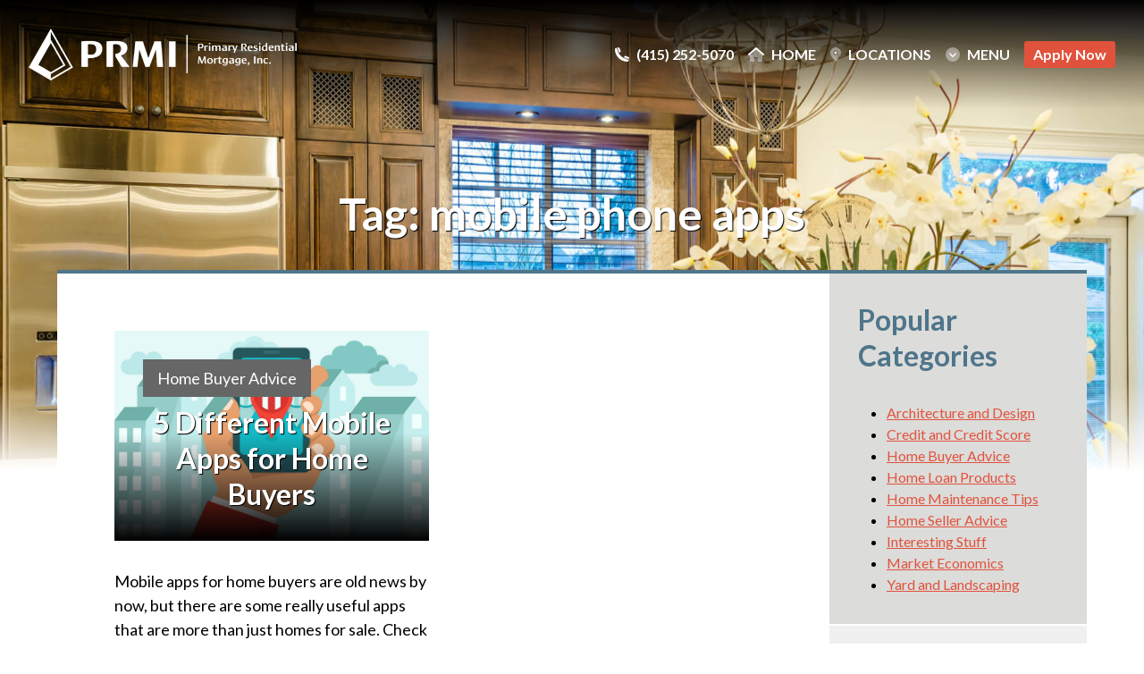

--- FILE ---
content_type: text/html; charset=UTF-8
request_url: https://primaryresidentialsf.com/tag/mobile-phone-apps/
body_size: 15677
content:
<!DOCTYPE html>
<html lang="en-US">
<head>
	<meta charset="UTF-8">
	<meta name="viewport" content="width=device-width, initial-scale=1">
	<link rel="profile" href="https://gmpg.org/xfn/11">

	
	<script>(g=>{var h,a,k,p="The Google Maps JavaScript API",c="google",l="importLibrary",q="__ib__",m=document,b=window;b=b[c]||(b[c]={});var d=b.maps||(b.maps={}),r=new Set,e=new URLSearchParams,u=()=>h||(h=new Promise(async(f,n)=>{await (a=m.createElement("script"));e.set("libraries",[...r]+"");for(k in g)e.set(k.replace(/[A-Z]/g,t=>"_"+t[0].toLowerCase()),g[k]);e.set("callback",c+".maps."+q);a.src=`https://maps.${c}apis.com/maps/api/js?`+e;d[q]=f;a.onerror=()=>h=n(Error(p+" could not load."));a.nonce=m.querySelector("script[nonce]")?.nonce||"";m.head.append(a)}));d[l]?console.warn(p+" only loads once. Ignoring:",g):d[l]=(f,...n)=>r.add(f)&&u().then(()=>d[l](f,...n))})
        ({key: "AIzaSyAnqGzhVaXUJUiJ0voriH22PA3gJjRlKNE", v: "weekly"});</script>

<meta name='robots' content='index, follow, max-image-preview:large, max-snippet:-1, max-video-preview:-1' />

	<!-- This site is optimized with the Yoast SEO plugin v26.7 - https://yoast.com/wordpress/plugins/seo/ -->
	<title>mobile phone apps Archives - Primary Residential Mortgage, Inc. - California</title>
	<link rel="canonical" href="https://primaryresidentialsf.com/tag/mobile-phone-apps/" />
	<meta property="og:locale" content="en_US" />
	<meta property="og:type" content="article" />
	<meta property="og:title" content="mobile phone apps Archives - Primary Residential Mortgage, Inc. - California" />
	<meta property="og:url" content="https://primaryresidentialsf.com/tag/mobile-phone-apps/" />
	<meta property="og:site_name" content="Primary Residential Mortgage, Inc. - California" />
	<script type="application/ld+json" class="yoast-schema-graph">{"@context":"https://schema.org","@graph":[{"@type":"CollectionPage","@id":"https://primaryresidentialsf.com/tag/mobile-phone-apps/","url":"https://primaryresidentialsf.com/tag/mobile-phone-apps/","name":"mobile phone apps Archives - Primary Residential Mortgage, Inc. - California","isPartOf":{"@id":"https://primaryresidentialsf.com/#website"},"primaryImageOfPage":{"@id":"https://primaryresidentialsf.com/tag/mobile-phone-apps/#primaryimage"},"image":{"@id":"https://primaryresidentialsf.com/tag/mobile-phone-apps/#primaryimage"},"thumbnailUrl":"https://primaryresidentialsf.com/wp-content/uploads/sites/30/2014/04/mobile-apps-for-home-buyers.jpg","inLanguage":"en-US"},{"@type":"ImageObject","inLanguage":"en-US","@id":"https://primaryresidentialsf.com/tag/mobile-phone-apps/#primaryimage","url":"https://primaryresidentialsf.com/wp-content/uploads/sites/30/2014/04/mobile-apps-for-home-buyers.jpg","contentUrl":"https://primaryresidentialsf.com/wp-content/uploads/sites/30/2014/04/mobile-apps-for-home-buyers.jpg","width":1600,"height":1067},{"@type":"WebSite","@id":"https://primaryresidentialsf.com/#website","url":"https://primaryresidentialsf.com/","name":"Primary Residential Mortgage, Inc. - California","description":"California Mortgage Loans","potentialAction":[{"@type":"SearchAction","target":{"@type":"EntryPoint","urlTemplate":"https://primaryresidentialsf.com/?s={search_term_string}"},"query-input":{"@type":"PropertyValueSpecification","valueRequired":true,"valueName":"search_term_string"}}],"inLanguage":"en-US"}]}</script>
	<!-- / Yoast SEO plugin. -->


<link rel='dns-prefetch' href='//kit.fontawesome.com' />
<link rel='dns-prefetch' href='//primaryresidentialsf.com' />
<link rel='dns-prefetch' href='//polyfill.io' />
<link rel='dns-prefetch' href='//fonts.googleapis.com' />
<link rel="alternate" type="application/rss+xml" title="Primary Residential Mortgage, Inc. - California &raquo; mobile phone apps Tag Feed" href="https://primaryresidentialsf.com/tag/mobile-phone-apps/feed/" />
<style id='wp-img-auto-sizes-contain-inline-css'>
img:is([sizes=auto i],[sizes^="auto," i]){contain-intrinsic-size:3000px 1500px}
/*# sourceURL=wp-img-auto-sizes-contain-inline-css */
</style>
<style id='wp-emoji-styles-inline-css'>

	img.wp-smiley, img.emoji {
		display: inline !important;
		border: none !important;
		box-shadow: none !important;
		height: 1em !important;
		width: 1em !important;
		margin: 0 0.07em !important;
		vertical-align: -0.1em !important;
		background: none !important;
		padding: 0 !important;
	}
/*# sourceURL=wp-emoji-styles-inline-css */
</style>
<style id='wp-block-library-inline-css'>
:root{--wp-block-synced-color:#7a00df;--wp-block-synced-color--rgb:122,0,223;--wp-bound-block-color:var(--wp-block-synced-color);--wp-editor-canvas-background:#ddd;--wp-admin-theme-color:#007cba;--wp-admin-theme-color--rgb:0,124,186;--wp-admin-theme-color-darker-10:#006ba1;--wp-admin-theme-color-darker-10--rgb:0,107,160.5;--wp-admin-theme-color-darker-20:#005a87;--wp-admin-theme-color-darker-20--rgb:0,90,135;--wp-admin-border-width-focus:2px}@media (min-resolution:192dpi){:root{--wp-admin-border-width-focus:1.5px}}.wp-element-button{cursor:pointer}:root .has-very-light-gray-background-color{background-color:#eee}:root .has-very-dark-gray-background-color{background-color:#313131}:root .has-very-light-gray-color{color:#eee}:root .has-very-dark-gray-color{color:#313131}:root .has-vivid-green-cyan-to-vivid-cyan-blue-gradient-background{background:linear-gradient(135deg,#00d084,#0693e3)}:root .has-purple-crush-gradient-background{background:linear-gradient(135deg,#34e2e4,#4721fb 50%,#ab1dfe)}:root .has-hazy-dawn-gradient-background{background:linear-gradient(135deg,#faaca8,#dad0ec)}:root .has-subdued-olive-gradient-background{background:linear-gradient(135deg,#fafae1,#67a671)}:root .has-atomic-cream-gradient-background{background:linear-gradient(135deg,#fdd79a,#004a59)}:root .has-nightshade-gradient-background{background:linear-gradient(135deg,#330968,#31cdcf)}:root .has-midnight-gradient-background{background:linear-gradient(135deg,#020381,#2874fc)}:root{--wp--preset--font-size--normal:16px;--wp--preset--font-size--huge:42px}.has-regular-font-size{font-size:1em}.has-larger-font-size{font-size:2.625em}.has-normal-font-size{font-size:var(--wp--preset--font-size--normal)}.has-huge-font-size{font-size:var(--wp--preset--font-size--huge)}.has-text-align-center{text-align:center}.has-text-align-left{text-align:left}.has-text-align-right{text-align:right}.has-fit-text{white-space:nowrap!important}#end-resizable-editor-section{display:none}.aligncenter{clear:both}.items-justified-left{justify-content:flex-start}.items-justified-center{justify-content:center}.items-justified-right{justify-content:flex-end}.items-justified-space-between{justify-content:space-between}.screen-reader-text{border:0;clip-path:inset(50%);height:1px;margin:-1px;overflow:hidden;padding:0;position:absolute;width:1px;word-wrap:normal!important}.screen-reader-text:focus{background-color:#ddd;clip-path:none;color:#444;display:block;font-size:1em;height:auto;left:5px;line-height:normal;padding:15px 23px 14px;text-decoration:none;top:5px;width:auto;z-index:100000}html :where(.has-border-color){border-style:solid}html :where([style*=border-top-color]){border-top-style:solid}html :where([style*=border-right-color]){border-right-style:solid}html :where([style*=border-bottom-color]){border-bottom-style:solid}html :where([style*=border-left-color]){border-left-style:solid}html :where([style*=border-width]){border-style:solid}html :where([style*=border-top-width]){border-top-style:solid}html :where([style*=border-right-width]){border-right-style:solid}html :where([style*=border-bottom-width]){border-bottom-style:solid}html :where([style*=border-left-width]){border-left-style:solid}html :where(img[class*=wp-image-]){height:auto;max-width:100%}:where(figure){margin:0 0 1em}html :where(.is-position-sticky){--wp-admin--admin-bar--position-offset:var(--wp-admin--admin-bar--height,0px)}@media screen and (max-width:600px){html :where(.is-position-sticky){--wp-admin--admin-bar--position-offset:0px}}

/*# sourceURL=wp-block-library-inline-css */
</style><style id='global-styles-inline-css'>
:root{--wp--preset--aspect-ratio--square: 1;--wp--preset--aspect-ratio--4-3: 4/3;--wp--preset--aspect-ratio--3-4: 3/4;--wp--preset--aspect-ratio--3-2: 3/2;--wp--preset--aspect-ratio--2-3: 2/3;--wp--preset--aspect-ratio--16-9: 16/9;--wp--preset--aspect-ratio--9-16: 9/16;--wp--preset--color--black: #000000;--wp--preset--color--cyan-bluish-gray: #abb8c3;--wp--preset--color--white: #ffffff;--wp--preset--color--pale-pink: #f78da7;--wp--preset--color--vivid-red: #cf2e2e;--wp--preset--color--luminous-vivid-orange: #ff6900;--wp--preset--color--luminous-vivid-amber: #fcb900;--wp--preset--color--light-green-cyan: #7bdcb5;--wp--preset--color--vivid-green-cyan: #00d084;--wp--preset--color--pale-cyan-blue: #8ed1fc;--wp--preset--color--vivid-cyan-blue: #0693e3;--wp--preset--color--vivid-purple: #9b51e0;--wp--preset--color--brand-color-01: #4f758b;--wp--preset--color--brand-color-02: #666666;--wp--preset--color--brand-color-03: #e1523d;--wp--preset--gradient--vivid-cyan-blue-to-vivid-purple: linear-gradient(135deg,rgb(6,147,227) 0%,rgb(155,81,224) 100%);--wp--preset--gradient--light-green-cyan-to-vivid-green-cyan: linear-gradient(135deg,rgb(122,220,180) 0%,rgb(0,208,130) 100%);--wp--preset--gradient--luminous-vivid-amber-to-luminous-vivid-orange: linear-gradient(135deg,rgb(252,185,0) 0%,rgb(255,105,0) 100%);--wp--preset--gradient--luminous-vivid-orange-to-vivid-red: linear-gradient(135deg,rgb(255,105,0) 0%,rgb(207,46,46) 100%);--wp--preset--gradient--very-light-gray-to-cyan-bluish-gray: linear-gradient(135deg,rgb(238,238,238) 0%,rgb(169,184,195) 100%);--wp--preset--gradient--cool-to-warm-spectrum: linear-gradient(135deg,rgb(74,234,220) 0%,rgb(151,120,209) 20%,rgb(207,42,186) 40%,rgb(238,44,130) 60%,rgb(251,105,98) 80%,rgb(254,248,76) 100%);--wp--preset--gradient--blush-light-purple: linear-gradient(135deg,rgb(255,206,236) 0%,rgb(152,150,240) 100%);--wp--preset--gradient--blush-bordeaux: linear-gradient(135deg,rgb(254,205,165) 0%,rgb(254,45,45) 50%,rgb(107,0,62) 100%);--wp--preset--gradient--luminous-dusk: linear-gradient(135deg,rgb(255,203,112) 0%,rgb(199,81,192) 50%,rgb(65,88,208) 100%);--wp--preset--gradient--pale-ocean: linear-gradient(135deg,rgb(255,245,203) 0%,rgb(182,227,212) 50%,rgb(51,167,181) 100%);--wp--preset--gradient--electric-grass: linear-gradient(135deg,rgb(202,248,128) 0%,rgb(113,206,126) 100%);--wp--preset--gradient--midnight: linear-gradient(135deg,rgb(2,3,129) 0%,rgb(40,116,252) 100%);--wp--preset--font-size--small: 13px;--wp--preset--font-size--medium: 20px;--wp--preset--font-size--large: 36px;--wp--preset--font-size--x-large: 42px;--wp--preset--spacing--20: 0.44rem;--wp--preset--spacing--30: 0.67rem;--wp--preset--spacing--40: 1rem;--wp--preset--spacing--50: 1.5rem;--wp--preset--spacing--60: 2.25rem;--wp--preset--spacing--70: 3.38rem;--wp--preset--spacing--80: 5.06rem;--wp--preset--shadow--natural: 6px 6px 9px rgba(0, 0, 0, 0.2);--wp--preset--shadow--deep: 12px 12px 50px rgba(0, 0, 0, 0.4);--wp--preset--shadow--sharp: 6px 6px 0px rgba(0, 0, 0, 0.2);--wp--preset--shadow--outlined: 6px 6px 0px -3px rgb(255, 255, 255), 6px 6px rgb(0, 0, 0);--wp--preset--shadow--crisp: 6px 6px 0px rgb(0, 0, 0);}:where(body) { margin: 0; }.wp-site-blocks > .alignleft { float: left; margin-right: 2em; }.wp-site-blocks > .alignright { float: right; margin-left: 2em; }.wp-site-blocks > .aligncenter { justify-content: center; margin-left: auto; margin-right: auto; }:where(.wp-site-blocks) > * { margin-block-start: 24px; margin-block-end: 0; }:where(.wp-site-blocks) > :first-child { margin-block-start: 0; }:where(.wp-site-blocks) > :last-child { margin-block-end: 0; }:root { --wp--style--block-gap: 24px; }:root :where(.is-layout-flow) > :first-child{margin-block-start: 0;}:root :where(.is-layout-flow) > :last-child{margin-block-end: 0;}:root :where(.is-layout-flow) > *{margin-block-start: 24px;margin-block-end: 0;}:root :where(.is-layout-constrained) > :first-child{margin-block-start: 0;}:root :where(.is-layout-constrained) > :last-child{margin-block-end: 0;}:root :where(.is-layout-constrained) > *{margin-block-start: 24px;margin-block-end: 0;}:root :where(.is-layout-flex){gap: 24px;}:root :where(.is-layout-grid){gap: 24px;}.is-layout-flow > .alignleft{float: left;margin-inline-start: 0;margin-inline-end: 2em;}.is-layout-flow > .alignright{float: right;margin-inline-start: 2em;margin-inline-end: 0;}.is-layout-flow > .aligncenter{margin-left: auto !important;margin-right: auto !important;}.is-layout-constrained > .alignleft{float: left;margin-inline-start: 0;margin-inline-end: 2em;}.is-layout-constrained > .alignright{float: right;margin-inline-start: 2em;margin-inline-end: 0;}.is-layout-constrained > .aligncenter{margin-left: auto !important;margin-right: auto !important;}.is-layout-constrained > :where(:not(.alignleft):not(.alignright):not(.alignfull)){margin-left: auto !important;margin-right: auto !important;}body .is-layout-flex{display: flex;}.is-layout-flex{flex-wrap: wrap;align-items: center;}.is-layout-flex > :is(*, div){margin: 0;}body .is-layout-grid{display: grid;}.is-layout-grid > :is(*, div){margin: 0;}body{padding-top: 0px;padding-right: 0px;padding-bottom: 0px;padding-left: 0px;}a:where(:not(.wp-element-button)){text-decoration: underline;}:root :where(.wp-element-button, .wp-block-button__link){background-color: #32373c;border-width: 0;color: #fff;font-family: inherit;font-size: inherit;font-style: inherit;font-weight: inherit;letter-spacing: inherit;line-height: inherit;padding-top: calc(0.667em + 2px);padding-right: calc(1.333em + 2px);padding-bottom: calc(0.667em + 2px);padding-left: calc(1.333em + 2px);text-decoration: none;text-transform: inherit;}.has-black-color{color: var(--wp--preset--color--black) !important;}.has-cyan-bluish-gray-color{color: var(--wp--preset--color--cyan-bluish-gray) !important;}.has-white-color{color: var(--wp--preset--color--white) !important;}.has-pale-pink-color{color: var(--wp--preset--color--pale-pink) !important;}.has-vivid-red-color{color: var(--wp--preset--color--vivid-red) !important;}.has-luminous-vivid-orange-color{color: var(--wp--preset--color--luminous-vivid-orange) !important;}.has-luminous-vivid-amber-color{color: var(--wp--preset--color--luminous-vivid-amber) !important;}.has-light-green-cyan-color{color: var(--wp--preset--color--light-green-cyan) !important;}.has-vivid-green-cyan-color{color: var(--wp--preset--color--vivid-green-cyan) !important;}.has-pale-cyan-blue-color{color: var(--wp--preset--color--pale-cyan-blue) !important;}.has-vivid-cyan-blue-color{color: var(--wp--preset--color--vivid-cyan-blue) !important;}.has-vivid-purple-color{color: var(--wp--preset--color--vivid-purple) !important;}.has-brand-color-01-color{color: var(--wp--preset--color--brand-color-01) !important;}.has-brand-color-02-color{color: var(--wp--preset--color--brand-color-02) !important;}.has-brand-color-03-color{color: var(--wp--preset--color--brand-color-03) !important;}.has-black-background-color{background-color: var(--wp--preset--color--black) !important;}.has-cyan-bluish-gray-background-color{background-color: var(--wp--preset--color--cyan-bluish-gray) !important;}.has-white-background-color{background-color: var(--wp--preset--color--white) !important;}.has-pale-pink-background-color{background-color: var(--wp--preset--color--pale-pink) !important;}.has-vivid-red-background-color{background-color: var(--wp--preset--color--vivid-red) !important;}.has-luminous-vivid-orange-background-color{background-color: var(--wp--preset--color--luminous-vivid-orange) !important;}.has-luminous-vivid-amber-background-color{background-color: var(--wp--preset--color--luminous-vivid-amber) !important;}.has-light-green-cyan-background-color{background-color: var(--wp--preset--color--light-green-cyan) !important;}.has-vivid-green-cyan-background-color{background-color: var(--wp--preset--color--vivid-green-cyan) !important;}.has-pale-cyan-blue-background-color{background-color: var(--wp--preset--color--pale-cyan-blue) !important;}.has-vivid-cyan-blue-background-color{background-color: var(--wp--preset--color--vivid-cyan-blue) !important;}.has-vivid-purple-background-color{background-color: var(--wp--preset--color--vivid-purple) !important;}.has-brand-color-01-background-color{background-color: var(--wp--preset--color--brand-color-01) !important;}.has-brand-color-02-background-color{background-color: var(--wp--preset--color--brand-color-02) !important;}.has-brand-color-03-background-color{background-color: var(--wp--preset--color--brand-color-03) !important;}.has-black-border-color{border-color: var(--wp--preset--color--black) !important;}.has-cyan-bluish-gray-border-color{border-color: var(--wp--preset--color--cyan-bluish-gray) !important;}.has-white-border-color{border-color: var(--wp--preset--color--white) !important;}.has-pale-pink-border-color{border-color: var(--wp--preset--color--pale-pink) !important;}.has-vivid-red-border-color{border-color: var(--wp--preset--color--vivid-red) !important;}.has-luminous-vivid-orange-border-color{border-color: var(--wp--preset--color--luminous-vivid-orange) !important;}.has-luminous-vivid-amber-border-color{border-color: var(--wp--preset--color--luminous-vivid-amber) !important;}.has-light-green-cyan-border-color{border-color: var(--wp--preset--color--light-green-cyan) !important;}.has-vivid-green-cyan-border-color{border-color: var(--wp--preset--color--vivid-green-cyan) !important;}.has-pale-cyan-blue-border-color{border-color: var(--wp--preset--color--pale-cyan-blue) !important;}.has-vivid-cyan-blue-border-color{border-color: var(--wp--preset--color--vivid-cyan-blue) !important;}.has-vivid-purple-border-color{border-color: var(--wp--preset--color--vivid-purple) !important;}.has-brand-color-01-border-color{border-color: var(--wp--preset--color--brand-color-01) !important;}.has-brand-color-02-border-color{border-color: var(--wp--preset--color--brand-color-02) !important;}.has-brand-color-03-border-color{border-color: var(--wp--preset--color--brand-color-03) !important;}.has-vivid-cyan-blue-to-vivid-purple-gradient-background{background: var(--wp--preset--gradient--vivid-cyan-blue-to-vivid-purple) !important;}.has-light-green-cyan-to-vivid-green-cyan-gradient-background{background: var(--wp--preset--gradient--light-green-cyan-to-vivid-green-cyan) !important;}.has-luminous-vivid-amber-to-luminous-vivid-orange-gradient-background{background: var(--wp--preset--gradient--luminous-vivid-amber-to-luminous-vivid-orange) !important;}.has-luminous-vivid-orange-to-vivid-red-gradient-background{background: var(--wp--preset--gradient--luminous-vivid-orange-to-vivid-red) !important;}.has-very-light-gray-to-cyan-bluish-gray-gradient-background{background: var(--wp--preset--gradient--very-light-gray-to-cyan-bluish-gray) !important;}.has-cool-to-warm-spectrum-gradient-background{background: var(--wp--preset--gradient--cool-to-warm-spectrum) !important;}.has-blush-light-purple-gradient-background{background: var(--wp--preset--gradient--blush-light-purple) !important;}.has-blush-bordeaux-gradient-background{background: var(--wp--preset--gradient--blush-bordeaux) !important;}.has-luminous-dusk-gradient-background{background: var(--wp--preset--gradient--luminous-dusk) !important;}.has-pale-ocean-gradient-background{background: var(--wp--preset--gradient--pale-ocean) !important;}.has-electric-grass-gradient-background{background: var(--wp--preset--gradient--electric-grass) !important;}.has-midnight-gradient-background{background: var(--wp--preset--gradient--midnight) !important;}.has-small-font-size{font-size: var(--wp--preset--font-size--small) !important;}.has-medium-font-size{font-size: var(--wp--preset--font-size--medium) !important;}.has-large-font-size{font-size: var(--wp--preset--font-size--large) !important;}.has-x-large-font-size{font-size: var(--wp--preset--font-size--x-large) !important;}
/*# sourceURL=global-styles-inline-css */
</style>

<link rel='stylesheet' id='theme-css' href='https://primaryresidentialsf.com/wp-content/themes/illuminate-2018/style.css?ver=6.9.1682706630' media='all' />
<style id='theme-inline-css'>

/* Color: One--Property: color */
.block-contact-bar__icon,
.block-home-feature-content h1,
.cp-modal .cp-modal-body h2,
.employee-card__bio a,
.gfield_label,
.has-brand-color-01-color,
.has-tlc-color-01-color,
.home-loop .section-title,
.resp-tabs-container .resp-tab-content .widget h2,
.resp-tabs-container h2.resp-accordion.resp-tab-active h2,
.resp-tabs-container h2.resp-accordion.resp-tab-active p,
.resp-tabs-list li.resp-tab-item.resp-tab-active h2,
.site-header--bg-white .menu-item a,
.site-title a,
.site-top-bar__home-link,
.site-top-bar__menu-link,
.slide-nav--bg-white .menu-item a {
	color: #4f758b;
}
/* Color: One--Property: background-color */
.block-home-feature--layout-inline-form .form-container form .gform_footer input,
.block-home-feature--layout-photo-right .block-home-feature-content,
.block-home-feature-box__overlay,
.block-iac__content-wrap h2:after,
.button--color-one,
.callout-box.color1,
.callout-box.color4,
.footer-widgets__contact-wrap,
.has-tlc-color-01-background-color,
.home-content-and-video,
.loop-item--type-guide-toc,
.loop__testimonial:nth-child( odd ) .loop-item__overlay,
.main-article__content table thead,
.popup--color-color1,
.showcase,
.sidebar .widget .download-box h3,
.sidebar .widget.subscribe,
.site-top-bar__menu-icon span,
.slide-nav--bg-transparent {
	background-color: #4f758b;
}
/* Color: One, Property: background-color, Opacity: 0.8 */
.block-home-feature--layout-modern .heading-background:before,
.footer-testimonials .overlay,
.landing-page .site-main .default > .wrap {
	background-color: rgba(79,117,139,0.8);
}
/* Color: One--Property: border-color */
.home-message .message-photo,
.has-tlc-color-01-border-color {
	border-color: #4f758b;
}
/* Color: One--Property: border-bottom-color */
.block-contact-bar__column:after,
.home-loop .section-title,
.main-article__header,
.site-top-bar__nav h3 {
	border-bottom-color: #4f758b;
}
/* Color: Two--Property: color */
.has-brand-color-02-color,
.has-tlc-color-02-color {
	color: #666666;
}
/* Color: Two--Property: background-color */
.button--color-two,
.callout-box.color2,
.footer-widgets__contact,
.has-tlc-color-02-background-color,
.loop-item--type-guide-toc:nth-child( even ),
.loop__testimonial:nth-child( even ) .loop-item__overlay,
.popup--color-color2,
.post-categories li a,
.sidebar .widget.color2,
.site-header .site-top-bar__menu-icon:hover span,
.site-top-bar__menu-link:hover + .site-top-bar__menu-icon span,
.sold-map-content {
	background-color: #666666;
}
/* Color: Two--Property: border-color */
.block-home-feature--layout-modern .heading-background:after {
	border-color: #666666;
}
/* Color: CTA--Property: color */
.block-contact-bar__contact-item,
.block-home-feature--layout-inline-form .form-container .gform_footer input:hover,
.button--color-white,
.cp-modal .cp-modal-body h2 a,
.gform_wrapper .validation_error,
.gform_wrapper .validation_message,
.gform_wrapper input:checked + label,
.has-brand-color-03-color,
.has-tlc-color-03-color,
.landing-page .default .content .gform_confirmation_message,
.loop__more,
.resp-tabs-container .resp-tab-content .widget h2 a,
.site-header--bg-white .current-menu-item a,
.site-header--bg-white .current-page-ancestor a,
.site-top-bar a:not(.button):hover,
.site-top-bar__phone-container,
.site-top-bar__phone-right,
.slide-nav .menu-item a:hover,
.slide-nav .menu-item.current-menu-item a,
.slide-nav__nav-container a:hover {
	color: #e1523d;
}
/* Color: CTA--Property: background-color */
.block-home-feature__content-container .button--color-cta,
.block-home-feature--layout-inline-form .form-container,
.block-home-feature-box__more-link,
.button--color-cta,
.button__link.application-url,
.comment-reply-link,
.download-box a,
.employee-card__apply-button,
.entry-comments ol li article .comment-reply-link,
.has-tlc-color-03-background-color,
.resp-tabs-container .resp-tab-content .featured-post .more-link,
.sidebar .widget a.button,
.sidebar .widget button[type=submit],
.sidebar .widget input[type=submit],
.tour-navigation .nav-item a:hover,
.tour-navigation .nav-item a.current-page,
#hvl-embed button {
	background-color: #e1523d;
}
/* Color: CTA--Property: border-color */
.sidebar .widget a.button
button[type=submit],
input[type=submit] {
	border-color: #e1523d;
}
/* Color: CTA--Property: border-bottom-color, border-top-color */
.tour-navigation .nav-item a:hover:before,
.tour-navigation .nav-item a.current-page:before {
	border-bottom-color: #e1523d;
	border-top-color: #e1523d;
}
/* Color: CTA--Property: border-bottom-color */
.tour-navigation .nav-item a:hover:after,
.tour-navigation .nav-item a.current-page:after {
	border-left-color: #e1523d;
}
/* Color: CTA--Property: border-bottom-color */
.block-home-feature--layout-inline-form .form-container form .gform_body ul li .ginput_container input,
.block-home-feature--layout-inline-form .form-container form .gform_body ul li .ginput_container select {
	border-right-color: #e1523d;
}
/* Color: CTA--Property: fill */
.block-home-feature-arrow .arrow svg {
	fill: #e1523d;
}
/* Color: CTA Dark--Property: color */
.button--style-link-arrow:hover a,
.buttons--style-link-arrow:hover a,
.button--style-link-arrow:hover svg,
.buttons--style-link-arrow:hover svg {
	color: #ae1f0a  !important;
}
/* Color: CTA Dark--Property: background-color */
.button.application-url:hover,
.button--color-cta:hover,
.cp-slidein-popup-container input[type=submit]:hover,
.download-box a:hover,
.employee-card__apply-button:hover,
.entry-comments ol li article .comment-reply-link:hover,
.block-home-feature-box__more-link:hover,
.resp-tabs-container .resp-tab-content .featured-post .more-link:hover,
.sidebar .widget a.button:hover,
.sidebar .widget button[type=submit]:hover,
.sidebar .widget input[type=submit]:hover,
#hvl-embed button:hover {
	background-color: #ae1f0a;
}
/* Color: CTA Dark--Property: border-color */
.button--color-cta:hover,
.button.application-url:hover,
.sidebar .widget a.button:hover,
.button.application-url:hover,
button[type=submit]:hover,
input[type=submit]:hover {
	border-color: #ae1f0a;
}
@media ( min-width: 896px ) {
	.loop-item--type-guide-toc:nth-child( even ) {
		background-color: #4f758b;
	}
	.loop-item--type-guide-toc:nth-child(4n-1),
	.loop-item--type-guide-toc:nth-child(4n-2) {
		background-color: #666666;
	}
}
.button,
.button {
	font-family: Lato;
	font-weight: 700;
}
.button--style-link-arrow .button,
.buttons--style-link-arrow .button {
	font-family: Lato;
	font-weight: 400;
}

	/* Color: One--Property: color */
	h1,
	h1 a,
	h2,
	h2 a,
	h4,
	h4 a {
		color: #4f758b;
	}
	/* Color: One Dark--Property: color */
	h1 a:hover,
	h2 a:hover,
	h4 a:hover {
		color: #1c4258;
	}
	/* Color: Two--Property: color */
	h3 a,
	h3,
	h4.widget-title,
	h5 a,
	h5 {
		color: #666666;
	}
	/* Color: CTA--Property: color */
	a {
		color: #e1523d;
	}
	/* Color: CTA Dark--Property: color */
	a:hover {
		color: #ae1f0a;
	}
	/* Color: CTA--Property: background-color */
	button,
	input[type=button],
	input[type=submit] {
		background-color: #e1523d;
	}
	/* Color: CTA Dark--Property: background-color */
	button:hover,
	input[type=button]:hover,
	input[type=submit]:hover {
		background-color: #ae1f0a;
	}
	/* Color: CTA--Property: border-color */
	button {
		border-color: #e1523d;
	}
	/* Color: CTA Dark--Property: border-color */
	button:hover {
		border-color: #ae1f0a;
	}
	button,
	h1,
	h1 a,
	h2,
	h2 a,
	h3,
	h3 a,
	h4,
	h4 a,
	h5,
	h5 a,
	h6,
	h6 a {
		font-family: Lato;
		font-weight: 700;
	}
	html {
		font-family: Lato;
		font-weight: 400;
	}
:root {
		--color-01:            #4f758b;
		--color-01-alpha-80:   rgba(79,117,139,0.8);
		--color-01-shade-20:   #1c4258;
		--color-02:            #666666;
		--color-03:            #e1523d;
		--color-03-shade-20:   #ae1f0a;
		--heading-font:        Lato;
		--heading-font-weight: 700;
		--body-font:           Lato;
		--body-font-weight:    400;
	}
/*# sourceURL=theme-inline-css */
</style>
<link rel='stylesheet' id='google-fonts-css' href='//fonts.googleapis.com/css?family=Lato%3A700%7CLato%3A400&#038;display=swap&#038;ver=6.9.1682706630' media='all' />
<style id='generateblocks-inline-css'>
:root{--gb-container-width:1100px;}.gb-container .wp-block-image img{vertical-align:middle;}.gb-grid-wrapper .wp-block-image{margin-bottom:0;}.gb-highlight{background:none;}.gb-shape{line-height:0;}.gb-container-link{position:absolute;top:0;right:0;bottom:0;left:0;z-index:99;}
/*# sourceURL=generateblocks-inline-css */
</style>
<link rel='stylesheet' id='wprevpro_w3-css' href='https://primaryresidentialsf.com/wp-content/plugins/wp-review-slider-pro/public/css/wprevpro_w3_min.css?ver=12.6.1_1.1682706630' media='all' />
<style id='wprevpro_w3-inline-css'>
#wprev-slider-1 .wprevpro_star_imgs{color:#FDD314;}#wprev-slider-1 .wprsp-star{color:#FDD314;}#wprev-slider-1 .wprevpro_star_imgs span.svgicons{background:#FDD314;}#wprev-slider-1 .wprev_preview_bradius_T6{border-radius:0px;}#wprev-slider-1 .wprev_preview_bg1_T6{background:rgb(253,253,253);}#wprev-slider-1 .wprev_preview_bg2_T6{background:rgb(238,238,238);}#wprev-slider-1 .wprev_preview_tcolor1_T6{color:rgb(85,85,85);}#wprev-slider-1 .wprev_preview_tcolor2_T6{color:rgb(85,85,85);}#wprev-slider-1 .wprs_rd_more, #wprev-slider-1 .wprs_rd_less, #wprev-slider-1 .wprevpro_btn_show_rdpop{color:#0000ee;}#wprev-slider-1 .wprevpro_star_imgs span.svgicons{width:18px;height:18px;}#wprev-slider-1 .wprevsiteicon{height:32px;}#wprev-slider-1_widget .wprevpro_star_imgs{color:#FDD314;}#wprev-slider-1_widget .wprsp-star{color:#FDD314;}#wprev-slider-1_widget .wprevpro_star_imgs span.svgicons{background:#FDD314;}#wprev-slider-1_widget .wprev_preview_bradius_T6_widget{border-radius:0px;}#wprev-slider-1_widget .wprev_preview_bg1_T6_widget{background:rgb(253,253,253);}#wprev-slider-1_widget .wprev_preview_bg2_T6_widget{background:rgb(238,238,238);}#wprev-slider-1_widget .wprev_preview_tcolor1_T6_widget{color:rgb(85,85,85);}#wprev-slider-1_widget .wprev_preview_tcolor2_T6_widget{color:rgb(85,85,85);}#wprev-slider-1_widget .wprs_rd_more, #wprev-slider-1_widget .wprs_rd_less, #wprev-slider-1_widget .wprevpro_btn_show_rdpop{color:#0000ee;}#wprev-slider-1_widget .wprevpro_star_imgs span.svgicons{width:18px;height:18px;}#wprev-slider-1_widget .wprevsiteicon{height:32px;}#wprev-slider-2 .wprevpro_star_imgs{color:#FDD314;}#wprev-slider-2 .wprsp-star{color:#FDD314;}#wprev-slider-2 .wprevpro_star_imgs span.svgicons{background:#FDD314;}#wprev-slider-2 .wprev_preview_bradius_T6{border-radius:0px;}#wprev-slider-2 .wprev_preview_bg1_T6{background:rgb(253,253,253);}#wprev-slider-2 .wprev_preview_bg2_T6{background:rgb(238,238,238);}#wprev-slider-2 .wprev_preview_tcolor1_T6{color:rgb(85,85,85);}#wprev-slider-2 .wprev_preview_tcolor2_T6{color:rgb(85,85,85);}#wprev-slider-2 .wprs_rd_more, #wprev-slider-2 .wprs_rd_less, #wprev-slider-2 .wprevpro_btn_show_rdpop{color:#0000ee;}#wprev-slider-2 .wprevpro_star_imgs span.svgicons{width:18px;height:18px;}#wprev-slider-2 .wprevsiteicon{height:32px;}#wprev-slider-2_widget .wprevpro_star_imgs{color:#FDD314;}#wprev-slider-2_widget .wprsp-star{color:#FDD314;}#wprev-slider-2_widget .wprevpro_star_imgs span.svgicons{background:#FDD314;}#wprev-slider-2_widget .wprev_preview_bradius_T6_widget{border-radius:0px;}#wprev-slider-2_widget .wprev_preview_bg1_T6_widget{background:rgb(253,253,253);}#wprev-slider-2_widget .wprev_preview_bg2_T6_widget{background:rgb(238,238,238);}#wprev-slider-2_widget .wprev_preview_tcolor1_T6_widget{color:rgb(85,85,85);}#wprev-slider-2_widget .wprev_preview_tcolor2_T6_widget{color:rgb(85,85,85);}#wprev-slider-2_widget .wprs_rd_more, #wprev-slider-2_widget .wprs_rd_less, #wprev-slider-2_widget .wprevpro_btn_show_rdpop{color:#0000ee;}#wprev-slider-2_widget .wprevpro_star_imgs span.svgicons{width:18px;height:18px;}#wprev-slider-2_widget .wprevsiteicon{height:32px;}#wprev-slider-3 .wprevpro_star_imgs{color:#FDD314;}#wprev-slider-3 .wprsp-star{color:#FDD314;}#wprev-slider-3 .wprevpro_star_imgs span.svgicons{background:#FDD314;}#wprev-slider-3 .wprev_preview_bradius_T6{border-radius:0px;}#wprev-slider-3 .wprev_preview_bg1_T6{background:rgb(253,253,253);}#wprev-slider-3 .wprev_preview_bg2_T6{background:rgb(238,238,238);}#wprev-slider-3 .wprev_preview_tcolor1_T6{color:rgb(85,85,85);}#wprev-slider-3 .wprev_preview_tcolor2_T6{color:rgb(85,85,85);}#wprev-slider-3 .wprs_rd_more, #wprev-slider-3 .wprs_rd_less, #wprev-slider-3 .wprevpro_btn_show_rdpop{color:#0000ee;}#wprev-slider-3 .wprevpro_star_imgs span.svgicons{width:18px;height:18px;}#wprev-slider-3 .wprevsiteicon{height:32px;}#wprev-slider-3_widget .wprevpro_star_imgs{color:#FDD314;}#wprev-slider-3_widget .wprsp-star{color:#FDD314;}#wprev-slider-3_widget .wprevpro_star_imgs span.svgicons{background:#FDD314;}#wprev-slider-3_widget .wprev_preview_bradius_T6_widget{border-radius:0px;}#wprev-slider-3_widget .wprev_preview_bg1_T6_widget{background:rgb(253,253,253);}#wprev-slider-3_widget .wprev_preview_bg2_T6_widget{background:rgb(238,238,238);}#wprev-slider-3_widget .wprev_preview_tcolor1_T6_widget{color:rgb(85,85,85);}#wprev-slider-3_widget .wprev_preview_tcolor2_T6_widget{color:rgb(85,85,85);}#wprev-slider-3_widget .wprs_rd_more, #wprev-slider-3_widget .wprs_rd_less, #wprev-slider-3_widget .wprevpro_btn_show_rdpop{color:#0000ee;}#wprev-slider-3_widget .wprevpro_star_imgs span.svgicons{width:18px;height:18px;}#wprev-slider-3_widget .wprevsiteicon{height:32px;}#wprev-slider-4 .wprevpro_star_imgs{color:#FDD314;}#wprev-slider-4 .wprsp-star{color:#FDD314;}#wprev-slider-4 .wprevpro_star_imgs span.svgicons{background:#FDD314;}#wprev-slider-4 .wprev_preview_bradius_T6{border-radius:0px;}#wprev-slider-4 .wprev_preview_bg1_T6{background:rgb(253,253,253);}#wprev-slider-4 .wprev_preview_bg2_T6{background:rgb(238,238,238);}#wprev-slider-4 .wprev_preview_tcolor1_T6{color:rgb(85,85,85);}#wprev-slider-4 .wprev_preview_tcolor2_T6{color:rgb(85,85,85);}#wprev-slider-4 .wprs_rd_more, #wprev-slider-4 .wprs_rd_less, #wprev-slider-4 .wprevpro_btn_show_rdpop{color:#0000ee;}#wprev-slider-4_widget .wprevpro_star_imgs{color:#FDD314;}#wprev-slider-4_widget .wprsp-star{color:#FDD314;}#wprev-slider-4_widget .wprevpro_star_imgs span.svgicons{background:#FDD314;}#wprev-slider-4_widget .wprev_preview_bradius_T6_widget{border-radius:0px;}#wprev-slider-4_widget .wprev_preview_bg1_T6_widget{background:rgb(253,253,253);}#wprev-slider-4_widget .wprev_preview_bg2_T6_widget{background:rgb(238,238,238);}#wprev-slider-4_widget .wprev_preview_tcolor1_T6_widget{color:rgb(85,85,85);}#wprev-slider-4_widget .wprev_preview_tcolor2_T6_widget{color:rgb(85,85,85);}#wprev-slider-4_widget .wprs_rd_more, #wprev-slider-4_widget .wprs_rd_less, #wprev-slider-4_widget .wprevpro_btn_show_rdpop{color:#0000ee;}#wprev-slider-5 .wprevpro_star_imgs{color:#FDD314;}#wprev-slider-5 .wprsp-star{color:#FDD314;}#wprev-slider-5 .wprevpro_star_imgs span.svgicons{background:#FDD314;}#wprev-slider-5 .wprev_preview_bradius_T6{border-radius:0px;}#wprev-slider-5 .wprev_preview_bg1_T6{background:rgb(253,253,253);}#wprev-slider-5 .wprev_preview_bg2_T6{background:rgb(238,238,238);}#wprev-slider-5 .wprev_preview_tcolor1_T6{color:rgb(85,85,85);}#wprev-slider-5 .wprev_preview_tcolor2_T6{color:rgb(85,85,85);}#wprev-slider-5 .wprs_rd_more, #wprev-slider-5 .wprs_rd_less, #wprev-slider-5 .wprevpro_btn_show_rdpop{color:#0000ee;}#wprev-slider-5 .wprevpro_star_imgs span.svgicons{width:18px;height:18px;}#wprev-slider-5 .wprevsiteicon{height:32px;}#wprev-slider-5_widget .wprevpro_star_imgs{color:#FDD314;}#wprev-slider-5_widget .wprsp-star{color:#FDD314;}#wprev-slider-5_widget .wprevpro_star_imgs span.svgicons{background:#FDD314;}#wprev-slider-5_widget .wprev_preview_bradius_T6_widget{border-radius:0px;}#wprev-slider-5_widget .wprev_preview_bg1_T6_widget{background:rgb(253,253,253);}#wprev-slider-5_widget .wprev_preview_bg2_T6_widget{background:rgb(238,238,238);}#wprev-slider-5_widget .wprev_preview_tcolor1_T6_widget{color:rgb(85,85,85);}#wprev-slider-5_widget .wprev_preview_tcolor2_T6_widget{color:rgb(85,85,85);}#wprev-slider-5_widget .wprs_rd_more, #wprev-slider-5_widget .wprs_rd_less, #wprev-slider-5_widget .wprevpro_btn_show_rdpop{color:#0000ee;}#wprev-slider-5_widget .wprevpro_star_imgs span.svgicons{width:18px;height:18px;}#wprev-slider-5_widget .wprevsiteicon{height:32px;}
/*# sourceURL=wprevpro_w3-inline-css */
</style>
<script src="https://kit.fontawesome.com/ce9a1a84e7.js?ver=6.9.1682706630" crossorigin="anonymous"></script><script src="https://primaryresidentialsf.com/wp-includes/js/jquery/jquery.min.js?ver=3.7.1.1682706630" id="jquery-core-js"></script>
<script src="https://primaryresidentialsf.com/wp-includes/js/jquery/jquery-migrate.min.js?ver=3.4.1.1682706630" id="jquery-migrate-js"></script>
<script src="https://primaryresidentialsf.com/wp-content/plugins/luminary-agent-illuminate/js/js.cookie.js?ver=6.9.1682706630" id="js-cookie-js"></script>
<script src="https://primaryresidentialsf.com/wp-content/themes/illuminate-2018/js/theme-js.min.js?ver=6.9.1682706630" id="theme-js-js"></script>
<script src="//cdnjs.cloudflare.com/polyfill/v3/polyfill.min.js?features=default&amp;ver=6.9.1682706630" id="polyfill-js"></script>
<script id="wp-review-slider-pro_plublic-min-js-extra">
var wprevpublicjs_script_vars = {"wpfb_nonce":"1955d43fca","wpfb_ajaxurl":"https://primaryresidentialsf.com/wp-admin/admin-ajax.php","wprevpluginsurl":"https://primaryresidentialsf.com/wp-content/plugins/wp-review-slider-pro","page_id":"104"};
//# sourceURL=wp-review-slider-pro_plublic-min-js-extra
</script>
<script src="https://primaryresidentialsf.com/wp-content/plugins/wp-review-slider-pro/public/js/wprev-public.min.js?ver=12.6.1_1.1682706630" id="wp-review-slider-pro_plublic-min-js"></script>
<link rel="https://api.w.org/" href="https://primaryresidentialsf.com/wp-json/" /><link rel="alternate" title="JSON" type="application/json" href="https://primaryresidentialsf.com/wp-json/wp/v2/tags/104" /><link rel="EditURI" type="application/rsd+xml" title="RSD" href="https://primaryresidentialsf.com/xmlrpc.php?rsd" />
<meta name="generator" content="WordPress 6.9" />
<!-- Google Tag Manager -->
<script>(function(w,d,s,l,i){w[l]=w[l]||[];w[l].push({'gtm.start':
new Date().getTime(),event:'gtm.js'});var f=d.getElementsByTagName(s)[0],
j=d.createElement(s),dl=l!='dataLayer'?'&l='+l:'';j.async=true;j.src=
'https://www.googletagmanager.com/gtm.js?id='+i+dl;f.parentNode.insertBefore(j,f);
})(window,document,'script','dataLayer','GTM-N7GD469');</script>
<!-- End Google Tag Manager -->
</head>


<body class="archive tag tag-mobile-phone-apps tag-104 wp-theme-illuminate-2018 color-mode--">

<!-- Google Tag Manager (noscript) -->
<noscript><iframe src="https://www.googletagmanager.com/ns.html?id=GTM-N7GD469"
height="0" width="0" style="display:none;visibility:hidden"></iframe></noscript>
<!-- End Google Tag Manager (noscript) -->
<div id="page" class="site">
	<div class="site__overlay"></div>

<header class="site-header site-header--menu-hidden site-header--logo-left site-header--bg-transparent" role="banner">
    <div class="site-header__overlay"></div>
    <div class="wrap">
        
<div class="site-top-bar">
	<h1 class="site-title" itemprop="headline">
		<a href="https://primaryresidentialsf.com">

			
					<img src="https://primaryresidentialsf.com/wp-content/uploads/sites/30/2021/06/PRMI-White_Hori_Text-600x115-1.png" alt="Primary Residential Mortgage, Inc. &#8211; California" />

				
		</a>
	</h1>
	<p class="site-description" itemprop="description">California Mortgage Loans</p>

	
		<a href="tel:(415) 252-5070" class="site-top-bar__phone-container"><i class="fad fa-phone"></i><span class="site-top-bar__phone-number">(415) 252-5070<span></a>		<a href="https://primaryresidentialsf.com" class="site-top-bar__home-link"><i class="fad fa-home"></i>Home</a>
		<a href="https://primaryresidentialsf.com/locations/" class="site-top-bar__locations-link"><i class="fad fa-map-marker-alt"></i>Locations</a>
		
		<a href="#" class="site-top-bar__menu-link action menu-trigger" aria-label="Menu Open/Close"><i class="fad fa-chevron-circle-down"></i>Menu</a>

		
		
			<a href="https://prmi.mymortgage-online.com/loan-app/?siteId=3426854594&lar=ecclo&workFlowId=162790" class="button site-top-bar__apply-button button--color-cta button--display-inline-block" target="_blank">Apply Now</a>

		
</div>
    </div><!-- end .wrap -->
</header><!-- end .site-header -->

    <nav class="slide-nav slide-nav--simple slide-nav--bg-transparent" role="navigation">
        <div class="wrap">
            
<div class="site-top-bar">
	<h1 class="site-title" itemprop="headline">
		<a href="https://primaryresidentialsf.com">

			
					<img src="https://primaryresidentialsf.com/wp-content/uploads/sites/30/2021/06/PRMI-White_Hori_Text-600x115-1.png" alt="Primary Residential Mortgage, Inc. &#8211; California" />

				
		</a>
	</h1>
	<p class="site-description" itemprop="description">California Mortgage Loans</p>

	
		<a href="tel:(415) 252-5070" class="site-top-bar__phone-container"><i class="fad fa-phone"></i><span class="site-top-bar__phone-number">(415) 252-5070<span></a>		<a href="https://primaryresidentialsf.com" class="site-top-bar__home-link"><i class="fad fa-home"></i>Home</a>
		<a href="https://primaryresidentialsf.com/locations/" class="site-top-bar__locations-link"><i class="fad fa-map-marker-alt"></i>Locations</a>
		
		<a href="#" class="site-top-bar__menu-link action menu-trigger" aria-label="Menu Open/Close"><i class="fad fa-chevron-circle-down"></i>Menu</a>

		
		
			<a href="https://prmi.mymortgage-online.com/loan-app/?siteId=3426854594&lar=ecclo&workFlowId=162790" class="button site-top-bar__apply-button button--color-cta button--display-inline-block" target="_blank">Apply Now</a>

		
</div>
            <div class="slide-nav__nav-container">

                <div class="menu-primary-menu-container"><ul id="menu-primary-menu" class="menu"><li id="menu-item-301" class="menu-item menu-item-type-custom menu-item-object-custom menu-item-home menu-item-301"><a href="https://primaryresidentialsf.com">Home</a></li>
<li id="menu-item-308" class="menu-item menu-item-type-post_type menu-item-object-page menu-item-308"><a href="https://primaryresidentialsf.com/purchasing-a-home/">Purchase</a></li>
<li id="menu-item-1267" class="menu-item menu-item-type-post_type menu-item-object-page menu-item-1267"><a href="https://primaryresidentialsf.com/employees/">Our Team</a></li>
<li id="menu-item-302" class="menu-item menu-item-type-post_type menu-item-object-page menu-item-302"><a href="https://primaryresidentialsf.com/about/">Our Company</a></li>
<li id="menu-item-1418" class="menu-item menu-item-type-post_type menu-item-object-page menu-item-1418"><a href="https://primaryresidentialsf.com/reviews/">Reviews</a></li>
<li id="menu-item-423" class="menu-item menu-item-type-post_type menu-item-object-page current_page_parent menu-item-423"><a href="https://primaryresidentialsf.com/blog/">Our Blog</a></li>
<li id="menu-item-414" class="menu-item menu-item-type-post_type menu-item-object-page menu-item-414"><a href="https://primaryresidentialsf.com/contact-us/">Contact Us</a></li>
<li id="menu-item-305" class="menu-item menu-item-type-post_type menu-item-object-page menu-item-305"><a href="https://primaryresidentialsf.com/apply-now/">Apply Now</a></li>
</ul></div>
                    <a href="https://prmi.mymortgage-online.com/loan-app/?siteId=3426854594&lar=ecclo&workFlowId=162790" class="slide-nav__apply-button button button--color-cta button--display-inline-block">Apply Now</a>

                
            </div><!-- end .slide-nav__nav-container -->
        </div><!-- end container -->
    </nav><!-- end .slide-nav -->


<main class="site-main" role="main">
	<div class="site-main__overlay"></div>


<div class="site-main__header-image jarallax" data-jarallax data-speed="0.2" style="background-image: url( https://primaryresidentialsf.com/wp-content/uploads/sites/30/2015/02/staging-equals-success.jpg );">
	<div class="site-main__header-image-overlay"></div>
	<div class="site-main__header-image-bottom-fade"></div>
</div>
<article id="post-" class="main-article post-113 page type-page status-publish hentry">
	<header class="main-article__header">
		<div class="main-article__header-meta"></div><!-- end .post-meta -->
		<h1 class="main-article__header-title">Tag: <span>mobile phone apps</span></h1>
	</header><!-- end .main-article__header -->

<div class="main-article__content parallax__foreground">
	<div class="wrap">
		<div class="main-article__loop">

			
<article id="post-661" class="loop-item loop-item--type-post post-661 post type-post status-publish format-standard has-post-thumbnail hentry category-home-buyer-advice tag-home-apps tag-mobile-phone-apps tag-real-estate-apps">

	<header class="loop-item__header">
		
		<img width="1600" height="1067" src="https://primaryresidentialsf.com/wp-content/uploads/sites/30/2014/04/mobile-apps-for-home-buyers.jpg" class="loop-item__header-image" alt="" decoding="async" fetchpriority="high" srcset="https://primaryresidentialsf.com/wp-content/uploads/sites/30/2014/04/mobile-apps-for-home-buyers.jpg 1600w, https://primaryresidentialsf.com/wp-content/uploads/sites/30/2014/04/mobile-apps-for-home-buyers-471x314.jpg 471w, https://primaryresidentialsf.com/wp-content/uploads/sites/30/2014/04/mobile-apps-for-home-buyers-942x628.jpg 942w" sizes="(max-width: 1600px) 100vw, 1600px" />
		<div class="loop-item__overlay"></div>
		<div class="wrap loop-item__header-inner-wrap">
			<a href="https://primaryresidentialsf.com/home-buyer-advice/5-different-mobile-apps-for-home-buyers/" class="loop-item__overlay-link" aria-label="5 Different Mobile Apps for Home Buyers"></a>
			<div class="loop-item__meta"><ul class="post-categories">
	<li><a href="https://primaryresidentialsf.com/category/home-buyer-advice/" rel="category tag">Home Buyer Advice</a></li></ul></div><!-- end .post-meta -->
			<h2 class="loop-item__title">5 Different Mobile Apps for Home Buyers</h2>
		</div><!-- end .wrap -->
	</header><!-- end .loop-item__header -->

	<div class="loop-item__content">
		<div class="wrap">
			<p>Mobile apps for home buyers are old news by now, but there are some really useful apps that are more than just homes for sale. Check out these 5 fun mobile apps for home buyers.</p>
		</div><!-- end .wrap -->
	</div><!-- end .loop-item__content -->

	<footer class="loop-item__footer">
		<div class="wrap">
			<a href="https://primaryresidentialsf.com/home-buyer-advice/5-different-mobile-apps-for-home-buyers/" class="loop-item__more">Read the article &rarr;</a>
		</div><!-- end .wrap -->
	</footer><!-- end .loop-item__footer -->

</article><!-- end #post-661 .loop-item__item -->

		</div><!-- end .main-article__loop -->

		
	</div><!-- end .wrap -->
</div><!-- end .main-article__content -->

<aside class="main__sidebar main__sidebar--blog sidebar widget-area">
	<div class="wrap">
		<li id="categories-4" class="widget-odd widget-last widget-first widget-1 widget widget_categories"><h2 class="widgettitle">Popular Categories</h2>

			<ul>
					<li class="cat-item cat-item-205"><a href="https://primaryresidentialsf.com/category/architecture-and-design/">Architecture and Design</a>
</li>
	<li class="cat-item cat-item-3"><a href="https://primaryresidentialsf.com/category/credit-and-credit-score/">Credit and Credit Score</a>
</li>
	<li class="cat-item cat-item-70"><a href="https://primaryresidentialsf.com/category/home-buyer-advice/">Home Buyer Advice</a>
</li>
	<li class="cat-item cat-item-169"><a href="https://primaryresidentialsf.com/category/home-loan-products/">Home Loan Products</a>
</li>
	<li class="cat-item cat-item-57"><a href="https://primaryresidentialsf.com/category/home-maintenance-tips/">Home Maintenance Tips</a>
</li>
	<li class="cat-item cat-item-71"><a href="https://primaryresidentialsf.com/category/home-seller-advice/">Home Seller Advice</a>
</li>
	<li class="cat-item cat-item-225"><a href="https://primaryresidentialsf.com/category/interesting-stuff/">Interesting Stuff</a>
</li>
	<li class="cat-item cat-item-45"><a href="https://primaryresidentialsf.com/category/market-economics/">Market Economics</a>
</li>
	<li class="cat-item cat-item-112"><a href="https://primaryresidentialsf.com/category/yard-and-landscaping/">Yard and Landscaping</a>
</li>
			</ul>

			</li>
	</div>
</aside>

	
</article><!-- end .main-article -->
	</main><!-- .site-main -->

	
<section class="footer-widgets footer-widgets--layout-map">

	
		<!-- <div class="footer-widgets__map" style="background-image: url(  );"></div>end .footer-widgets__map -->

		
<script type="text/javascript">

	let map;

	async function initMap() {
		
		const latitude = 37.762610;
		const longitude = -122.399800;
		const mapMarkerIcon = document.createElement( 'img' );
		mapMarkerIcon.src = 'https://primaryresidentialsf.com/wp-content/themes/illuminate-2018/images/map-marker.svg';
		const markerTitle = "Primary Residential Mortgage - San Francisco";
		const position = { lat: latitude, lng: longitude };
		// Request needed libraries.
		//@ts-ignore
		const { Map } = await google.maps.importLibrary("maps");
		const { AdvancedMarkerElement } = await google.maps.importLibrary("marker");

		// The map, centered at position
		map = new Map(document.getElementById("footer-widgets__map"), {
			center: position,
			zoom: 14,
			disableDefaultUI: true,
			mapId: 'FooterMap'
		});

		// The marker, positioned at Uluru
		const marker = new AdvancedMarkerElement({
			map: map,
			position: position,
			title: markerTitle,
			content: mapMarkerIcon
		});

	}

	initMap();

</script>

<div id="footer-widgets__map"></div><!-- end .footer-widgets__map -->


			
	<div class="footer-widgets__contact-wrap">

		
			<div class="footer-widgets__nap">

				
					<img width="600" height="115" src="https://primaryresidentialsf.com/wp-content/uploads/sites/30/2021/06/PRMI-White_Hori_Text-600x115-1.png" class="footer-widgets__company-logo" alt="" decoding="async" loading="lazy" />
				
				
					<p><i class="fad fa-map-marked-alt"></i><a href="https://maps.google.com/maps?q=1746+18th+Street+San+Francisco,+CA+94107" class="footer-widgets__contact-item footer-widgets__address">1746 18th Street<br />San Francisco, CA 94107</a></p>

				
				
					<p><i class="fad fa-phone"></i><a href="tel:(415) 252-5070">(415) 252-5070</a><br />

				
				
				
			</div><!-- end .footer-widgets__nap -->

						
	</div><!-- end .footer-widgets__contact-wrap -->

</section><!-- end .footer-widgets -->
	<footer class="site-footer" role="contentinfo">
		<div class="wrap">
			<div class="footer__left">
				<p>Copyright &copy; 2026 &middot; <a href="https://primaryresidentialsf.com">Primary Residential Mortgage, Inc. - California</a>

					 &middot; Corporate NMLS #3094 &middot; Branch NMLS #1434455 &middot; Individual NMLS #87625
				</p>

									<p>Fully-Managed Mortgage Websites by Luminary Agent</p>
								
				<div class="legal-menu-container"><ul id="menu-legal-menu" class="legal-menu"><li id="menu-item-1294" class="menu-item menu-item-type-custom menu-item-object-custom menu-item-1294"><a href="https://www.primaryresidentialmortgage.com/resources/privacy-policy">Privacy Policy</a></li>
<li id="menu-item-1295" class="menu-item menu-item-type-custom menu-item-object-custom menu-item-1295"><a href="https://www.primaryresidentialmortgage.com/about-us/licenses">Licenses</a></li>
<li id="menu-item-665" class="menu-item menu-item-type-post_type menu-item-object-page menu-item-665"><a href="https://primaryresidentialsf.com/consumer-voice/">Consumer Voice</a></li>
<li id="menu-item-1498" class="menu-item menu-item-type-custom menu-item-object-custom menu-item-1498"><a href="https://www.nmlsconsumeraccess.org/">NMLS Consumer Access</a></li>
</ul></div><p class="sitewide-disclaimer">PRMI NMLS 3094. Branch NMLS 1434455. PRMI is an Equal Housing Lender. Some products and services may not be available in all states. Credit and collateral are subject to approval. Terms and conditions apply. Programs, rates, terms and conditions are subject to change and are subject to borrower(s) qualification. This is not a commitment to lend. Licensed by the Department of Financial Protection and Innovation (DFPI) under the California Residential Mortgage Lending Act 4130403. A copy of our Privacy Policy and Notice is accessible by going to Primary Residential Mortgage’s website and clicking on the “Privacy Policy” link located at the bottom of the page. https://www.primeres.com/privacy-policy. Department of Consumer & Business Services Division of Finance and Corporate Securities, #ML-1729. Ohio Department of Commerce Division of Financial Institutions, #MB.802748.000.</p>

			</div><!-- end .footer__left -->
			<div class="footer__right">

				<svg id="Layer_1" data-name="Layer 1" xmlns="http://www.w3.org/2000/svg" viewBox="0 0 500 500"><defs><style>.cls-1{fill:#1c1b1a;fill-rule:evenodd;}</style></defs><title>logo-ehl</title><path class="cls-1" d="M5.74,140.57,252.75,0,494.26,142v49.41H455.72V366H43.59V191.37H5.74v-50.8Zm247-87.64L93.8,146.18V321.55H408.24V146.18L252.74,52.93Z"/><polygon class="cls-1" points="168.21 212.97 168.21 169.82 332.65 169.82 332.65 212.97 168.21 212.97 168.21 212.97"/><polygon class="cls-1" points="168.21 234.07 332.65 234.07 332.65 277.22 168.21 277.22 168.21 234.07 168.21 234.07"/><path class="cls-1" d="M257.75,500V445h28.9c20.64,0,35.09,6.27,35.09,28.54,0,21.57-13.07,26.44-35.77,26.44Zm15.13-43.17v31.32h12.39c11.69,0,20-2.09,20-14.62,0-11.13-8.94-16.7-18.58-16.7Z"/><path class="cls-1" d="M408.56,500V445h39.91c15.14,0,21.33,4.87,21.33,17.4,0,9.05-4.82,13.22-15.14,14.62l15.83,23H454l-15.83-23H423.7v23Zm37.78-43.09H423.63v8.35h22c7.57,0,9.63,0,9.63-4.17,0-3.48-2.75-4.18-8.94-4.18Z"/><polygon class="cls-1" points="174.8 445.02 174.8 500 189.25 500 189.25 466.6 218.15 500 235.35 500 235.35 445.02 220.9 445.02 220.9 479.12 192 445.02 174.8 445.02 174.8 445.02"/><polygon class="cls-1" points="32.95 445.02 32.95 500 87.3 500 87.3 488.17 48.08 487.47 48.08 445.02 32.95 445.02 32.95 445.02"/><polygon class="cls-1" points="102.86 500 155.84 500 155.84 488.17 118.69 488.17 118.69 476.34 149.65 476.34 149.65 465.2 118.69 465.2 118.69 456.85 155.84 456.85 155.84 445.02 102.86 445.02 102.86 500 102.86 500"/><polygon class="cls-1" points="338.68 445.02 338.68 500 390.97 499.3 390.97 488.17 353.82 488.17 353.82 476.34 385.47 476.34 385.47 465.2 353.82 465.2 353.82 456.85 390.97 456.85 390.97 445.02 338.68 445.02 338.68 445.02"/><path class="cls-1" d="M140.78,431.49l13.76-49.41h11.7L180,431.49H169.29l-3-11.14H153.85l-3,11.14Zm19.32-38.84L156,412.14h8.95l-4.82-19.49Z"/><path class="cls-1" d="M64.07,413.41V400.19c0-12.53,4.12-19.49,16.51-19.49,13.76,0,16.51,8.35,16.51,20.18v10.44c0,6.26-.69,9.05-2.75,13.22l8.26,2.79-.69,3.48c-28.21,0-37.84-.7-37.84-17.4Zm10.27-12.54V412.7c0,9,1.38,11.83,6.2,11.83,5.5,0,6.19-2.09,6.19-11.14V400.17c0-9.74-.69-11.13-5.51-11.13-6.19,0-6.88,2.78-6.88,11.83Z"/><path class="cls-1" d="M344.8,418.26c0,7.66,4.82,13.92,15.83,13.92,8.94,0,17.2-6.26,17.2-13.92,0-11.83-22-17.39-22-25.05,0-2.78,2.75-4.17,5.5-4.17,4.13,0,6.19,2.78,8.26,6.95l6.88-2.78c-.69-7-5.5-12.53-15.82-12.53-8.26,0-15.14,4.18-15.14,12.53,0,13.92,22,17.4,22,26.44,0,3.49-2.06,4.88-6.19,4.88s-6.88-2.79-8.25-7.66l-8.26,1.39Z"/><path class="cls-1" d="M270.2,415.48v-16c0-13.22,6.2-18.79,16.52-18.79,13.07,0,16.51,4.88,16.51,17.4v15.31c0,13.22-3.44,18.79-16.51,18.79s-16.52-4.87-16.52-16.7Zm10.3-16.7v15.31c0,7,.69,10.44,6.19,10.44,4.13,0,6.19-2.78,6.19-11.13V398.78c0-5.57-.69-10.44-6.19-10.44s-6.19,4.18-6.19,10.44Z"/><path class="cls-1" d="M436.78,413.39c0,14.62,4.13,18.79,17.89,18.79,10.66,0,13.76-5.05,13.76-10.44v-16H454v7.65h4.82V419c0,4.18-1.38,6.26-4.82,6.26-6.88,0-7.56-4.87-7.56-11.83V402.26c0-8.35.68-13.92,7.56-13.92,4.82,0,7.57,3.48,8.26,8.35l6.88-2.78c-.69-8.35-6.19-13.23-15.82-13.23-13.76,0-16.52,7.66-16.52,18.1v14.61Z"/><path class="cls-1" d="M307.53,382.07V410.6c0,16.71,2.83,22,17.28,22,11,0,15.06-6,15.06-20.65V382.07h-9.63V410.6c0,11.14-.69,13.92-6.19,13.92s-6.2-4.18-6.2-14.61V382.07Z"/><polygon class="cls-1" points="399.45 382.08 399.45 431.49 407.71 431.49 407.71 398.09 419.41 431.49 431.79 431.49 431.79 382.08 423.53 382.08 423.53 412.7 412.53 382.08 399.45 382.08 399.45 382.08"/><path class="cls-1" d="M107,382.07V412c0,13.92,1.37,20.19,15.13,20.19,15.83,0,16.52-7.66,16.52-21.58V382.07H129V411.3c0,9.74-1.37,12.53-6.19,12.53-5.5,0-6.19-2.79-6.19-13.92V382.07Z"/><polygon class="cls-1" points="232.12 382.08 232.12 431.49 241.75 431.49 241.75 409.22 253.45 409.22 253.45 431.49 263.08 431.49 263.08 382.08 253.45 382.08 253.45 400.87 241.75 400.87 241.75 382.08 232.12 382.08 232.12 382.08"/><polygon class="cls-1" points="32.25 382.08 32.25 431.49 57.02 431.49 57.02 423.83 41.88 423.83 41.88 409.92 55.64 409.92 55.64 402.96 41.88 402.96 41.88 389.74 57.02 389.74 57.02 382.08 32.25 382.08 32.25 382.08"/><polygon class="cls-1" points="184.37 382.08 184.37 431.49 207.07 431.49 207.07 423.83 192.62 423.83 192.62 382.08 184.37 382.08 184.37 382.08"/><polygon class="cls-1" points="382.88 382.08 382.88 431.49 391.82 431.49 391.82 382.08 382.88 382.08 382.88 382.08"/></svg><svg id="Layer_1" data-name="Layer 1" xmlns="http://www.w3.org/2000/svg" viewBox="0 0 612 451.61"><defs><style>.cls-1,.cls-2{fill:#064578;}.cls-2{font-size:21.64px;font-family:Arial-BoldMT, Arial;font-weight:700;}</style></defs><title>logo-nmls</title><rect class="cls-1" x="62.3" y="431.58" width="496.15" height="15.33"/><path class="cls-1" d="M403.51,379.47H465v35.39H368.35c-.07-11.6-.16-23.27-.19-34.95,0-12.11,0-24.23,0-36.35V56.71L304.28,30.64,6.94,148.83V125L302.87,5.35l64.86,25.5V5.94h34.65V44.67l202.68,80.55v22.13L403.51,70Z"/><path class="cls-1" d="M345.13,415.07H314.86c-.14-3.86-.37-7.48-.38-11.11q0-100.81-.11-201.65a56.2,56.2,0,0,0-2.44-15.2c-1.13-3.9-3.79-7.47-8.54-7.45s-7.23,3.57-8.57,7.45a37.05,37.05,0,0,0-2.35,11.75q-.24,77-.09,154.06c0,17.58.55,35.16.77,52.74,0,2.85-.3,5.69-.5,9.11H263c-.14-3.14-.4-6.45-.4-9.76q0-100-.08-199.93A91.61,91.61,0,0,0,261,190.52a17.33,17.33,0,0,0-2.63-6.3c-4.15-6.46-10.5-6.47-14.26.31-1.9,3.42-2.83,7.52-3.53,11.43-.6,3.37-.32,6.9-.32,10.36q0,98.67,0,197.33v11h-30c-.15-2.85-.41-5.66-.41-8.47,0-70.11-.18-140.21.06-210.31.05-15,1.53-30,7.92-43.89a72.27,72.27,0,0,1,10.36-16.81c12.3-14.33,30.3-14,42.61.41,2.05,2.38,3.76,5,6.19,8.33,1.74-2.19,3.27-4,4.74-6,13.4-17.47,33.82-17.77,47.63-.63,10.4,12.92,14.48,28.19,14.62,44.3.63,71.23.85,142.47,1.21,213.71C345.16,401.65,345.13,407.94,345.13,415.07Z"/><path class="cls-1" d="M185.84,415.08H155.36c-.36-14.8-.14-29.38-.18-43.95s0-29.42,0-44.13V238.66l-36.1-34.53-1.55.89V414.68h-31v-293l67,64.8,1.74-.82V135.43h30.61Z"/><path class="cls-1" d="M482.39,415V379.9c2.37-.29,4.57-.51,6.76-.83,14.62-2.08,22.54-10.9,22.89-25.65.29-12.2-3.74-23.2-9.77-33.56-9.56-16.44-19.43-32.69-28.7-49.29-7.3-13.06-14-26.45-20.75-39.82a95.08,95.08,0,0,1-9.93-47.69c1.62-35.91,23.7-55.78,58.05-58.39,14-1.07,27.35,1.87,41,7.86-2.21,10.54-4.37,20.82-6.63,31.61-7-1.48-13.33-3.13-19.78-4.09-4.21-.62-8.73-1-12.84-.15-15,3.06-22.82,15.43-19.52,30.32a112.18,112.18,0,0,0,12.9,31.9c13.15,22.67,26.41,45.28,39.19,68.17,11.8,21.14,19.63,43.48,18.33,68.26-1.41,27-20.3,52.26-48.68,55.55-4.28.5-8.56,1.09-12.86,1.33C489.29,415.59,486.45,415.18,482.39,415Z"/><text class="cls-2" transform="translate(573.81 446.91)">TM</text></svg>
			</div><!-- end .footer__right -->
		</div><!-- end .wrap -->
	</footer><!-- .site-footer -->
</div><!-- .site -->

<script type="speculationrules">
{"prefetch":[{"source":"document","where":{"and":[{"href_matches":"/*"},{"not":{"href_matches":["/wp-*.php","/wp-admin/*","/wp-content/uploads/sites/30/*","/wp-content/*","/wp-content/plugins/*","/wp-content/themes/illuminate-2018/*","/*\\?(.+)"]}},{"not":{"selector_matches":"a[rel~=\"nofollow\"]"}},{"not":{"selector_matches":".no-prefetch, .no-prefetch a"}}]},"eagerness":"conservative"}]}
</script>
<script id="wp-emoji-settings" type="application/json">
{"baseUrl":"https://s.w.org/images/core/emoji/17.0.2/72x72/","ext":".png","svgUrl":"https://s.w.org/images/core/emoji/17.0.2/svg/","svgExt":".svg","source":{"concatemoji":"https://primaryresidentialsf.com/wp-includes/js/wp-emoji-release.min.js?ver=6.9.1682706630"}}
</script>
<script type="module">
/*! This file is auto-generated */
const a=JSON.parse(document.getElementById("wp-emoji-settings").textContent),o=(window._wpemojiSettings=a,"wpEmojiSettingsSupports"),s=["flag","emoji"];function i(e){try{var t={supportTests:e,timestamp:(new Date).valueOf()};sessionStorage.setItem(o,JSON.stringify(t))}catch(e){}}function c(e,t,n){e.clearRect(0,0,e.canvas.width,e.canvas.height),e.fillText(t,0,0);t=new Uint32Array(e.getImageData(0,0,e.canvas.width,e.canvas.height).data);e.clearRect(0,0,e.canvas.width,e.canvas.height),e.fillText(n,0,0);const a=new Uint32Array(e.getImageData(0,0,e.canvas.width,e.canvas.height).data);return t.every((e,t)=>e===a[t])}function p(e,t){e.clearRect(0,0,e.canvas.width,e.canvas.height),e.fillText(t,0,0);var n=e.getImageData(16,16,1,1);for(let e=0;e<n.data.length;e++)if(0!==n.data[e])return!1;return!0}function u(e,t,n,a){switch(t){case"flag":return n(e,"\ud83c\udff3\ufe0f\u200d\u26a7\ufe0f","\ud83c\udff3\ufe0f\u200b\u26a7\ufe0f")?!1:!n(e,"\ud83c\udde8\ud83c\uddf6","\ud83c\udde8\u200b\ud83c\uddf6")&&!n(e,"\ud83c\udff4\udb40\udc67\udb40\udc62\udb40\udc65\udb40\udc6e\udb40\udc67\udb40\udc7f","\ud83c\udff4\u200b\udb40\udc67\u200b\udb40\udc62\u200b\udb40\udc65\u200b\udb40\udc6e\u200b\udb40\udc67\u200b\udb40\udc7f");case"emoji":return!a(e,"\ud83e\u1fac8")}return!1}function f(e,t,n,a){let r;const o=(r="undefined"!=typeof WorkerGlobalScope&&self instanceof WorkerGlobalScope?new OffscreenCanvas(300,150):document.createElement("canvas")).getContext("2d",{willReadFrequently:!0}),s=(o.textBaseline="top",o.font="600 32px Arial",{});return e.forEach(e=>{s[e]=t(o,e,n,a)}),s}function r(e){var t=document.createElement("script");t.src=e,t.defer=!0,document.head.appendChild(t)}a.supports={everything:!0,everythingExceptFlag:!0},new Promise(t=>{let n=function(){try{var e=JSON.parse(sessionStorage.getItem(o));if("object"==typeof e&&"number"==typeof e.timestamp&&(new Date).valueOf()<e.timestamp+604800&&"object"==typeof e.supportTests)return e.supportTests}catch(e){}return null}();if(!n){if("undefined"!=typeof Worker&&"undefined"!=typeof OffscreenCanvas&&"undefined"!=typeof URL&&URL.createObjectURL&&"undefined"!=typeof Blob)try{var e="postMessage("+f.toString()+"("+[JSON.stringify(s),u.toString(),c.toString(),p.toString()].join(",")+"));",a=new Blob([e],{type:"text/javascript"});const r=new Worker(URL.createObjectURL(a),{name:"wpTestEmojiSupports"});return void(r.onmessage=e=>{i(n=e.data),r.terminate(),t(n)})}catch(e){}i(n=f(s,u,c,p))}t(n)}).then(e=>{for(const n in e)a.supports[n]=e[n],a.supports.everything=a.supports.everything&&a.supports[n],"flag"!==n&&(a.supports.everythingExceptFlag=a.supports.everythingExceptFlag&&a.supports[n]);var t;a.supports.everythingExceptFlag=a.supports.everythingExceptFlag&&!a.supports.flag,a.supports.everything||((t=a.source||{}).concatemoji?r(t.concatemoji):t.wpemoji&&t.twemoji&&(r(t.twemoji),r(t.wpemoji)))});
//# sourceURL=https://primaryresidentialsf.com/wp-includes/js/wp-emoji-loader.min.js
</script>

<script defer src="https://static.cloudflareinsights.com/beacon.min.js/vcd15cbe7772f49c399c6a5babf22c1241717689176015" integrity="sha512-ZpsOmlRQV6y907TI0dKBHq9Md29nnaEIPlkf84rnaERnq6zvWvPUqr2ft8M1aS28oN72PdrCzSjY4U6VaAw1EQ==" data-cf-beacon='{"version":"2024.11.0","token":"d9cca247836f42ca8478d27796b51f8c","r":1,"server_timing":{"name":{"cfCacheStatus":true,"cfEdge":true,"cfExtPri":true,"cfL4":true,"cfOrigin":true,"cfSpeedBrain":true},"location_startswith":null}}' crossorigin="anonymous"></script>
</body>
</html>


--- FILE ---
content_type: text/css
request_url: https://primaryresidentialsf.com/wp-content/themes/illuminate-2018/style.css?ver=6.9.1682706630
body_size: 20261
content:
@charset "UTF-8";
/*
 * Theme Name: Illuminate 2018 (Updated)
 * Theme URI: https://luminaryagent.com
 * Description: Custom mobile-responsive parent theme developed exclusively for Luminary Agent clients.
 * Author: Luminary Agent
 * Author URI: https://luminaryagent.com
 * Version: 20240604.01
 * Updated: June 4, 2024
 *
 */
/*! normalize.css v8.0.1 | MIT License | github.com/necolas/normalize.css */
/* Document
   ========================================================================== */
/**
 * 1. Correct the line height in all browsers.
 * 2. Prevent adjustments of font size after orientation changes in iOS.
 */
html {
  line-height: 1.15;
  /* 1 */
  -webkit-text-size-adjust: 100%;
  /* 2 */
}

/* Sections
   ========================================================================== */
/**
 * Remove the margin in all browsers.
 */
body {
  margin: 0;
}

/**
 * Render the `main` element consistently in IE.
 */
main {
  display: block;
}

/**
 * Correct the font size and margin on `h1` elements within `section` and
 * `article` contexts in Chrome, Firefox, and Safari.
 */
h1, .popup h1 {
  font-size: 2em;
  margin: 0.67em 0;
}

/* Grouping content
   ========================================================================== */
/**
 * 1. Add the correct box sizing in Firefox.
 * 2. Show the overflow in Edge and IE.
 */
hr {
  box-sizing: content-box;
  /* 1 */
  height: 0;
  /* 1 */
  overflow: visible;
  /* 2 */
}

/**
 * 1. Correct the inheritance and scaling of font size in all browsers.
 * 2. Correct the odd `em` font sizing in all browsers.
 */
pre {
  font-family: monospace, monospace;
  /* 1 */
  font-size: 1em;
  /* 2 */
}

/* Text-level semantics
   ========================================================================== */
/**
 * Remove the gray background on active links in IE 10.
 */
a {
  background-color: transparent;
}

/**
 * 1. Remove the bottom border in Chrome 57-
 * 2. Add the correct text decoration in Chrome, Edge, IE, Opera, and Safari.
 */
abbr[title] {
  border-bottom: none;
  /* 1 */
  text-decoration: underline;
  /* 2 */
  text-decoration: underline dotted;
  /* 2 */
}

/**
 * Add the correct font weight in Chrome, Edge, and Safari.
 */
b,
strong {
  font-weight: bolder;
}

/**
 * 1. Correct the inheritance and scaling of font size in all browsers.
 * 2. Correct the odd `em` font sizing in all browsers.
 */
code,
kbd,
samp {
  font-family: monospace, monospace;
  /* 1 */
  font-size: 1em;
  /* 2 */
}

/**
 * Add the correct font size in all browsers.
 */
small {
  font-size: 80%;
}

/**
 * Prevent `sub` and `sup` elements from affecting the line height in
 * all browsers.
 */
sub,
sup {
  font-size: 75%;
  line-height: 0;
  position: relative;
  vertical-align: baseline;
}

sub {
  bottom: -0.25em;
}

sup {
  top: -0.5em;
}

/* Embedded content
   ========================================================================== */
/**
 * Remove the border on images inside links in IE 10.
 */
img {
  border-style: none;
}

/* Forms
   ========================================================================== */
/**
 * 1. Change the font styles in all browsers.
 * 2. Remove the margin in Firefox and Safari.
 */
button,
input,
optgroup,
select,
textarea {
  font-family: inherit;
  /* 1 */
  font-size: 100%;
  /* 1 */
  line-height: 1.15;
  /* 1 */
  margin: 0;
  /* 2 */
}

/**
 * Show the overflow in IE.
 * 1. Show the overflow in Edge.
 */
button,
input {
  /* 1 */
  overflow: visible;
}

/**
 * Remove the inheritance of text transform in Edge, Firefox, and IE.
 * 1. Remove the inheritance of text transform in Firefox.
 */
button,
select {
  /* 1 */
  text-transform: none;
}

/**
 * Correct the inability to style clickable types in iOS and Safari.
 */
button,
[type="button"],
[type="reset"],
[type="submit"] {
  -webkit-appearance: button;
}

/**
 * Remove the inner border and padding in Firefox.
 */
button::-moz-focus-inner,
[type="button"]::-moz-focus-inner,
[type="reset"]::-moz-focus-inner,
[type="submit"]::-moz-focus-inner {
  border-style: none;
  padding: 0;
}

/**
 * Restore the focus styles unset by the previous rule.
 */
button:-moz-focusring,
[type="button"]:-moz-focusring,
[type="reset"]:-moz-focusring,
[type="submit"]:-moz-focusring {
  outline: 1px dotted ButtonText;
}

/**
 * Correct the padding in Firefox.
 */
fieldset {
  padding: 0.35em 0.75em 0.625em;
}

/**
 * 1. Correct the text wrapping in Edge and IE.
 * 2. Correct the color inheritance from `fieldset` elements in IE.
 * 3. Remove the padding so developers are not caught out when they zero out
 *    `fieldset` elements in all browsers.
 */
legend {
  box-sizing: border-box;
  /* 1 */
  color: inherit;
  /* 2 */
  display: table;
  /* 1 */
  max-width: 100%;
  /* 1 */
  padding: 0;
  /* 3 */
  white-space: normal;
  /* 1 */
}

/**
 * Add the correct vertical alignment in Chrome, Firefox, and Opera.
 */
progress {
  vertical-align: baseline;
}

/**
 * Remove the default vertical scrollbar in IE 10+.
 */
textarea {
  overflow: auto;
}

/**
 * 1. Add the correct box sizing in IE 10.
 * 2. Remove the padding in IE 10.
 */
[type="checkbox"],
[type="radio"] {
  box-sizing: border-box;
  /* 1 */
  padding: 0;
  /* 2 */
}

/**
 * Correct the cursor style of increment and decrement buttons in Chrome.
 */
[type="number"]::-webkit-inner-spin-button,
[type="number"]::-webkit-outer-spin-button {
  height: auto;
}

/**
 * 1. Correct the odd appearance in Chrome and Safari.
 * 2. Correct the outline style in Safari.
 */
[type="search"] {
  -webkit-appearance: textfield;
  /* 1 */
  outline-offset: -2px;
  /* 2 */
}

/**
 * Remove the inner padding in Chrome and Safari on macOS.
 */
[type="search"]::-webkit-search-decoration {
  -webkit-appearance: none;
}

/**
 * 1. Correct the inability to style clickable types in iOS and Safari.
 * 2. Change font properties to `inherit` in Safari.
 */
::-webkit-file-upload-button {
  -webkit-appearance: button;
  /* 1 */
  font: inherit;
  /* 2 */
}

/* Interactive
   ========================================================================== */
/*
 * Add the correct display in Edge, IE 10+, and Firefox.
 */
details {
  display: block;
}

/*
 * Add the correct display in all browsers.
 */
summary {
  display: list-item;
}

/* Misc
   ========================================================================== */
/**
 * Add the correct display in IE 10+.
 */
template {
  display: none;
}

/**
 * Add the correct display in IE 10.
 */
[hidden] {
  display: none;
}

/* ------------------------------------------------------------
   Buttons
   ------------------------------------------------------------ */
.button,
.button-primary,
.button-secondary {
  background: transparent;
  border: none;
  line-height: inherit;
}

/* ------------------------------------------------------------
   Buttons
   ------------------------------------------------------------ */
.button + svg {
  transition: 0.3s ease-in-out;
  -webkit-transition: 0.3s ease-in-out;
  -moz-transition: 0.3s ease-in-out;
  -ms-transition: 0.3s ease-in-out;
  -o-transition: 0.3s ease-in-out;
}

.button,
.buttons__wrapper {
  transition: 0.3s ease-in-out;
  -webkit-transition: 0.3s ease-in-out;
  -moz-transition: 0.3s ease-in-out;
  -ms-transition: 0.3s ease-in-out;
  -o-transition: 0.3s ease-in-out;
  display: inline-block;
  position: relative;
  text-decoration: none;
  width: auto;
}

.button,
.button__background {
  border-radius: 3px;
}

.button__background {
  position: absolute;
  top: 0;
  bottom: 0;
  left: 0;
  right: 0;
  z-index: 0;
}

.button__link, button,
.tlc-button {
  transition: 0.3s ease-in-out;
  -webkit-transition: 0.3s ease-in-out;
  -moz-transition: 0.3s ease-in-out;
  -ms-transition: 0.3s ease-in-out;
  -o-transition: 0.3s ease-in-out;
  border-radius: 3px;
  color: white;
  font-size: clamp(16px, 1.5vw, 32px);
  margin: 0;
  position: relative;
  text-align: center;
  text-decoration: none;
  z-index: 1;
}

@media only screen and (min-width: 896px) {
  .button__link, button,
.tlc-button {
    white-space: nowrap;
  }
}

.button--style-outlines,
.buttons--style-outlines,
.button--style-solid,
.buttons--style-solid {
  padding: 12px;
}

.button--style-outlines .button__link, .button--style-outlines button,
.button--style-outlines .tlc-button,
.buttons--style-outlines .button__link,
.buttons--style-outlines button,
.buttons--style-outlines .tlc-button,
.button--style-solid .button__link,
.button--style-solid button,
.button--style-solid .tlc-button,
.buttons--style-solid .button__link,
.buttons--style-solid button,
.buttons--style-solid .tlc-button {
  text-transform: uppercase;
  width: 100%;
}

.button--style-outlines .button__background,
.button--style-solid .button__background {
  transition: 0.3s ease-in-out;
  -webkit-transition: 0.3s ease-in-out;
  -moz-transition: 0.3s ease-in-out;
  -ms-transition: 0.3s ease-in-out;
  -o-transition: 0.3s ease-in-out;
  border-style: solid;
  border-width: 2px;
}

.button--style-outlines:hover .button__background,
.button--style-outlines:hover .button__link,
.button--style-outlines:hover button,
.button--style-solid:hover .button__background {
  transition: 0.3s ease-in-out;
  -webkit-transition: 0.3s ease-in-out;
  -moz-transition: 0.3s ease-in-out;
  -ms-transition: 0.3s ease-in-out;
  -o-transition: 0.3s ease-in-out;
  filter: brightness(0.7);
}

.button--style-link-arrow,
.buttons--style-link-arrow {
  display: -webkit-box;
  display: -moz-box;
  display: -ms-flexbox;
  display: -webkit-flex;
  display: flex;
  -webkit-align-items: center;
  align-items: center;
  display: inline-flex;
  margin-left: 0;
}

.button--style-link-arrow .button__link, .button--style-link-arrow button,
.button--style-link-arrow .tlc-button,
.buttons--style-link-arrow .button__link,
.buttons--style-link-arrow button,
.buttons--style-link-arrow .tlc-button {
  margin-right: 12px;
  padding: 0;
}

.button--style-solid .button__link, .button--style-solid button,
.button--style-solid .tlc-button,
.buttons--style-solid .button__link,
.buttons--style-solid button,
.buttons--style-solid .tlc-button {
  color: white;
}

.button__link--size-small, .site-top-bar__apply-button, .button__link--size-small-to-large, .button__link--size-small-to-medium,
.tlc-button--size-sm {
  padding: 6px 10px;
}

.button__link--size-medium, button,
.tlc-button--size-medium {
  padding: 12px 20px;
}

.button__link--size-large,
.tlc-button--size-lg {
  padding: 24px 40px;
}

@media only screen and (min-width: 896px) {
  .button__link--size-small-to-medium {
    padding: 12px 20px;
  }
}

@media only screen and (min-width: 896px) {
  .button__link--size-small-to-large {
    padding: 24px 40px;
  }
}

.button--display-full-width, .block-home-feature__buttons--layout-full .button,
.block-home-feature__buttons--layout-full .buttons__wrapper {
  display: block;
  width: 100%;
}

.button--color-cta {
  color: white;
}

.button--color-white {
  background-color: white;
}

button {
  border-radius: 3px;
  border-style: solid;
  border-width: 2px;
  color: white;
}

/* ------------------------------------------------------------
   Modules--Callouts
   ------------------------------------------------------------ */
.showcase {
  padding: 32px;
}

.showcase form.singleline .gform_footer input {
  padding: 12px 20px;
}

.showcase h1, .showcase h2, .showcase .cp-modal .cp-modal-body h2, .cp-modal .cp-modal-body .showcase h2, .showcase h3, .showcase .cp-modal .cp-modal-body h3, .cp-modal .cp-modal-body .showcase h3, .showcase .home-testimonials .rsTmb, .home-testimonials .showcase .rsTmb, .showcase h4, .showcase h5, .showcase h6, .showcase p, .showcase ol, .showcase ul, .showcase li, .showcase a, .showcase a:hover {
  color: white;
}

.showcase input {
  color: black;
}

.showcase .disclaimer {
  padding-top: 32px;
}

.callout-box {
  font-size: 24px;
  margin: 70px 0 32px;
  padding: 48px;
  position: relative;
}

.callout-box.white {
  color: white;
}

.callout-box .icon {
  position: absolute;
  left: 50%;
  top: -36px;
  transform: translateX(-50%);
}

.callout-box .icon i.fa {
  border-radius: 50%;
  display: table-cell;
  font-size: 32px;
  height: 72px;
  text-align: center;
  vertical-align: middle;
  width: 72px;
}

.download-box {
  position: relative;
}

.download-box > img {
  box-shadow: 3px 3px 3px black;
  margin: 16px auto 32px;
  transform: rotate(10deg);
  width: 50%;
}

.download-box .content-right h3, .download-box .content-right .home-testimonials .rsTmb, .home-testimonials .download-box .content-right .rsTmb {
  color: white;
  display: inline-block;
  font-size: 16px;
  letter-spacing: 2px;
  margin-bottom: 16px;
  padding: 8px 16px;
  text-transform: uppercase;
}

.download-box .content-right h2 {
  margin-bottom: 16px;
}

.download-box .content-right a {
  font-size: 24px;
  padding: 12px 20px;
  border-style: solid;
}

.download-box .download-box-form {
  display: -webkit-box;
  display: -moz-box;
  display: -ms-flexbox;
  display: -webkit-flex;
  display: flex;
  -webkit-align-items: flex-end;
  align-items: flex-end;
  transition: all 0.3s ease-in-out;
  -webkit-transition: all 0.3s ease-in-out;
  -moz-transition: all 0.3s ease-in-out;
  -ms-transition: all 0.3s ease-in-out;
  -o-transition: all 0.3s ease-in-out;
  background-color: rgba(173, 174, 174, 0.9);
  bottom: 0;
  left: 0;
  overflow: scroll;
  position: absolute;
  right: 0;
  top: 100%;
}

.download-box .download-box-form.active {
  transition: all 0.3s ease-in-out;
  -webkit-transition: all 0.3s ease-in-out;
  -moz-transition: all 0.3s ease-in-out;
  -ms-transition: all 0.3s ease-in-out;
  -o-transition: all 0.3s ease-in-out;
  top: 25%;
}

.download-box .download-box-form .gform_wrapper {
  width: 100%;
}

.download-box .download-box-form .gform_wrapper .gform_heading,
.download-box .download-box-form .gform_wrapper .gform_body {
  color: white;
  margin: 0 16px;
}

.download-box .download-box-form .gform_confirmation_wrapper {
  margin: 0 16px;
}

.download-box .download-box-form .gform_confirmation_wrapper .gform_confirmation_message {
  color: white;
}

.popup {
  padding: 32px;
}

.popup--color-color1 h1,
.popup--color-color1 h2,
.popup--color-color1 .cp-modal .cp-modal-body h2,
.cp-modal .cp-modal-body .popup--color-color1 h2,
.popup--color-color1 h3,
.popup--color-color1 .cp-modal .cp-modal-body h3,
.cp-modal .cp-modal-body .popup--color-color1 h3,
.popup--color-color1 .home-testimonials .rsTmb,
.home-testimonials .popup--color-color1 .rsTmb,
.popup--color-color1 h4,
.popup--color-color1 h5,
.popup--color-color1 h6,
.popup--color-color1 ul,
.popup--color-color1 ol,
.popup--color-color1 p {
  color: white;
}

.download-popup {
  display: -webkit-box;
  display: -moz-box;
  display: -ms-flexbox;
  display: -webkit-flex;
  display: flex;
  -webkit-flex-wrap: wrap;
  flex-wrap: wrap;
  -webkit-align-items: center;
  align-items: center;
  padding: 32px;
}

.download-popup h2, .download-popup .cp-modal .cp-modal-body h2, .cp-modal .cp-modal-body .download-popup h2 {
  flex: 1 1 100%;
  margin-bottom: 32px;
  text-align: center;
  width: 100%;
}

.download-popup .content-left,
.download-popup .content-right {
  width: calc( 50% - 16px);
}

.download-popup .content-left {
  margin-right: 32px;
}

.download-popup .content-left img {
  box-shadow: 3px 3px 3px black;
  margin: 0 auto 32px;
  transform: rotate(-5deg);
  width: 75%;
}

/* ------------------------------------------------------------
   Modules--Colten Mortgage
   ------------------------------------------------------------ */
.sidebar #hvl-embed {
  margin-bottom: 32px;
}

.sidebar #hvl-embed input {
  border: none;
  margin-bottom: 16px;
}

.sidebar #hvl-embed input#unit {
  display: none;
}

.sidebar #hvl-embed button {
  font-size: 24px;
  padding: 12px 20px;
  border-style: solid;
}

.home-content-and-video #hvl-embed form div {
  display: -webkit-box;
  display: -moz-box;
  display: -ms-flexbox;
  display: -webkit-flex;
  display: flex;
  -webkit-flex-direction: column;
  flex-direction: column;
  -webkit-align-items: stretch;
  align-items: stretch;
}

@media only screen and (min-width: 576px) {
  .home-content-and-video #hvl-embed form div {
    flex-direction: row;
  }
}

@media only screen and (min-width: 768px) {
  .home-content-and-video #hvl-embed form div {
    flex-direction: column;
  }
}

@media only screen and (min-width: 1024px) {
  .home-content-and-video #hvl-embed form div {
    flex-direction: row;
  }
}

.home-content-and-video #hvl-embed form div input {
  border: none;
}

.home-content-and-video #hvl-embed form div input#unit {
  display: none;
}

.home-content-and-video #hvl-embed form div button {
  font-size: 18px;
  padding: 6px 10px;
  border-style: solid;
  margin-bottom: 0;
  padding: 8px;
  white-space: nowrap;
}

@media only screen and (min-width: 768px) {
  .home-content-and-video #hvl-embed form div button {
    padding: 8px;
  }
}

.colten-mortgage-community-list {
  display: -webkit-box;
  display: -moz-box;
  display: -ms-flexbox;
  display: -webkit-flex;
  display: flex;
  -webkit-flex-wrap: wrap;
  flex-wrap: wrap;
  -webkit-justify-content: space-around;
  justify-content: space-around;
}

.colten-mortgage-community-list a {
  margin-bottom: 32px;
  width: 100%;
}

@media only screen and (min-width: 768px) {
  .colten-mortgage-community-list a {
    width: 48%;
  }
}

@media only screen and (min-width: 1024px) {
  .colten-mortgage-community-list a {
    width: 31%;
  }
}

/* ------------------------------------------------------------
   Comments
   ------------------------------------------------------------ */
.entry-comments,
.comment-respond {
  clear: both;
  padding: 64px;
  background: #f0f0f0;
}

.entry-comments .comment-form input,
.entry-comments .comment-form textarea,
.comment-respond .comment-form input,
.comment-respond .comment-form textarea {
  border: none;
}

.entry-comments .comment-form p,
.comment-respond .comment-form p {
  margin-bottom: 16px;
}

.entry-comments .comment-form p.form-submit,
.comment-respond .comment-form p.form-submit {
  margin-bottom: 0;
}

.entry-comments .comment-form p.form-allowed-tags,
.comment-respond .comment-form p.form-allowed-tags {
  font-size: 14px;
}

.commentlist {
  margin: 0;
  padding: 0;
}

.comment {
  list-style: none;
}

.comment-body {
  background: #f0f0f0;
  border-bottom: 1px #adaeae solid;
  margin-bottom: 32px;
  padding: 32px;
}

.comment-body:last-of-type {
  border-bottom: none;
}

.comment-meta {
  margin: 16px 0;
  display: -webkit-box;
  display: -moz-box;
  display: -ms-flexbox;
  display: -webkit-flex;
  display: flex;
  -webkit-flex-direction: column;
  flex-direction: column;
}

@media only screen and (min-width: 768px) {
  .comment-meta {
    flex-direction: row;
  }
}

.comment-author {
  font-weight: bold;
  overflow: hidden;
}

@media only screen and (min-width: 768px) {
  .comment-author {
    flex: 1 50%;
  }
}

.comment-author > * {
  display: inline-block;
}

.comment-author img {
  margin-right: 16px;
  vertical-align: middle;
}

@media only screen and (min-width: 768px) {
  .comment-metadata {
    flex: 1 50%;
    text-align: right;
  }
}

.comment-content {
  background: white;
  padding: 32px;
}

.comment-content p {
  margin-bottom: 16px;
}

.comment-content p:last-of-type {
  margin-bottom: 0;
}

.comment-reply-link {
  font-size: 18px;
  padding: 6px 10px;
  border-style: solid;
  color: white;
}

.entry + .comment-respond {
  margin-top: -64px;
}

/* ------------------------------------------------------------
   Forms
   ------------------------------------------------------------ */
input,
textarea,
select {
  background-color: #FFFFFF;
  width: 100%;
}

input[type=text],
input[type=email],
input[type=url],
input[type=tel],
input[type=number],
textarea,
select {
  -webkit-appearance: none;
  line-height: normal;
  border-radius: 0;
  padding: 8px;
}

textarea {
  clear: both;
}

input[type=submit],
button[type=submit],
input[type=button] {
  font-size: 24px;
  padding: 12px 20px;
  border-style: solid;
  color: white;
}

input.large {
  width: 100%;
}

textarea.large {
  width: 100%;
}

::-webkit-input-placeholder {
  color: #adaeae;
}

:-moz-placeholder {
  color: #adaeae;
}

:-ms-input-placeholder {
  color: #adaeae;
}

select:not(:checked) {
  color: #adaeae;
}

/* ------------------------------------------------------------
   Gutenberg Colors
   ------------------------------------------------------------ */
.has-color-white {
  color: #ffffff;
}

.has-brand-color-01-color {
  color: var(--color-01);
}

.has-brand-color-02-background-color {
  background-color: var(--color-02);
}

/* ------------------------------------------------------------
   Listings--Results
   ------------------------------------------------------------ */
.page-template-page-listing-results .main-article__content > .wrap {
  max-width: 100%;
}

.loop-listing-results {
  display: grid;
  grid-template-columns: 1fr;
  grid-gap: 16px;
}

@media only screen and (min-width: 576px) {
  .loop-listing-results {
    grid-template-columns: 1fr 1fr;
  }
}

@media only screen and (min-width: 896px) {
  .loop-listing-results {
    grid-template-columns: 1fr 1fr 1fr;
  }
}

@media only screen and (min-width: 1280px) {
  .loop-listing-results {
    grid-template-columns: 1fr 1fr 1fr 1fr;
  }
}

.listing-result .entry-header {
  background-size: cover;
  padding-bottom: 75%;
  position: relative;
}

.listing-result .entry-header .overlay {
  background: -moz-linear-gradient(top, rgba(0, 0, 0, 0) 0%, black 100%);
  background: -webkit-linear-gradient(top, rgba(0, 0, 0, 0) 0%, black 100%);
  background: linear-gradient(to bottom, rgba(0, 0, 0, 0) 0%, black 100%);
  bottom: 0;
  filter: progid:DXImageTransform.Microsoft.gradient( startColorstr='#00000000', endColorstr='#000000',GradientType=0 );
  position: absolute;
  top: 50%;
  width: 100%;
}

.listing-result .entry-header .wrap {
  bottom: 0;
  left: 0;
  position: absolute;
  right: 0;
  top: 0;
}

.listing-result .entry-header .entry-title {
  color: white;
  font-size: 22px;
  margin: 0;
}

.listing-result__tag {
  color: white;
  display: inline-block;
  padding: 16px;
}

.listing-result__tag--new-listing {
  background-color: red;
}

.listing-result__link {
  bottom: 0;
  left: 0;
  position: absolute;
  right: 0;
  top: 0;
  z-index: 100;
}

.listing-result__bottom {
  bottom: 0;
  color: white;
  padding: 16px;
  position: absolute;
  text-shadow: 1px 1px 2px black;
  width: 100%;
}

.listing-result__brokerage {
  font-size: 10px;
  margin-top: 4px;
}

/* ------------------------------------------------------------
   Overlays
   ------------------------------------------------------------ */
.overlay-opacity-0 {
  background-color: rgba(0, 0, 0, 0);
}

.overlay-opacity-10 {
  background-color: rgba(0, 0, 0, 0.1);
}

.overlay-opacity-20 {
  background-color: rgba(0, 0, 0, 0.2);
}

.overlay-opacity-30 {
  background-color: rgba(0, 0, 0, 0.3);
}

.overlay-opacity-40 {
  background-color: rgba(0, 0, 0, 0.4);
}

.overlay-opacity-50 {
  background-color: rgba(0, 0, 0, 0.5);
}

.overlay-opacity-60 {
  background-color: rgba(0, 0, 0, 0.6);
}

.overlay-opacity-70 {
  background-color: rgba(0, 0, 0, 0.7);
}

.overlay-opacity-80 {
  background-color: rgba(0, 0, 0, 0.8);
}

.overlay-opacity-90 {
  background-color: rgba(0, 0, 0, 0.9);
}

.overlay-opacity-100 {
  background-color: black;
}

/* ------------------------------------------------------------
   Widgets--Global
   ------------------------------------------------------------ */
li.widget {
  list-style: none;
}

/* ------------------------------------------------------------
   Widgets--Sidebar
   ------------------------------------------------------------ */
.sidebar .widget {
  padding: 32px;
  background-color: #dcdcda;
  border-bottom: 2px solid white;
  overflow: hidden;
}

@media only screen and (min-width: mobile) {
  .sidebar .widget {
    padding: 16px;
  }
}

.sidebar .widget.color2 h2,
.sidebar .widget.color2 p {
  color: white;
}

.sidebar .widget p {
  line-height: 1.5;
  margin-bottom: 32px;
}

.sidebar .widget a.button,
.sidebar .widget input[type=submit],
.sidebar .widget button[type=submit] {
  font-size: 24px;
  padding: 12px 20px;
  border-style: solid;
}

/* ------------------------------------------------------------
   Widgets--Subscribe
   ------------------------------------------------------------ */
.sidebar .widget.subscribe > *,
.sidebar .widget.subscribe .gform_title,
.sidebar .widget.subscribe .gform_description,
.sidebar .widget.subscribe .gform_confirmation_message {
  color: white;
}

.sidebar .widget.subscribe .gform_description,
.sidebar .widget.subscribe p,
.sidebar .widget.subscribe .gform_confirmation_message {
  font-size: 16px;
  font-weight: bold;
  line-height: 1.5;
}

.sidebar .widget.subscribe label {
  display: none;
}

/* ------------------------------------------------------------
   Loan Comparison Sidebar
   ------------------------------------------------------------ */
.loan-comp-item p {
  text-align: center;
}

.loan-comp-item p.large {
  font-size: 24px;
  font-weight: 700;
  margin-bottom: 8px !important;
  padding-top: 8px;
}

/* ------------------------------------------------------------
   Box Sizing
   ------------------------------------------------------------ */
html {
  background-color: white;
  -moz-box-sizing: border-box;
  -webkit-box-sizing: border-box;
  box-sizing: border-box;
  scroll-behavior: smooth;
}

*, *:before, *:after {
  -moz-box-sizing: border-box;
  -webkit-box-sizing: border-box;
  box-sizing: inherit;
}

/* ------------------------------------------------------------
   Images
   ------------------------------------------------------------ */
img {
  display: block;
  height: auto;
  max-width: 100%;
}

/* ------------------------------------------------------------
   WordPress Classes
   ------------------------------------------------------------ */
.alignleft {
  text-align: left;
}

.aligncenter {
  display: block;
  margin: 0 auto;
  text-align: center;
}

img.aligncenter {
  margin: auto;
}

.alignright {
  text-align: right;
}

.alignwide {
  margin: 0 auto;
  max-width: 1280px;
}

.alignfull {
  width: 100%;
}

.wp-caption {
  margin: 0 auto;
  max-width: 100%;
}

.wp-caption-text {
  background: #f0f0f0;
  font-size: 14px !important;
  margin-bottom: 16px !important;
  padding: 16px 0;
}

.has-white-color {
  color: white;
}

.has-white-color a,
.has-white-color h1,
.has-white-color h1 a,
.has-white-color h2,
.has-white-color .cp-modal .cp-modal-body h2,
.cp-modal .cp-modal-body .has-white-color h2,
.has-white-color h2 a,
.has-white-color .cp-modal .cp-modal-body h2 a,
.cp-modal .cp-modal-body .has-white-color h2 a,
.has-white-color h3,
.has-white-color .cp-modal .cp-modal-body h3,
.cp-modal .cp-modal-body .has-white-color h3,
.has-white-color .home-testimonials .rsTmb,
.home-testimonials .has-white-color .rsTmb,
.has-white-color h3 a,
.has-white-color .cp-modal .cp-modal-body h3 a,
.cp-modal .cp-modal-body .has-white-color h3 a,
.has-white-color .home-testimonials .rsTmb a,
.home-testimonials .has-white-color .rsTmb a,
.has-white-color h4,
.has-white-color h4 a,
.has-white-color h5,
.has-white-color h5 a,
.has-white-color h6,
.has-white-color h6 a,
.has-white-color li,
.has-white-color ol,
.has-white-color p,
.has-white-color ul {
  color: white;
}

.has-brand-color-03-background-color {
  background-color: var(--color-03);
}

.wp-block-columns {
  margin-bottom: 0;
}

/* ------------------------------------------------------------
   Global Classes
   ------------------------------------------------------------ */
.global--width-50 {
  width: 50%;
}

.global--center {
  margin-left: auto;
  margin-right: auto;
}

/* ------------------------------------------------------------
   Section Padding
   ------------------------------------------------------------ */
.section-padding {
  padding: 16px 32px;
}

@media only screen and (min-width: 1280px) {
  .section-padding {
    padding: 64px 192px;
  }
}

/* ------------------------------------------------------------
   Shortcodes
   ------------------------------------------------------------ */
.application-url {
  font-size: 32px;
  padding: 24px 40px;
  border-style: solid;
  color: white;
  display: inline-block;
  margin-bottom: 32px;
}

.application-url:last-child {
  margin-bottom: 0;
}

/* ------------------------------------------------------------
   Jarallax
   ------------------------------------------------------------ */
.jarallax {
  position: relative;
  z-index: 0;
}

.jarallax > .jarallax-img {
  position: absolute;
  object-fit: cover;
  /* support for plugin https://github.com/bfred-it/object-fit-images */
  font-family: 'object-fit: cover;';
  top: 0;
  left: 0;
  width: 100%;
  height: 100%;
  z-index: -1;
}

/* ------------------------------------------------------------
   Color Mode
   ------------------------------------------------------------ */
.color-mode--dark {
  background-color: black;
}

.color-mode--dark .site-header--bg-white,
.color-mode--dark .slide-nav--bg-white,
.color-mode--dark .main-article__content,
.color-mode--dark .main__sidebar,
.color-mode--dark .sidebar__loan-product,
.color-mode--dark .sidebar__employee,
.color-mode--dark .site-footer,
.color-mode--dark #idx-footer-compliance {
  background-color: #0d0d0d;
}

.color-mode--dark .site-header--bg-white h1, .color-mode--dark .site-header--bg-white .popup h1, .popup .color-mode--dark .site-header--bg-white h1,
.color-mode--dark .site-header--bg-white h1 a,
.color-mode--dark .site-header--bg-white .popup h1 a,
.popup .color-mode--dark .site-header--bg-white h1 a,
.color-mode--dark .site-header--bg-white h2,
.color-mode--dark .site-header--bg-white .cp-modal .cp-modal-body h2,
.cp-modal .cp-modal-body .color-mode--dark .site-header--bg-white h2,
.color-mode--dark .site-header--bg-white h2 a,
.color-mode--dark .site-header--bg-white .cp-modal .cp-modal-body h2 a,
.cp-modal .cp-modal-body .color-mode--dark .site-header--bg-white h2 a,
.color-mode--dark .site-header--bg-white h3,
.color-mode--dark .site-header--bg-white .cp-modal .cp-modal-body h3,
.cp-modal .cp-modal-body .color-mode--dark .site-header--bg-white h3,
.color-mode--dark .site-header--bg-white .cp-modal .cp-modal-body .home-testimonials .rsTmb,
.cp-modal .cp-modal-body .home-testimonials .color-mode--dark .site-header--bg-white .rsTmb,
.color-mode--dark .site-header--bg-white .home-testimonials .cp-modal .cp-modal-body .rsTmb,
.home-testimonials .cp-modal .cp-modal-body .color-mode--dark .site-header--bg-white .rsTmb,
.color-mode--dark .site-header--bg-white .home-testimonials .rsTmb,
.home-testimonials .color-mode--dark .site-header--bg-white .rsTmb,
.color-mode--dark .site-header--bg-white h3 a,
.color-mode--dark .site-header--bg-white .cp-modal .cp-modal-body h3 a,
.cp-modal .cp-modal-body .color-mode--dark .site-header--bg-white h3 a,
.color-mode--dark .site-header--bg-white .cp-modal .cp-modal-body .home-testimonials .rsTmb a,
.cp-modal .cp-modal-body .home-testimonials .color-mode--dark .site-header--bg-white .rsTmb a,
.color-mode--dark .site-header--bg-white .home-testimonials .cp-modal .cp-modal-body .rsTmb a,
.home-testimonials .cp-modal .cp-modal-body .color-mode--dark .site-header--bg-white .rsTmb a,
.color-mode--dark .site-header--bg-white .home-testimonials .rsTmb a,
.home-testimonials .color-mode--dark .site-header--bg-white .rsTmb a,
.color-mode--dark .site-header--bg-white h4,
.color-mode--dark .site-header--bg-white h4 a,
.color-mode--dark .site-header--bg-white h5,
.color-mode--dark .site-header--bg-white h5 a,
.color-mode--dark .site-header--bg-white h6,
.color-mode--dark .site-header--bg-white h6 a,
.color-mode--dark .site-header--bg-white p,
.color-mode--dark .site-header--bg-white ol,
.color-mode--dark .site-header--bg-white ul,
.color-mode--dark .site-header--bg-white li,
.color-mode--dark .site-header--bg-white .site-top-bar__home-link,
.color-mode--dark .site-header--bg-white .site-top-bar__menu-link,
.color-mode--dark .slide-nav--bg-white h1,
.color-mode--dark .slide-nav--bg-white .popup h1,
.popup .color-mode--dark .slide-nav--bg-white h1,
.color-mode--dark .slide-nav--bg-white h1 a,
.color-mode--dark .slide-nav--bg-white .popup h1 a,
.popup .color-mode--dark .slide-nav--bg-white h1 a,
.color-mode--dark .slide-nav--bg-white h2,
.color-mode--dark .slide-nav--bg-white .cp-modal .cp-modal-body h2,
.cp-modal .cp-modal-body .color-mode--dark .slide-nav--bg-white h2,
.color-mode--dark .slide-nav--bg-white h2 a,
.color-mode--dark .slide-nav--bg-white .cp-modal .cp-modal-body h2 a,
.cp-modal .cp-modal-body .color-mode--dark .slide-nav--bg-white h2 a,
.color-mode--dark .slide-nav--bg-white h3,
.color-mode--dark .slide-nav--bg-white .cp-modal .cp-modal-body h3,
.cp-modal .cp-modal-body .color-mode--dark .slide-nav--bg-white h3,
.color-mode--dark .slide-nav--bg-white .cp-modal .cp-modal-body .home-testimonials .rsTmb,
.cp-modal .cp-modal-body .home-testimonials .color-mode--dark .slide-nav--bg-white .rsTmb,
.color-mode--dark .slide-nav--bg-white .home-testimonials .cp-modal .cp-modal-body .rsTmb,
.home-testimonials .cp-modal .cp-modal-body .color-mode--dark .slide-nav--bg-white .rsTmb,
.color-mode--dark .slide-nav--bg-white .home-testimonials .rsTmb,
.home-testimonials .color-mode--dark .slide-nav--bg-white .rsTmb,
.color-mode--dark .slide-nav--bg-white h3 a,
.color-mode--dark .slide-nav--bg-white .cp-modal .cp-modal-body h3 a,
.cp-modal .cp-modal-body .color-mode--dark .slide-nav--bg-white h3 a,
.color-mode--dark .slide-nav--bg-white .cp-modal .cp-modal-body .home-testimonials .rsTmb a,
.cp-modal .cp-modal-body .home-testimonials .color-mode--dark .slide-nav--bg-white .rsTmb a,
.color-mode--dark .slide-nav--bg-white .home-testimonials .cp-modal .cp-modal-body .rsTmb a,
.home-testimonials .cp-modal .cp-modal-body .color-mode--dark .slide-nav--bg-white .rsTmb a,
.color-mode--dark .slide-nav--bg-white .home-testimonials .rsTmb a,
.home-testimonials .color-mode--dark .slide-nav--bg-white .rsTmb a,
.color-mode--dark .slide-nav--bg-white h4,
.color-mode--dark .slide-nav--bg-white h4 a,
.color-mode--dark .slide-nav--bg-white h5,
.color-mode--dark .slide-nav--bg-white h5 a,
.color-mode--dark .slide-nav--bg-white h6,
.color-mode--dark .slide-nav--bg-white h6 a,
.color-mode--dark .slide-nav--bg-white p,
.color-mode--dark .slide-nav--bg-white ol,
.color-mode--dark .slide-nav--bg-white ul,
.color-mode--dark .slide-nav--bg-white li,
.color-mode--dark .slide-nav--bg-white .site-top-bar__home-link,
.color-mode--dark .slide-nav--bg-white .site-top-bar__menu-link,
.color-mode--dark .main-article__content h1,
.color-mode--dark .main-article__content .popup h1,
.popup .color-mode--dark .main-article__content h1,
.color-mode--dark .main-article__content h1 a,
.color-mode--dark .main-article__content .popup h1 a,
.popup .color-mode--dark .main-article__content h1 a,
.color-mode--dark .main-article__content h2,
.color-mode--dark .main-article__content .cp-modal .cp-modal-body h2,
.cp-modal .cp-modal-body .color-mode--dark .main-article__content h2,
.color-mode--dark .main-article__content h2 a,
.color-mode--dark .main-article__content .cp-modal .cp-modal-body h2 a,
.cp-modal .cp-modal-body .color-mode--dark .main-article__content h2 a,
.color-mode--dark .main-article__content h3,
.color-mode--dark .main-article__content .cp-modal .cp-modal-body h3,
.cp-modal .cp-modal-body .color-mode--dark .main-article__content h3,
.color-mode--dark .main-article__content .cp-modal .cp-modal-body .home-testimonials .rsTmb,
.cp-modal .cp-modal-body .home-testimonials .color-mode--dark .main-article__content .rsTmb,
.color-mode--dark .main-article__content .home-testimonials .cp-modal .cp-modal-body .rsTmb,
.home-testimonials .cp-modal .cp-modal-body .color-mode--dark .main-article__content .rsTmb,
.color-mode--dark .main-article__content .home-testimonials .rsTmb,
.home-testimonials .color-mode--dark .main-article__content .rsTmb,
.color-mode--dark .main-article__content h3 a,
.color-mode--dark .main-article__content .cp-modal .cp-modal-body h3 a,
.cp-modal .cp-modal-body .color-mode--dark .main-article__content h3 a,
.color-mode--dark .main-article__content .cp-modal .cp-modal-body .home-testimonials .rsTmb a,
.cp-modal .cp-modal-body .home-testimonials .color-mode--dark .main-article__content .rsTmb a,
.color-mode--dark .main-article__content .home-testimonials .cp-modal .cp-modal-body .rsTmb a,
.home-testimonials .cp-modal .cp-modal-body .color-mode--dark .main-article__content .rsTmb a,
.color-mode--dark .main-article__content .home-testimonials .rsTmb a,
.home-testimonials .color-mode--dark .main-article__content .rsTmb a,
.color-mode--dark .main-article__content h4,
.color-mode--dark .main-article__content h4 a,
.color-mode--dark .main-article__content h5,
.color-mode--dark .main-article__content h5 a,
.color-mode--dark .main-article__content h6,
.color-mode--dark .main-article__content h6 a,
.color-mode--dark .main-article__content p,
.color-mode--dark .main-article__content ol,
.color-mode--dark .main-article__content ul,
.color-mode--dark .main-article__content li,
.color-mode--dark .main-article__content .site-top-bar__home-link,
.color-mode--dark .main-article__content .site-top-bar__menu-link,
.color-mode--dark .main__sidebar h1,
.color-mode--dark .sidebar__loan-product h1,
.color-mode--dark .sidebar__employee h1,
.color-mode--dark .main__sidebar .popup h1,
.color-mode--dark .sidebar__loan-product .popup h1,
.color-mode--dark .sidebar__employee .popup h1,
.popup .color-mode--dark .main__sidebar h1,
.popup .color-mode--dark .sidebar__loan-product h1,
.popup .color-mode--dark .sidebar__employee h1,
.color-mode--dark .main__sidebar h1 a,
.color-mode--dark .sidebar__loan-product h1 a,
.color-mode--dark .sidebar__employee h1 a,
.color-mode--dark .main__sidebar .popup h1 a,
.color-mode--dark .sidebar__loan-product .popup h1 a,
.color-mode--dark .sidebar__employee .popup h1 a,
.popup .color-mode--dark .main__sidebar h1 a,
.popup .color-mode--dark .sidebar__loan-product h1 a,
.popup .color-mode--dark .sidebar__employee h1 a,
.color-mode--dark .main__sidebar h2,
.color-mode--dark .main__sidebar .cp-modal .cp-modal-body h2,
.cp-modal .cp-modal-body .color-mode--dark .main__sidebar h2,
.color-mode--dark .sidebar__loan-product h2,
.color-mode--dark .sidebar__loan-product .cp-modal .cp-modal-body h2,
.cp-modal .cp-modal-body .color-mode--dark .sidebar__loan-product h2,
.color-mode--dark .sidebar__employee h2,
.color-mode--dark .sidebar__employee .cp-modal .cp-modal-body h2,
.cp-modal .cp-modal-body .color-mode--dark .sidebar__employee h2,
.color-mode--dark .main__sidebar h2 a,
.color-mode--dark .main__sidebar .cp-modal .cp-modal-body h2 a,
.cp-modal .cp-modal-body .color-mode--dark .main__sidebar h2 a,
.color-mode--dark .sidebar__loan-product h2 a,
.color-mode--dark .sidebar__loan-product .cp-modal .cp-modal-body h2 a,
.cp-modal .cp-modal-body .color-mode--dark .sidebar__loan-product h2 a,
.color-mode--dark .sidebar__employee h2 a,
.color-mode--dark .sidebar__employee .cp-modal .cp-modal-body h2 a,
.cp-modal .cp-modal-body .color-mode--dark .sidebar__employee h2 a,
.color-mode--dark .main__sidebar h3,
.color-mode--dark .main__sidebar .cp-modal .cp-modal-body h3,
.cp-modal .cp-modal-body .color-mode--dark .main__sidebar h3,
.color-mode--dark .main__sidebar .cp-modal .cp-modal-body .home-testimonials .rsTmb,
.cp-modal .cp-modal-body .home-testimonials .color-mode--dark .main__sidebar .rsTmb,
.color-mode--dark .main__sidebar .home-testimonials .cp-modal .cp-modal-body .rsTmb,
.home-testimonials .cp-modal .cp-modal-body .color-mode--dark .main__sidebar .rsTmb,
.color-mode--dark .sidebar__loan-product h3,
.color-mode--dark .sidebar__loan-product .cp-modal .cp-modal-body h3,
.cp-modal .cp-modal-body .color-mode--dark .sidebar__loan-product h3,
.color-mode--dark .sidebar__loan-product .cp-modal .cp-modal-body .home-testimonials .rsTmb,
.cp-modal .cp-modal-body .home-testimonials .color-mode--dark .sidebar__loan-product .rsTmb,
.color-mode--dark .sidebar__loan-product .home-testimonials .cp-modal .cp-modal-body .rsTmb,
.home-testimonials .cp-modal .cp-modal-body .color-mode--dark .sidebar__loan-product .rsTmb,
.color-mode--dark .sidebar__employee h3,
.color-mode--dark .sidebar__employee .cp-modal .cp-modal-body h3,
.cp-modal .cp-modal-body .color-mode--dark .sidebar__employee h3,
.color-mode--dark .sidebar__employee .cp-modal .cp-modal-body .home-testimonials .rsTmb,
.cp-modal .cp-modal-body .home-testimonials .color-mode--dark .sidebar__employee .rsTmb,
.color-mode--dark .sidebar__employee .home-testimonials .cp-modal .cp-modal-body .rsTmb,
.home-testimonials .cp-modal .cp-modal-body .color-mode--dark .sidebar__employee .rsTmb,
.color-mode--dark .main__sidebar .home-testimonials .rsTmb,
.color-mode--dark .sidebar__loan-product .home-testimonials .rsTmb,
.color-mode--dark .sidebar__employee .home-testimonials .rsTmb,
.home-testimonials .color-mode--dark .main__sidebar .rsTmb,
.home-testimonials .color-mode--dark .sidebar__loan-product .rsTmb,
.home-testimonials .color-mode--dark .sidebar__employee .rsTmb,
.color-mode--dark .main__sidebar h3 a,
.color-mode--dark .main__sidebar .cp-modal .cp-modal-body h3 a,
.cp-modal .cp-modal-body .color-mode--dark .main__sidebar h3 a,
.color-mode--dark .main__sidebar .cp-modal .cp-modal-body .home-testimonials .rsTmb a,
.cp-modal .cp-modal-body .home-testimonials .color-mode--dark .main__sidebar .rsTmb a,
.color-mode--dark .main__sidebar .home-testimonials .cp-modal .cp-modal-body .rsTmb a,
.home-testimonials .cp-modal .cp-modal-body .color-mode--dark .main__sidebar .rsTmb a,
.color-mode--dark .sidebar__loan-product h3 a,
.color-mode--dark .sidebar__loan-product .cp-modal .cp-modal-body h3 a,
.cp-modal .cp-modal-body .color-mode--dark .sidebar__loan-product h3 a,
.color-mode--dark .sidebar__loan-product .cp-modal .cp-modal-body .home-testimonials .rsTmb a,
.cp-modal .cp-modal-body .home-testimonials .color-mode--dark .sidebar__loan-product .rsTmb a,
.color-mode--dark .sidebar__loan-product .home-testimonials .cp-modal .cp-modal-body .rsTmb a,
.home-testimonials .cp-modal .cp-modal-body .color-mode--dark .sidebar__loan-product .rsTmb a,
.color-mode--dark .sidebar__employee h3 a,
.color-mode--dark .sidebar__employee .cp-modal .cp-modal-body h3 a,
.cp-modal .cp-modal-body .color-mode--dark .sidebar__employee h3 a,
.color-mode--dark .sidebar__employee .cp-modal .cp-modal-body .home-testimonials .rsTmb a,
.cp-modal .cp-modal-body .home-testimonials .color-mode--dark .sidebar__employee .rsTmb a,
.color-mode--dark .sidebar__employee .home-testimonials .cp-modal .cp-modal-body .rsTmb a,
.home-testimonials .cp-modal .cp-modal-body .color-mode--dark .sidebar__employee .rsTmb a,
.color-mode--dark .main__sidebar .home-testimonials .rsTmb a,
.color-mode--dark .sidebar__loan-product .home-testimonials .rsTmb a,
.color-mode--dark .sidebar__employee .home-testimonials .rsTmb a,
.home-testimonials .color-mode--dark .main__sidebar .rsTmb a,
.home-testimonials .color-mode--dark .sidebar__loan-product .rsTmb a,
.home-testimonials .color-mode--dark .sidebar__employee .rsTmb a,
.color-mode--dark .main__sidebar h4,
.color-mode--dark .sidebar__loan-product h4,
.color-mode--dark .sidebar__employee h4,
.color-mode--dark .main__sidebar h4 a,
.color-mode--dark .sidebar__loan-product h4 a,
.color-mode--dark .sidebar__employee h4 a,
.color-mode--dark .main__sidebar h5,
.color-mode--dark .sidebar__loan-product h5,
.color-mode--dark .sidebar__employee h5,
.color-mode--dark .main__sidebar h5 a,
.color-mode--dark .sidebar__loan-product h5 a,
.color-mode--dark .sidebar__employee h5 a,
.color-mode--dark .main__sidebar h6,
.color-mode--dark .sidebar__loan-product h6,
.color-mode--dark .sidebar__employee h6,
.color-mode--dark .main__sidebar h6 a,
.color-mode--dark .sidebar__loan-product h6 a,
.color-mode--dark .sidebar__employee h6 a,
.color-mode--dark .main__sidebar p,
.color-mode--dark .sidebar__loan-product p,
.color-mode--dark .sidebar__employee p,
.color-mode--dark .main__sidebar ol,
.color-mode--dark .sidebar__loan-product ol,
.color-mode--dark .sidebar__employee ol,
.color-mode--dark .main__sidebar ul,
.color-mode--dark .sidebar__loan-product ul,
.color-mode--dark .sidebar__employee ul,
.color-mode--dark .main__sidebar li,
.color-mode--dark .sidebar__loan-product li,
.color-mode--dark .sidebar__employee li,
.color-mode--dark .main__sidebar .site-top-bar__home-link,
.color-mode--dark .sidebar__loan-product .site-top-bar__home-link,
.color-mode--dark .sidebar__employee .site-top-bar__home-link,
.color-mode--dark .main__sidebar .site-top-bar__menu-link,
.color-mode--dark .sidebar__loan-product .site-top-bar__menu-link,
.color-mode--dark .sidebar__employee .site-top-bar__menu-link,
.color-mode--dark .site-footer h1,
.color-mode--dark .site-footer .popup h1,
.popup .color-mode--dark .site-footer h1,
.color-mode--dark .site-footer h1 a,
.color-mode--dark .site-footer .popup h1 a,
.popup .color-mode--dark .site-footer h1 a,
.color-mode--dark .site-footer h2,
.color-mode--dark .site-footer .cp-modal .cp-modal-body h2,
.cp-modal .cp-modal-body .color-mode--dark .site-footer h2,
.color-mode--dark .site-footer h2 a,
.color-mode--dark .site-footer .cp-modal .cp-modal-body h2 a,
.cp-modal .cp-modal-body .color-mode--dark .site-footer h2 a,
.color-mode--dark .site-footer h3,
.color-mode--dark .site-footer .cp-modal .cp-modal-body h3,
.cp-modal .cp-modal-body .color-mode--dark .site-footer h3,
.color-mode--dark .site-footer .cp-modal .cp-modal-body .home-testimonials .rsTmb,
.cp-modal .cp-modal-body .home-testimonials .color-mode--dark .site-footer .rsTmb,
.color-mode--dark .site-footer .home-testimonials .cp-modal .cp-modal-body .rsTmb,
.home-testimonials .cp-modal .cp-modal-body .color-mode--dark .site-footer .rsTmb,
.color-mode--dark .site-footer .home-testimonials .rsTmb,
.home-testimonials .color-mode--dark .site-footer .rsTmb,
.color-mode--dark .site-footer h3 a,
.color-mode--dark .site-footer .cp-modal .cp-modal-body h3 a,
.cp-modal .cp-modal-body .color-mode--dark .site-footer h3 a,
.color-mode--dark .site-footer .cp-modal .cp-modal-body .home-testimonials .rsTmb a,
.cp-modal .cp-modal-body .home-testimonials .color-mode--dark .site-footer .rsTmb a,
.color-mode--dark .site-footer .home-testimonials .cp-modal .cp-modal-body .rsTmb a,
.home-testimonials .cp-modal .cp-modal-body .color-mode--dark .site-footer .rsTmb a,
.color-mode--dark .site-footer .home-testimonials .rsTmb a,
.home-testimonials .color-mode--dark .site-footer .rsTmb a,
.color-mode--dark .site-footer h4,
.color-mode--dark .site-footer h4 a,
.color-mode--dark .site-footer h5,
.color-mode--dark .site-footer h5 a,
.color-mode--dark .site-footer h6,
.color-mode--dark .site-footer h6 a,
.color-mode--dark .site-footer p,
.color-mode--dark .site-footer ol,
.color-mode--dark .site-footer ul,
.color-mode--dark .site-footer li,
.color-mode--dark .site-footer .site-top-bar__home-link,
.color-mode--dark .site-footer .site-top-bar__menu-link,
.color-mode--dark #idx-footer-compliance h1,
.color-mode--dark #idx-footer-compliance .popup h1,
.popup .color-mode--dark #idx-footer-compliance h1,
.color-mode--dark #idx-footer-compliance h1 a,
.color-mode--dark #idx-footer-compliance .popup h1 a,
.popup .color-mode--dark #idx-footer-compliance h1 a,
.color-mode--dark #idx-footer-compliance h2,
.color-mode--dark #idx-footer-compliance .cp-modal .cp-modal-body h2,
.cp-modal .cp-modal-body .color-mode--dark #idx-footer-compliance h2,
.color-mode--dark #idx-footer-compliance h2 a,
.color-mode--dark #idx-footer-compliance .cp-modal .cp-modal-body h2 a,
.cp-modal .cp-modal-body .color-mode--dark #idx-footer-compliance h2 a,
.color-mode--dark #idx-footer-compliance h3,
.color-mode--dark #idx-footer-compliance .cp-modal .cp-modal-body h3,
.cp-modal .cp-modal-body .color-mode--dark #idx-footer-compliance h3,
.color-mode--dark #idx-footer-compliance .cp-modal .cp-modal-body .home-testimonials .rsTmb,
.cp-modal .cp-modal-body .home-testimonials .color-mode--dark #idx-footer-compliance .rsTmb,
.color-mode--dark #idx-footer-compliance .home-testimonials .cp-modal .cp-modal-body .rsTmb,
.home-testimonials .cp-modal .cp-modal-body .color-mode--dark #idx-footer-compliance .rsTmb,
.color-mode--dark #idx-footer-compliance .home-testimonials .rsTmb,
.home-testimonials .color-mode--dark #idx-footer-compliance .rsTmb,
.color-mode--dark #idx-footer-compliance h3 a,
.color-mode--dark #idx-footer-compliance .cp-modal .cp-modal-body h3 a,
.cp-modal .cp-modal-body .color-mode--dark #idx-footer-compliance h3 a,
.color-mode--dark #idx-footer-compliance .cp-modal .cp-modal-body .home-testimonials .rsTmb a,
.cp-modal .cp-modal-body .home-testimonials .color-mode--dark #idx-footer-compliance .rsTmb a,
.color-mode--dark #idx-footer-compliance .home-testimonials .cp-modal .cp-modal-body .rsTmb a,
.home-testimonials .cp-modal .cp-modal-body .color-mode--dark #idx-footer-compliance .rsTmb a,
.color-mode--dark #idx-footer-compliance .home-testimonials .rsTmb a,
.home-testimonials .color-mode--dark #idx-footer-compliance .rsTmb a,
.color-mode--dark #idx-footer-compliance h4,
.color-mode--dark #idx-footer-compliance h4 a,
.color-mode--dark #idx-footer-compliance h5,
.color-mode--dark #idx-footer-compliance h5 a,
.color-mode--dark #idx-footer-compliance h6,
.color-mode--dark #idx-footer-compliance h6 a,
.color-mode--dark #idx-footer-compliance p,
.color-mode--dark #idx-footer-compliance ol,
.color-mode--dark #idx-footer-compliance ul,
.color-mode--dark #idx-footer-compliance li,
.color-mode--dark #idx-footer-compliance .site-top-bar__home-link,
.color-mode--dark #idx-footer-compliance .site-top-bar__menu-link {
  color: white;
}

.color-mode--dark .site-main__header-image-bottom-fade {
  background: linear-gradient(to bottom, rgba(0, 0, 0, 0) 50%, black 100%);
}

/* ------------------------------------------------------------
   Document
   ------------------------------------------------------------ */
html {
  font-size: 62.5%;
}

body {
  font-size: 16px;
}

/* ------------------------------------------------------------
   Global Classes
   ------------------------------------------------------------ */
.font--weight-bold {
  font-weight: 700;
}

/* ------------------------------------------------------------
   Links
   ------------------------------------------------------------ */
a:hover {
  transition: 0.3s ease-in-out;
  -webkit-transition: 0.3s ease-in-out;
  -moz-transition: 0.3s ease-in-out;
  -ms-transition: 0.3s ease-in-out;
  -o-transition: 0.3s ease-in-out;
}

a,
button,
input:focus,
input[type="button"],
input[type="reset"],
input[type="submit"],
textarea:focus,
.button,
.gallery img {
  transition: 0.3s ease-in-out;
  -webkit-transition: 0.3s ease-in-out;
  -moz-transition: 0.3s ease-in-out;
  -ms-transition: 0.3s ease-in-out;
  -o-transition: 0.3s ease-in-out;
}

/* ------------------------------------------------------------
   Headings
   ------------------------------------------------------------ */
h1, .popup h1,
h1 a,
.popup h1 a,
h2,
.cp-modal .cp-modal-body h2,
h2 a,
.cp-modal .cp-modal-body h2 a,
h3,
.cp-modal .cp-modal-body h3,
.cp-modal .cp-modal-body .home-testimonials .rsTmb,
.home-testimonials .cp-modal .cp-modal-body .rsTmb,
.home-testimonials .rsTmb,
h3 a,
.cp-modal .cp-modal-body h3 a,
.home-testimonials .rsTmb a,
h4,
h4 a,
h5,
h5 a,
h6,
h6 a {
  -webkit-margin-after: 0;
  -webkit-margin-before: 0;
  line-height: 1.25;
  margin: 0 auto 16px;
  text-decoration: none;
}

@media only screen and (min-width: 896px) {
  h1, .popup h1,
h1 a,
.popup h1 a,
h2,
.cp-modal .cp-modal-body h2,
h2 a,
.cp-modal .cp-modal-body h2 a,
h3,
.cp-modal .cp-modal-body h3,
.cp-modal .cp-modal-body .home-testimonials .rsTmb,
.home-testimonials .cp-modal .cp-modal-body .rsTmb,
.home-testimonials .rsTmb,
h3 a,
.cp-modal .cp-modal-body h3 a,
.home-testimonials .rsTmb a,
h4,
h4 a,
h5,
h5 a,
h6,
h6 a {
    margin: 0 0 32px;
  }
}

h1, .popup h1,
h2,
.cp-modal .cp-modal-body h2,
h3,
.cp-modal .cp-modal-body h3,
.cp-modal .cp-modal-body .home-testimonials .rsTmb,
.home-testimonials .cp-modal .cp-modal-body .rsTmb,
.home-testimonials .rsTmb {
  clear: both;
}

h1, .popup h1,
h1 a,
.popup h1 a {
  font-size: 30px;
}

@media only screen and (min-width: 576px) {
  h1, .popup h1,
h1 a,
.popup h1 a {
    font-size: 40px;
  }
}

@media only screen and (min-width: 896px) {
  h1, .popup h1,
h1 a,
.popup h1 a {
    font-size: 50px;
  }
}

h2, .cp-modal .cp-modal-body h2,
h2 a,
.cp-modal .cp-modal-body h2 a,
h4.widget-title {
  font-size: 22px;
}

@media only screen and (min-width: 576px) {
  h2, .cp-modal .cp-modal-body h2,
h2 a,
.cp-modal .cp-modal-body h2 a,
h4.widget-title {
    font-size: 28px;
  }
}

@media only screen and (min-width: 896px) {
  h2, .cp-modal .cp-modal-body h2,
h2 a,
.cp-modal .cp-modal-body h2 a,
h4.widget-title {
    font-size: 32px;
  }
}

h2 a:hover, .cp-modal .cp-modal-body h2 a:hover,
h3 a:hover,
.cp-modal .cp-modal-body h3 a:hover,
.home-testimonials .rsTmb a:hover,
h4 a:hover,
h5 a:hover,
h6 a:hover {
  color: #4a4d55;
}

h3, .cp-modal .cp-modal-body h3, .cp-modal .cp-modal-body .home-testimonials .rsTmb, .home-testimonials .cp-modal .cp-modal-body .rsTmb, .home-testimonials .rsTmb,
h3 a,
.cp-modal .cp-modal-body h3 a,
.home-testimonials .rsTmb a {
  font-size: 20px;
}

@media only screen and (min-width: 896px) {
  h3, .cp-modal .cp-modal-body h3, .cp-modal .cp-modal-body .home-testimonials .rsTmb, .home-testimonials .cp-modal .cp-modal-body .rsTmb, .home-testimonials .rsTmb,
h3 a,
.cp-modal .cp-modal-body h3 a,
.home-testimonials .rsTmb a {
    font-size: 24px;
  }
}

h4,
h4 a {
  font-size: 18px;
}

@media only screen and (min-width: 896px) {
  h4,
h4 a {
    font-size: 20px;
  }
}

h5,
h5 a {
  font-size: 18px;
}

h6,
h6 a {
  font-size: 16px;
}

/* ------------------------------------------------------------
   Paragraph Typography
   ------------------------------------------------------------ */
p,
ol,
ul,
li {
  -webkit-margin-before: 0;
  -webkit-margin-after: 0;
  -webkit-padding-start: 0;
  line-height: 1.5;
}

p,
ol,
ul {
  margin: 0 auto 16px;
}

@media only screen and (min-width: 896px) {
  p,
ol,
ul {
    margin: 0 auto 32px;
  }
}

p:last-child,
ol:last-child,
ul:last-child {
  margin-bottom: 0;
}

ol,
ul {
  padding-left: 32px;
}

b,
strong {
  font-weight: 700;
}

blockquote,
cite,
em {
  font-style: italic;
}

blockquote {
  margin: 40px;
}

blockquote::before {
  content: "\201C";
  display: block;
  font-size: 30px;
  height: 0;
  left: -20px;
  position: relative;
  top: -10px;
}

.disclaimer,
.disclosure {
  font-size: 10px;
  margin-top: 32px;
}

/* ------------------------------------------------------------
   List Styles Typography
   ------------------------------------------------------------ */
ul.checkmark li {
  list-style-type: none;
  text-indent: -24px;
}

ul.checkmark li:before {
  content: "";
  font-family: 'FontAwesome';
  font-style: normal;
  font-weight: normal;
  padding-right: 16px;
  text-decoration: inherit;
}

/* ------------------------------------------------------------
   Entry Content Typography
   ------------------------------------------------------------ */
@media only screen and (min-width: 896px) {
  .home-loop .main-article__loop p,
.home-loop .main-article__loop ul,
.home-loop .main-article__loop ol,
.main-article__content .wrap p,
.main-article__content .wrap ul,
.main-article__content .wrap ol,
.wp-editor p,
.wp-editor ul,
.wp-editor ol {
    font-size: 18px;
  }
}

.home-loop .main-article__loop p:last-child,
.home-loop .main-article__loop ul:last-child,
.home-loop .main-article__loop ol:last-child,
.main-article__content .wrap p:last-child,
.main-article__content .wrap ul:last-child,
.main-article__content .wrap ol:last-child,
.wp-editor p:last-child,
.wp-editor ul:last-child,
.wp-editor ol:last-child {
  margin-bottom: 0;
}

.home-loop .main-article__loop > table,
.main-article__content .wrap > table,
.wp-editor > table {
  font-size: 16px;
  margin-bottom: 32px;
  width: 100%;
}

.home-loop .main-article__loop > table thead,
.main-article__content .wrap > table thead,
.wp-editor > table thead {
  color: white;
}

.home-loop .main-article__loop > table thead td,
.main-article__content .wrap > table thead td,
.wp-editor > table thead td {
  border-right: 1px solid white;
  padding: 8px;
}

.home-loop .main-article__loop > table thead td:last-child,
.main-article__content .wrap > table thead td:last-child,
.wp-editor > table thead td:last-child {
  border-right: none;
}

.home-loop .main-article__loop > table tbody tr,
.main-article__content .wrap > table tbody tr,
.wp-editor > table tbody tr {
  border-bottom: 1px solid white;
}

.home-loop .main-article__loop > table tbody tr:nth-child( even ) *,
.main-article__content .wrap > table tbody tr:nth-child( even ) *,
.wp-editor > table tbody tr:nth-child( even ) * {
  color: white;
}

.home-loop .main-article__loop > table tbody tr:nth-child( odd ),
.main-article__content .wrap > table tbody tr:nth-child( odd ),
.wp-editor > table tbody tr:nth-child( odd ) {
  background-color: #f0f0f0;
}

.home-loop .main-article__loop > table tbody tr:last-child,
.main-article__content .wrap > table tbody tr:last-child,
.wp-editor > table tbody tr:last-child {
  border-bottom: none;
}

.home-loop .main-article__loop > table tbody tr td,
.main-article__content .wrap > table tbody tr td,
.wp-editor > table tbody tr td {
  border-right: 1px solid white;
  padding: 8px;
}

.home-loop .main-article__loop > table tbody tr td:last-child,
.main-article__content .wrap > table tbody tr td:last-child,
.wp-editor > table tbody tr td:last-child {
  border-right: none;
}

/* ------------------------------------------------------------
   Site Header
   ------------------------------------------------------------ */
.site-header {
  background-color: white;
  position: relative;
  z-index: 100;
}

.site-header .wrap,
.slide-nav .wrap {
  padding: 16px;
}

@media only screen and (min-width: 896px) {
  .site-header .wrap,
.slide-nav .wrap {
    padding: 32px;
  }
}

/* ------------------------------------------------------------
   Site Top Bar - Defaults
   ------------------------------------------------------------ */
.site-top-bar {
  display: -webkit-box;
  display: -moz-box;
  display: -ms-flexbox;
  display: -webkit-flex;
  display: flex;
  font-weight: 700;
  position: relative;
  width: 100%;
  z-index: 100;
}

.site-title {
  margin: 0;
}

.site-title a {
  display: block;
  font-size: 20px;
  letter-spacing: 3px;
  margin: 0;
  text-transform: uppercase;
}

@media only screen and (min-width: 768px) {
  .site-title a {
    font-size: 40px;
  }
}

.site-title a img {
  display: block;
  height: auto;
  max-height: 100px;
  max-width: 200px;
}

@media only screen and (min-width: 896px) {
  .site-title a img {
    max-width: 300px;
  }
}

.site-description {
  display: none;
  text-indent: -9999px;
}

.site-top-bar__phone-container,
.site-top-bar__home-link,
.site-top-bar__locations-link,
.site-top-bar__login-link,
.site-top-bar__menu-link {
  margin-right: 16px;
  text-decoration: none;
  text-transform: uppercase;
  white-space: nowrap;
}

.site-top-bar__phone-container svg,
.site-top-bar__home-link svg,
.site-top-bar__locations-link svg,
.site-top-bar__login-link svg,
.site-top-bar__menu-link svg {
  margin-right: 8px;
}

.site-top-bar__phone-container svg {
  font-size: 24px;
  margin-right: 0px;
}

.site-top-bar__apply-button {
  margin-left: 16px;
  white-space: nowrap;
}

.site-top-bar__nav .menu {
  margin: 0;
  padding: 0;
  text-align: center;
}

.site-top-bar__nav .menu .menu-item {
  display: inline-block;
}

.site-top-bar__nav .menu .menu-item a {
  display: block;
  margin-right: 16px;
  text-decoration: none;
  text-transform: uppercase;
}

.site-top-bar__nav .menu .menu-item:last-child a {
  margin-right: 0;
}

/* ------------------------------------------------------------
   Site Header - Variations
   ------------------------------------------------------------ */
.site-header--bg-transparent,
.slide-nav--bg-transparent {
  background-color: transparent;
  position: absolute;
  width: 100%;
}

.site-header--bg-transparent .site-title,
.site-header--bg-transparent .site-title a,
.site-header--bg-transparent .site-top-bar__phone-container,
.site-header--bg-transparent .site-top-bar__home-link,
.site-header--bg-transparent .site-top-bar__locations-link,
.site-header--bg-transparent .site-top-bar__login-link,
.site-header--bg-transparent .site-top-bar__menu-link,
.site-header--bg-transparent .site-top-bar__nav .menu-item a,
.slide-nav--bg-transparent .site-title,
.slide-nav--bg-transparent .site-title a,
.slide-nav--bg-transparent .site-top-bar__phone-container,
.slide-nav--bg-transparent .site-top-bar__home-link,
.slide-nav--bg-transparent .site-top-bar__locations-link,
.slide-nav--bg-transparent .site-top-bar__login-link,
.slide-nav--bg-transparent .site-top-bar__menu-link,
.slide-nav--bg-transparent .site-top-bar__nav .menu-item a {
  color: white;
}

.site-header--bg-transparent .site-top-bar__menu-icon span,
.slide-nav--bg-transparent .site-top-bar__menu-icon span {
  background-color: white;
}

.site-header--bg-transparent .site-top-bar__nav .menu-item a,
.slide-nav--bg-transparent .site-top-bar__nav .menu-item a {
  border-bottom: 2px solid transparent;
  line-height: normal;
}

.site-header--bg-transparent .site-top-bar__nav .current-menu-item a,
.site-header--bg-transparent .site-top-bar__nav .menu-item a:hover,
.slide-nav--bg-transparent .site-top-bar__nav .current-menu-item a,
.slide-nav--bg-transparent .site-top-bar__nav .menu-item a:hover {
  border-bottom-color: white;
}

.site-header--bg-transparent .site-top-bar__nav .current-menu-item a:hover,
.site-header--bg-transparent .site-top-bar__nav .menu-item a:hover:hover,
.slide-nav--bg-transparent .site-top-bar__nav .current-menu-item a:hover,
.slide-nav--bg-transparent .site-top-bar__nav .menu-item a:hover:hover {
  color: white !important;
}

.site-header--bg-transparent .site-header__overlay {
  background: -moz-linear-gradient(top, black 0%, rgba(0, 0, 0, 0) 100%);
  background: -webkit-linear-gradient(top, black 0%, rgba(0, 0, 0, 0) 100%);
  background: linear-gradient(to bottom, black 0%, rgba(0, 0, 0, 0) 100%);
  position: absolute;
  width: 100%;
  z-index: -50;
}

.site-header--logo-left .site-top-bar,
.site-header--logo-left + .slide-nav .site-top-bar {
  align-items: center;
}

@media only screen and (min-width: 768px) {
  .site-header--logo-left .site-top-bar,
.site-header--logo-left + .slide-nav .site-top-bar {
    align-items: center;
    flex-direction: row;
  }
}

.site-header--logo-left .site-title,
.site-header--logo-left + .slide-nav .site-title {
  margin-right: auto;
}

@media only screen and (min-width: 768px) {
  .site-header--logo-left .site-title,
.site-header--logo-left + .slide-nav .site-title {
    flex: 1 0 auto;
  }
}

.site-header--logo-left .site-top-bar__phone-number,
.site-header--logo-left .site-top-bar__home-link,
.site-header--logo-left .site-top-bar__locations-link,
.site-header--logo-left .site-top-bar__login-link,
.site-header--logo-left .site-top-bar__apply-button,
.site-header--logo-left + .slide-nav .site-top-bar__phone-number,
.site-header--logo-left + .slide-nav .site-top-bar__home-link,
.site-header--logo-left + .slide-nav .site-top-bar__locations-link,
.site-header--logo-left + .slide-nav .site-top-bar__login-link,
.site-header--logo-left + .slide-nav .site-top-bar__apply-button {
  display: none;
}

@media screen and (max-width: 360px) {
  .site-header--logo-left .site-top-bar__phone-container,
.site-header--logo-left + .slide-nav .site-top-bar__phone-container {
    margin-right: 8px;
  }
}

.site-header--logo-left .site-top-bar__menu-link,
.site-header--logo-left + .slide-nav .site-top-bar__menu-link {
  margin: 0;
}

@media only screen and (min-width: 576px) {
  .site-header--logo-left .site-top-bar__menu-link,
.site-header--logo-left + .slide-nav .site-top-bar__menu-link {
    margin: 0;
  }
}

@media only screen and (min-width: 576px) {
  .site-header--logo-left .site-top-bar__apply-button,
.site-header--logo-left + .slide-nav .site-top-bar__apply-button {
    display: block;
  }
}

.site-header--logo-center .site-top-bar,
.site-header--logo-center + .slide-nav .site-top-bar {
  align-items: center;
  flex-wrap: wrap;
  justify-content: center;
}

@media only screen and (min-width: 768px) {
  .site-header--logo-center .site-top-bar,
.site-header--logo-center + .slide-nav .site-top-bar {
    flex-direction: row;
  }
}

.site-header--logo-center .site-title,
.site-header--logo-center + .slide-nav .site-title {
  flex: 1 0 100%;
  margin-bottom: 8px;
}

.site-header--logo-center .site-title a img,
.site-header--logo-center + .slide-nav .site-title a img {
  margin: 0 auto;
}

.site-header--logo-center .site-top-bar__phone-number,
.site-header--logo-center .site-top-bar__home-link,
.site-header--logo-center .site-top-bar__locations-link,
.site-header--logo-center .site-top-bar__login-link,
.site-header--logo-center .site-top-bar__nav,
.site-header--logo-center .site-top-bar__apply-button,
.site-header--logo-center + .slide-nav .site-top-bar__phone-number,
.site-header--logo-center + .slide-nav .site-top-bar__home-link,
.site-header--logo-center + .slide-nav .site-top-bar__locations-link,
.site-header--logo-center + .slide-nav .site-top-bar__login-link,
.site-header--logo-center + .slide-nav .site-top-bar__nav,
.site-header--logo-center + .slide-nav .site-top-bar__apply-button {
  display: none;
}

.site-header--logo-center .site-top-bar__menu-link,
.site-header--logo-center + .slide-nav .site-top-bar__menu-link {
  margin: 8px 0;
}

@media only screen and (min-width: 576px) {
  .site-header--logo-center .site-top-bar__apply-button,
.site-header--logo-center + .slide-nav .site-top-bar__apply-button {
    display: block;
    margin-left: 16px;
  }
}

@media only screen and (min-width: 768px) {
  .site-header--logo-left:not(.site-header--menu-horizontal) .site-top-bar__phone-container,
.site-header--logo-left:not(.site-header--menu-horizontal) + .slide-nav .site-top-bar__phone-container {
    display: block;
  }
}

@media only screen and (min-width: 768px) {
  .site-header--logo-left:not(.site-header--menu-horizontal) .site-top-bar__phone-container svg,
.site-header--logo-left:not(.site-header--menu-horizontal) + .slide-nav .site-top-bar__phone-container svg {
    font-size: 16px;
    margin-right: 8px;
  }
}

@media only screen and (min-width: 768px) {
  .site-header--logo-left:not(.site-header--menu-horizontal) .site-top-bar__phone-number,
.site-header--logo-left:not(.site-header--menu-horizontal) + .slide-nav .site-top-bar__phone-number {
    display: inline;
  }
}

@media only screen and (min-width: 1280px) {
  .site-header--logo-left:not(.site-header--menu-horizontal) .site-top-bar__home-link,
.site-header--logo-left:not(.site-header--menu-horizontal) + .slide-nav .site-top-bar__home-link {
    display: block;
  }
}

@media only screen and (min-width: 1024px) {
  .site-header--logo-left:not(.site-header--menu-horizontal) .site-top-bar__locations-link,
.site-header--logo-left:not(.site-header--menu-horizontal) + .slide-nav .site-top-bar__locations-link {
    display: block;
  }
}

@media only screen and (min-width: 896px) {
  .site-header--logo-left:not(.site-header--menu-horizontal) .site-top-bar__login-link,
.site-header--logo-left:not(.site-header--menu-horizontal) + .slide-nav .site-top-bar__login-link {
    display: block;
  }
}

@media only screen and (min-width: 576px) {
  .site-header--logo-center:not(.site-header--menu-horizontal) .site-top-bar__phone-container svg,
.site-header--logo-center:not(.site-header--menu-horizontal) + .slide-nav .site-top-bar__phone-container svg {
    font-size: 16px;
    margin-right: 8px;
  }
}

@media only screen and (min-width: 576px) {
  .site-header--logo-center:not(.site-header--menu-horizontal) .site-top-bar__phone-number,
.site-header--logo-center:not(.site-header--menu-horizontal) + .slide-nav .site-top-bar__phone-number {
    display: inline;
  }
}

@media only screen and (min-width: 768px) {
  .site-header--logo-center:not(.site-header--menu-horizontal) .site-top-bar__home-link,
.site-header--logo-center:not(.site-header--menu-horizontal) + .slide-nav .site-top-bar__home-link {
    display: block;
  }
}

@media only screen and (min-width: 768px) {
  .site-header--logo-center:not(.site-header--menu-horizontal) .site-top-bar__locations-link,
.site-header--logo-center:not(.site-header--menu-horizontal) + .slide-nav .site-top-bar__locations-link {
    display: block;
  }
}

@media only screen and (min-width: 576px) {
  .site-header--logo-center:not(.site-header--menu-horizontal) .site-top-bar__login-link,
.site-header--logo-center:not(.site-header--menu-horizontal) + .slide-nav .site-top-bar__login-link {
    display: block;
  }
}

@media only screen and (min-width: 1024px) {
  .site-header--logo-left.site-header--menu-horizontal .site-top-bar__phone-container svg,
.site-header--logo-left.site-header--menu-horizontal + .slide-nav .site-top-bar__phone-container svg,
.site-header--logo-center.site-header--menu-horizontal .site-top-bar__phone-container svg,
.site-header--logo-center.site-header--menu-horizontal + .slide-nav .site-top-bar__phone-container svg {
    font-size: 16px;
    margin-right: 8px;
  }
}

@media only screen and (min-width: 1024px) {
  .site-header--logo-left.site-header--menu-horizontal .site-top-bar__phone-number,
.site-header--logo-left.site-header--menu-horizontal + .slide-nav .site-top-bar__phone-number,
.site-header--logo-center.site-header--menu-horizontal .site-top-bar__phone-number,
.site-header--logo-center.site-header--menu-horizontal + .slide-nav .site-top-bar__phone-number {
    display: inline;
  }
}

@media only screen and (min-width: 768px) {
  .site-header--logo-left.site-header--menu-horizontal .site-top-bar__menu-link,
.site-header--logo-left.site-header--menu-horizontal + .slide-nav .site-top-bar__menu-link,
.site-header--logo-center.site-header--menu-horizontal .site-top-bar__menu-link,
.site-header--logo-center.site-header--menu-horizontal + .slide-nav .site-top-bar__menu-link {
    display: none;
  }
}

.site-header--logo-left.site-header--menu-horizontal .site-top-bar__nav,
.site-header--logo-left.site-header--menu-horizontal + .slide-nav .site-top-bar__nav,
.site-header--logo-center.site-header--menu-horizontal .site-top-bar__nav,
.site-header--logo-center.site-header--menu-horizontal + .slide-nav .site-top-bar__nav {
  display: none;
}

@media only screen and (min-width: 768px) {
  .site-header--logo-left.site-header--menu-horizontal .site-top-bar__nav,
.site-header--logo-left.site-header--menu-horizontal + .slide-nav .site-top-bar__nav,
.site-header--logo-center.site-header--menu-horizontal .site-top-bar__nav,
.site-header--logo-center.site-header--menu-horizontal + .slide-nav .site-top-bar__nav {
    display: block;
    flex-basis: 75%;
    margin: 8px 0;
  }
}

@media only screen and (min-width: 1024px) {
  .site-header--logo-left.site-header--menu-horizontal .site-top-bar__nav,
.site-header--logo-left.site-header--menu-horizontal + .slide-nav .site-top-bar__nav,
.site-header--logo-center.site-header--menu-horizontal .site-top-bar__nav,
.site-header--logo-center.site-header--menu-horizontal + .slide-nav .site-top-bar__nav {
    flex-basis: auto;
  }
}

@media only screen and (min-width: 1024px) {
  .site-header--logo-left.site-header--menu-horizontal .site-top-bar__locations-link,
.site-header--logo-left.site-header--menu-horizontal .site-top-bar__menu-link,
.site-header--logo-left.site-header--menu-horizontal + .slide-nav .site-top-bar__locations-link,
.site-header--logo-left.site-header--menu-horizontal + .slide-nav .site-top-bar__menu-link,
.site-header--logo-center.site-header--menu-horizontal .site-top-bar__locations-link,
.site-header--logo-center.site-header--menu-horizontal .site-top-bar__menu-link,
.site-header--logo-center.site-header--menu-horizontal + .slide-nav .site-top-bar__locations-link,
.site-header--logo-center.site-header--menu-horizontal + .slide-nav .site-top-bar__menu-link {
    display: none;
  }
}

@media only screen and (min-width: 1024px) {
  .site-header--logo-left.site-header--menu-horizontal .site-top-bar__nav,
.site-header--logo-left.site-header--menu-horizontal + .slide-nav .site-top-bar__nav,
.site-header--logo-center.site-header--menu-horizontal .site-top-bar__nav,
.site-header--logo-center.site-header--menu-horizontal + .slide-nav .site-top-bar__nav {
    display: block;
    margin: 0 16px 0 0;
  }
}

.site-header--logo-left.site-header--menu-horizontal .site-top-bar__phone-container,
.site-header--logo-left.site-header--menu-horizontal + .slide-nav .site-top-bar__phone-container {
  margin-left: 16px;
}

@media only screen and (min-width: 1024px) {
  .site-header--logo-center.site-header--menu-horizontal .site-top-bar__apply-button,
.site-header--logo-center.site-header--menu-horizontal + .slide-nav .site-top-bar__apply-button {
    margin-left: 0;
  }
}

/* ------------------------------------------------------------
   Slide Nav
   ------------------------------------------------------------ */
.slide-nav {
  transition: all 0.3s ease-in-out;
  -webkit-transition: all 0.3s ease-in-out;
  -moz-transition: all 0.3s ease-in-out;
  -ms-transition: all 0.3s ease-in-out;
  -o-transition: all 0.3s ease-in-out;
  bottom: 100%;
  font-weight: 700;
  left: 0;
  overflow: scroll;
  position: fixed;
  text-align: left;
  top: 0;
  width: 100%;
  z-index: 500;
}

.slide-nav.active {
  transition: all 0.3s ease-in-out;
  -webkit-transition: all 0.3s ease-in-out;
  -moz-transition: all 0.3s ease-in-out;
  -ms-transition: all 0.3s ease-in-out;
  -o-transition: all 0.3s ease-in-out;
  bottom: 0;
}

.slide-nav.active .site-top-bar__menu-icon span:nth-of-type(1) {
  left: 2px !important;
  top: 16px !important;
  transform: rotate(45deg);
}

.slide-nav.active .site-top-bar__menu-icon span:nth-of-type(2) {
  opacity: 0;
}

.slide-nav.active .site-top-bar__menu-icon span:nth-of-type(3) {
  left: 2px !important;
  top: 16px !important;
  transform: rotate(-45deg);
}

.slide-nav .site-top-bar__nav {
  display: none;
}

.admin-bar .slide-nav {
  top: 46px;
}

@media only screen and (min-width: 768px) {
  .admin-bar .slide-nav {
    top: 32px;
  }
}

.slide-nav__nav-container {
  text-align: center;
}

.slide-nav__apply-button {
  font-size: 18px;
  padding: 6px 10px;
  border-style: solid;
  display: inline-block;
  margin: 0 auto;
}

@media only screen and (min-width: 896px) {
  .slide-nav__apply-button {
    font-size: 24px;
    padding: 12px 20px;
    border-style: solid;
  }
}

.slide-nav--simple .slide-nav__nav-container {
  padding: 32px 16px;
}

@media only screen and (min-width: 768px) {
  .slide-nav--simple .slide-nav__nav-container {
    padding: 64px;
  }
}

.slide-nav--simple .slide-nav__nav-container .menu {
  font-size: 24px;
  list-style: none;
  margin: 0;
  padding: 0;
  text-align: center;
}

@media only screen and (min-width: 576px) {
  .slide-nav--simple .slide-nav__nav-container .menu {
    font-size: 32px;
  }
}

@media only screen and (min-width: 1024px) {
  .slide-nav--simple .slide-nav__nav-container .menu {
    font-size: 48px;
  }
}

.slide-nav--simple .slide-nav__nav-container .menu a {
  text-decoration: none;
}

.slide-nav--simple .slide-nav__nav-container .menu-item {
  margin-bottom: 12px;
}

.slide-nav--complex .slide-nav__nav-container {
  display: -webkit-box;
  display: -moz-box;
  display: -ms-flexbox;
  display: -webkit-flex;
  display: flex;
  -webkit-flex-direction: column;
  flex-direction: column;
  -webkit-flex-wrap: wrap;
  flex-wrap: wrap;
  -webkit-justify-content: space-between;
  justify-content: space-between;
  margin: -3.2rem 0 0 -3.2rem;
  margin-top: 32px;
  padding: 16px;
}

.slide-nav--complex .slide-nav__nav-container > * {
  margin: 3.2rem 0 0 3.2rem;
}

@media only screen and (min-width: 768px) {
  .slide-nav--complex .slide-nav__nav-container {
    flex-direction: row;
  }
}

@media only screen and (min-width: 768px) {
  .slide-nav--complex .slide-nav__nav-container .menu-section {
    width: calc( 50% - 32px);
  }
}

@media only screen and (min-width: 1024px) {
  .slide-nav--complex .slide-nav__nav-container .menu-section {
    width: calc( 33.33333333% - 32px);
  }
}

.slide-nav--complex .slide-nav__nav-container .menu-section h3, .slide-nav--complex .slide-nav__nav-container .menu-section .home-testimonials .rsTmb, .home-testimonials .slide-nav--complex .slide-nav__nav-container .menu-section .rsTmb {
  border-bottom: 2px solid;
  margin-bottom: 32px;
  padding-bottom: 16px;
  text-align: center;
}

.slide-nav--complex .slide-nav__nav-container .menu-section ul {
  margin: -1.6rem 0 0 -1.6rem;
  list-style: none;
  padding: 0;
}

.slide-nav--complex .slide-nav__nav-container .menu-section ul > * {
  margin: 1.6rem 0 0 1.6rem;
}

.slide-nav--complex .slide-nav__nav-container .menu-section ul li a {
  display: block;
  font-size: 24px;
  text-decoration: none;
}

.slide-nav--complex .slide-nav__nav-container .menu-section ul li a:hover {
  transition: all 0.3s ease-in-out;
  -webkit-transition: all 0.3s ease-in-out;
  -moz-transition: all 0.3s ease-in-out;
  -ms-transition: all 0.3s ease-in-out;
  -o-transition: all 0.3s ease-in-out;
}

.slide-nav--bg-white {
  background-color: white;
}

.slide-nav--bg-transparent a {
  color: white;
}

.slide-nav--bg-transparent .site-top-bar__menu-icon span {
  background-color: white;
}

/* ------------------------------------------------------------
   Site Main
   ------------------------------------------------------------ */
.site-main {
  display: block;
}

.home .site-main__overlay {
  display: none;
}

.site-main__header-image {
  bottom: 0;
  left: 0;
  position: absolute;
  right: 0;
  top: 0;
  width: 100%;
  z-index: 10;
}

.site-main__header-image-bottom-fade {
  background: -moz-linear-gradient(top, rgba(255, 255, 255, 0) 50%, white 100%);
  background: -webkit-linear-gradient(top, rgba(255, 255, 255, 0) 50%, white 100%);
  background: linear-gradient(to bottom, rgba(255, 255, 255, 0) 50%, white 100%);
  bottom: 0;
  height: 200px;
  left: 0;
  position: absolute;
  right: 0;
}

.main-article {
  display: -webkit-box;
  display: -moz-box;
  display: -ms-flexbox;
  display: -webkit-flex;
  display: flex;
  -webkit-flex-wrap: wrap;
  flex-wrap: wrap;
  max-width: 1600px;
  margin: 0 auto;
  position: relative;
  width: 90%;
  z-index: 20;
}

.main-article__header {
  border-bottom-style: solid;
  border-bottom-width: 4px;
  margin-top: 20vh;
  position: relative;
  width: 100%;
}

.main-article__header-wrap {
  bottom: 0;
  left: 0;
  position: absolute;
  right: 0;
  top: 0;
  z-index: 1;
}

.main-article__header-left, .loop-item--type-post .loop-item__header-left {
  display: -webkit-box;
  display: -moz-box;
  display: -ms-flexbox;
  display: -webkit-flex;
  display: flex;
  -webkit-flex-direction: row;
  flex-direction: row;
  -webkit-flex-wrap: wrap;
  flex-wrap: wrap;
  -webkit-align-content: space-between;
  align-content: space-between;
  height: 100%;
  position: relative;
  width: 100%;
  z-index: 3;
}

.main-article__header-right {
  width: 100%;
  z-index: 3;
}

.main-article__header-meta, .loop-item--type-post .loop-item__meta,
.main-article__header-meta a,
.loop-item--type-post .loop-item__meta a,
.main-article__header-title,
.loop-item--type-guide-toc .loop-item__title,
.loop-item--type-post .loop-item__title,
.main-article__header-title a,
.loop-item--type-guide-toc .loop-item__title a,
.loop-item--type-post .loop-item__title a {
  color: white;
}

.main-article__header-meta, .loop-item--type-post .loop-item__meta {
  padding: 16px 16px 0 16px;
  position: relative;
  width: 100%;
  z-index: 2;
}

@media only screen and (min-width: 768px) {
  .main-article__header-meta, .loop-item--type-post .loop-item__meta {
    padding: 32px 32px 0 32px;
  }
}

.main-article__header-meta .post-categories, .loop-item--type-post .loop-item__meta .post-categories {
  list-style: none;
  margin: 0;
  padding: 0;
}

.main-article__header-meta .post-categories li, .loop-item--type-post .loop-item__meta .post-categories li {
  display: inline-block;
}

.main-article__header-meta .post-categories li a, .loop-item--type-post .loop-item__meta .post-categories li a {
  display: block;
  line-height: 1;
  margin-bottom: 4px;
  padding: 12px 16px;
  text-decoration: none;
}

.main-article__header-title, .loop-item--type-guide-toc .loop-item__title, .loop-item--type-post .loop-item__title {
  margin: 0;
  padding: 16px;
  text-align: center;
  text-shadow: 1px 1px 1px black;
  width: 100%;
}

@media only screen and (min-width: 768px) {
  .main-article__header-title, .loop-item--type-guide-toc .loop-item__title, .loop-item--type-post .loop-item__title {
    padding: 32px;
  }
}

.main-article__content {
  background-color: white;
  width: 100%;
}

@media only screen and (min-width: 896px) {
  .main-article__content {
    flex: 1;
  }
}

.main-article__content > .wrap {
  margin: 0 auto;
  max-width: 90%;
  padding: 16px 0;
}

@media only screen and (min-width: 896px) {
  .main-article__content > .wrap {
    max-width: 100%;
    padding: 64px;
  }
}

.main-article__content iframe:not(.instagram-media) {
  aspect-ratio: 16 / 9;
  height: 100%;
  width: 100%;
}

@media only screen and (min-width: 1440px) {
  .main-article__content iframe.instagram-media {
    float: right;
    margin-left: 50px !important;
  }
}

.main-article__content .wp-block-image {
  margin: 0 0 32px;
}

.main__sidebar, .sidebar__loan-product, .sidebar__employee {
  background-color: #f0f0f0;
  width: 100%;
}

@media only screen and (min-width: 896px) {
  .main__sidebar, .sidebar__loan-product, .sidebar__employee {
    border-bottom: 2px solid white;
    flex: 0 25%;
  }
}

.main__footer {
  margin-bottom: 16px;
  margin-top: auto;
}

/* ------------------------------------------------------------
   Loop Content
   ------------------------------------------------------------ */
.main-article__loop {
  display: -webkit-box;
  display: -moz-box;
  display: -ms-flexbox;
  display: -webkit-flex;
  display: flex;
  -webkit-flex-wrap: wrap;
  flex-wrap: wrap;
  margin: -3.2rem 0 0 -3.2rem;
}

.main-article__loop > * {
  margin: 3.2rem 0 0 3.2rem;
}

.main-article__loop .loop-item__overlay--type-link {
  bottom: 0;
  left: 0;
  position: absolute;
  right: 0;
  top: 0;
  z-index: 1;
}

.main-article__loop .loop__meta {
  position: relative;
  z-index: 2;
}

.main-article__loop .loop-item__header {
  margin-bottom: 16px;
  position: relative;
}

@media only screen and (min-width: 768px) {
  .main-article__loop .loop-item__header {
    margin-bottom: 32px;
  }
}

.main-article__loop .loop-item__content {
  margin-bottom: 16px;
}

@media only screen and (min-width: 768px) {
  .main-article__loop .loop-item__content {
    margin-bottom: 32px;
  }
}

/* ------------------------------------------------------------
   Loop Post
   ------------------------------------------------------------ */
.loop-item--type-post {
  position: relative;
}

@media only screen and (min-width: 1280px) {
  .loop-item--type-post {
    width: calc( 50% - 32px);
  }
}

.loop-item--type-post .loop-item__header {
  position: relative;
}

.loop-item--type-post .loop-item__header .wrap {
  bottom: 0;
  left: 0;
  position: absolute;
  right: 0;
  top: 0;
  z-index: 2;
}

.loop-item--type-post .loop-item__overlay {
  background: -moz-linear-gradient(top, rgba(0, 0, 0, 0) 0%, black 100%);
  background: -webkit-linear-gradient(top, rgba(0, 0, 0, 0) 0%, black 100%);
  background: linear-gradient(to bottom, rgba(0, 0, 0, 0) 0%, black 100%);
  height: 120px;
  position: absolute;
  bottom: 0;
  left: 0;
  right: 0;
}

.loop-item--type-post .loop-item__overlay-link {
  bottom: 0;
  left: 0;
  position: absolute;
  right: 0;
  top: 0;
  z-index: 2;
}

.loop-item--type-post .loop-item__meta {
  z-index: 3;
}

.loop-item--type-post .loop-item__title {
  bottom: 0;
  position: absolute;
  z-index: 1;
}

.loop-item--type-post .loop-item__content {
  margin-top: 16px;
}

.loop-item--type-post .loop-item__footer {
  margin-top: 16px;
}

/* ------------------------------------------------------------
   Footer Testimonials
   ------------------------------------------------------------ */
.footer-testimonials {
  padding: 32px;
  background-size: cover;
  border-bottom: 2px solid white;
  color: white;
  position: relative;
  text-align: center;
  z-index: 100;
}

.footer-testimonials .overlay {
  bottom: 0;
  left: 0;
  position: absolute;
  right: 0;
  top: 0;
  z-index: 1;
}

.footer-testimonials .section-title {
  color: white;
  font-size: 30px;
  margin: 32px 0 64px;
  position: relative;
  z-index: 2;
}

@media only screen and (min-width: 896px) {
  .footer-testimonials .section-title {
    font-size: 60px;
  }
}

.footer-testimonials .section-title:after {
  background-color: white;
  content: "";
  display: block;
  height: 4px;
  left: 50%;
  margin-top: 32px;
  position: absolute;
  transform: translateX(-50%);
  width: 200px;
  z-index: 2;
}

.footer-testimonials .bx-wrapper {
  position: relative;
  z-index: 2;
}

.footer-testimonials .testimonial-slide {
  z-index: 2;
}

.footer-testimonials .testimonial-slide svg {
  font-size: 2em;
  opacity: 0.75;
}

.footer-testimonials .testimonial-slide p {
  padding: 32px;
  font-size: 20px;
}

@media only screen and (min-width: 896px) {
  .footer-testimonials .testimonial-slide p {
    font-size: 28px;
  }
}

.footer-testimonials .testimonial-slide .entry-title {
  color: white;
}

/* ------------------------------------------------------------
   Footer Widgets
   ------------------------------------------------------------ */
.footer-widgets {
  position: relative;
}

#footer-widgets__map {
  width: 100%;
}

.footer-widgets__contact-wrap {
  display: -webkit-box;
  display: -moz-box;
  display: -ms-flexbox;
  display: -webkit-flex;
  display: flex;
  -webkit-flex-direction: column;
  flex-direction: column;
  -webkit-justify-content: center;
  justify-content: center;
  padding: 40px;
  position: relative;
}

@media only screen and (min-width: 896px) {
  .footer-widgets__contact-wrap {
    padding: 60px;
  }
}

.footer-widgets__company-logo {
  margin: 0 0 40px;
  max-width: 300px;
  width: 75%;
}

.footer-widgets__nap {
  font-size: 20px;
  text-align: left;
}

.footer-widgets__nap * {
  color: white;
}

@media only screen and (min-width: 896px) {
  .footer-widgets__nap {
    font-size: 24px;
  }
}

.footer-widgets__nap a {
  text-decoration: none;
}

.footer-widgets__nap p {
  padding-left: 60px;
}

.footer-widgets__nap svg {
  margin-left: -60px;
  margin-right: 30px;
  width: 30px !important;
}

@media only screen and (min-width: 896px) {
  .footer-widgets__address {
    white-space: nowrap;
  }
}

.footer-widgets__social {
  font-size: 40px;
  margin-top: 40px;
  text-align: left;
}

.footer-widgets__social .icon {
  display: inline-block;
}

.footer-widgets__social svg {
  color: white;
  margin-right: 8px;
}

.footer-widgets--layout-map {
  display: -webkit-box;
  display: -moz-box;
  display: -ms-flexbox;
  display: -webkit-flex;
  display: flex;
  -webkit-flex-direction: column;
  flex-direction: column;
}

@media only screen and (min-width: 896px) {
  .footer-widgets--layout-map {
    flex-direction: row;
  }
}

.footer-widgets--layout-map .footer-widgets__map {
  background-position: center;
  background-size: cover;
  min-height: 300px;
  width: 100%;
}

.footer-widgets--layout-no-map .footer-widgets__contact-wrap {
  display: -webkit-box;
  display: -moz-box;
  display: -ms-flexbox;
  display: -webkit-flex;
  display: flex;
}

@media only screen and (min-width: 896px) {
  .footer-widgets--layout-no-map .footer-widgets__contact-wrap {
    align-items: center;
    flex-direction: row;
    justify-content: space-between;
  }
}

@media only screen and (min-width: 896px) {
  .footer-widgets--layout-no-map .footer-widgets__social {
    margin: 0 0 0 30px;
    text-align: right;
  }
}

@media only screen and (min-width: 768px) {
  .footer-widgets--layout-no-map .footer-widgets__social .icon {
    margin: 0 0 0 16px;
  }
}

.footer-widgets--layout-social-only .footer-widgets__social {
  margin-top: 0;
  text-align: center;
}

.footer-widgets__images {
  margin-top: 16px;
}

.footer-widgets__images a {
  vertical-align: middle;
}

.footer-widgets__image {
  display: inline;
}

/* ------------------------------------------------------------
   Site Footer
   ------------------------------------------------------------ */
.site-footer {
  background-color: #f0f0f0;
  border-top: 2px solid white;
  position: relative;
  z-index: 100;
}

.site-footer .wrap {
  display: -webkit-box;
  display: -moz-box;
  display: -ms-flexbox;
  display: -webkit-flex;
  display: flex;
  -webkit-flex-direction: column;
  flex-direction: column;
  padding: 32px;
}

@media only screen and (min-width: 896px) {
  .site-footer .wrap {
    flex-direction: row;
    justify-content: space-between;
  }
}

.footer__left p {
  margin-bottom: 16px;
}

.footer__left .legal-menu-container {
  display: inline-block;
  margin-bottom: 16px;
}

.footer__left .legal-menu-container .legal-menu {
  list-style: none;
  padding: 0;
}

.footer__left .legal-menu-container .legal-menu li {
  display: inline-block;
  margin-right: 8px;
}

.footer__left .sitewide-disclaimer {
  font-size: 12px;
  margin-bottom: 0;
}

.footer__right {
  flex-shrink: 0;
}

.footer__right svg {
  margin-left: 16px;
  margin-top: 32px;
  vertical-align: middle;
  width: 64px;
}

@media only screen and (min-width: 896px) {
  .footer__right svg {
    margin-top: 0;
  }
}

/* ------------------------------------------------------------
   Page Template - Builder
   ------------------------------------------------------------ */
.builder-sidebar .employee-card {
  margin: 0 auto;
  padding: 32px;
}

.builder-sidebar .employee-card .loop-item__header-image {
  background-color: white;
}

/* ------------------------------------------------------------
   Archive - Employees
   ------------------------------------------------------------ */
.location-filter {
  display: -webkit-box;
  display: -moz-box;
  display: -ms-flexbox;
  display: -webkit-flex;
  display: flex;
  -webkit-flex-wrap: wrap;
  flex-wrap: wrap;
  -webkit-justify-content: center;
  justify-content: center;
  background-color: #f0f0f0;
  margin-left: auto;
  margin-bottom: 32px;
  padding: 16px;
}

.location-filter div,
.location-filter select {
  display: inline-block;
  width: 100%;
}

@media only screen and (min-width: 768px) {
  .location-filter div,
.location-filter select {
    width: auto;
  }
}

.location-filter div {
  font-weight: 700;
  margin-bottom: 8px;
  text-align: center;
}

@media only screen and (min-width: 768px) {
  .location-filter div {
    margin-right: 16px;
    margin-top: 8px;
  }
}

@media only screen and (min-width: 768px) {
  .location-filter select {
    min-width: 300px;
  }
}

.employee-card .loop-item__header {
  margin: 0 auto 8px;
  max-width: 300px;
  text-align: center;
  width: 100%;
}

.employee-card .loop-item__header-image {
  background-color: #f0f0f0;
  border-radius: 50%;
  display: block;
  height: 0;
  margin-bottom: 16px;
  overflow: hidden;
  padding-top: 100%;
  position: relative;
}

.employee-card .loop-item__header-image a {
  position: absolute;
  top: 0;
  bottom: 0;
  left: 0;
  right: 0;
  z-index: 50;
}

.employee-card .loop-item__header-image img {
  padding: 0 48px;
  position: absolute;
  top: 50%;
  transform: translateY(-50%);
}

.employee-card .loop-item__header-image img.wp-post-image {
  padding: 0;
}

.employee-card .loop-item__title {
  line-height: 80%;
  margin: 0;
}

.employee-card .loop-item__title a {
  font-size: 20px;
  margin: 16px 0 0;
}

.employee-card .loop-item__content {
  width: 100%;
}

.loop-item--type-employee {
  display: -webkit-box;
  display: -moz-box;
  display: -ms-flexbox;
  display: -webkit-flex;
  display: flex;
  -webkit-flex-direction: column;
  flex-direction: column;
  -webkit-justify-content: space-between;
  justify-content: space-between;
  -webkit-align-items: center;
  align-items: center;
  width: 100%;
}

@media only screen and (min-width: 576px) {
  .loop-item--type-employee {
    width: calc( 50% - 32px);
  }
}

@media only screen and (min-width: 1280px) {
  .loop-item--type-employee {
    width: calc( 33.33333333% - 32px);
  }
}

.employee-card__position {
  font-style: italic;
  margin: 6px 0;
}

.employee-card__locations {
  margin-bottom: 16px;
}

.employee-card__phone {
  font-size: 20px;
  font-weight: 700;
}

.employee-card__actions {
  text-align: center;
}

.employee-card__apply-button {
  color: white;
  margin-top: 8px;
}

.employee-card__bio {
  text-align: center;
  margin-top: 8px;
}

.employee-card__bio a {
  font-size: 18px;
  font-weight: 700;
  text-decoration: none;
}

/* ------------------------------------------------------------
   Template - Page - Front Page
   ------------------------------------------------------------ */
.home-feature-box__container {
  display: -webkit-box;
  display: -moz-box;
  display: -ms-flexbox;
  display: -webkit-flex;
  display: flex;
  -webkit-flex-direction: column;
  flex-direction: column;
}

@media only screen and (min-width: 896px) {
  .home-feature-box__container {
    display: -webkit-box;
    display: -moz-box;
    display: -ms-flexbox;
    display: -webkit-flex;
    display: flex;
    -webkit-flex-direction: row;
    flex-direction: row;
    -webkit-align-items: stretch;
    align-items: stretch;
  }
}

.home-feature-box {
  background-position: center;
  background-size: cover;
  flex: 1 1 0;
  padding: 96px 64px;
  position: relative;
}

@media only screen and (min-width: 768px) {
  .home-feature-box {
    padding: 128px 96px;
  }
}

@media only screen and (min-width: 1280px) {
  .home-feature-box {
    padding: 176px 96px;
  }
}

.home-feature-box__overlay {
  bottom: 0;
  left: 0;
  opacity: 0.8;
  position: absolute;
  right: 0;
  top: 0;
  z-index: 1;
}

.home-feature-box__content {
  height: 100%;
  position: relative;
  text-align: center;
  z-index: 2;
}

@media only screen and (min-width: 896px) {
  .home-feature-box__content {
    display: -webkit-box;
    display: -moz-box;
    display: -ms-flexbox;
    display: -webkit-flex;
    display: flex;
    -webkit-flex-direction: column;
    flex-direction: column;
  }
}

.home-feature-box__content h2, .home-feature-box__content .cp-modal .cp-modal-body h2, .cp-modal .cp-modal-body .home-feature-box__content h2,
.home-feature-box__content p,
.home-feature-box__content a {
  color: white;
  text-shadow: 1px 1px 2px black;
}

.home-feature-box__content h2, .home-feature-box__content .cp-modal .cp-modal-body h2, .cp-modal .cp-modal-body .home-feature-box__content h2 {
  font-size: 24px;
}

@media only screen and (min-width: 1280px) {
  .home-feature-box__content h2, .home-feature-box__content .cp-modal .cp-modal-body h2, .cp-modal .cp-modal-body .home-feature-box__content h2 {
    font-size: 32px;
  }
}

.home-feature-box__content p {
  margin-bottom: 16px;
}

@media only screen and (min-width: 1280px) {
  .home-feature-box__content p {
    font-size: 20px;
  }
}

.home-feature-box__more-link {
  font-size: 24px;
  padding: 12px 20px;
  border-style: solid;
  font-size: 16px;
  margin-top: auto;
}

@media only screen and (min-width: 1280px) {
  .home-feature-box__more-link {
    font-size: 22px;
  }
}

.home-sections {
  position: relative;
  z-index: 100;
}

.home-call-to-action {
  position: relative;
}

.home-call-to-action__overlay {
  background-color: rgba(0, 0, 0, 0.3);
  bottom: 0;
  left: 0;
  position: absolute;
  right: 0;
  top: 0;
  z-index: -50;
}

.home-call-to-action__background-image {
  background-position: center;
  background-size: cover;
  bottom: 0;
  left: 0;
  position: absolute;
  right: 0;
  top: 0;
  width: 100%;
  z-index: -100;
}

.home-call-to-action__content-wrap {
  padding: 32px;
  padding: 96px 64px;
  text-align: center;
}

@media only screen and (min-width: 768px) {
  .home-call-to-action__content-wrap {
    padding: 176px 96px;
  }
}

.home-call-to-action__content-wrap h2, .home-call-to-action__content-wrap .cp-modal .cp-modal-body h2, .cp-modal .cp-modal-body .home-call-to-action__content-wrap h2,
.home-call-to-action__content-wrap h3,
.home-call-to-action__content-wrap .cp-modal .cp-modal-body h3,
.cp-modal .cp-modal-body .home-call-to-action__content-wrap h3,
.home-call-to-action__content-wrap .home-testimonials .rsTmb,
.home-testimonials .home-call-to-action__content-wrap .rsTmb,
.home-call-to-action__content-wrap h4,
.home-call-to-action__content-wrap h5
h6,
.home-call-to-action__content-wrap p,
.home-call-to-action__content-wrap a,
.home-call-to-action__content-wrap ul,
.home-call-to-action__content-wrap ol,
.home-call-to-action__content-wrap li {
  color: white;
  text-shadow: 1px 1px 2px black;
}

.home-call-to-action__content-wrap .button {
  display: inline-block;
  width: auto;
}

.home-content-and-video .wrap {
  padding: 32px;
  display: grid;
  grid-template-columns: 1fr;
  grid-gap: 32px;
  align-items: center;
}

@media only screen and (min-width: 768px) {
  .home-content-and-video .wrap {
    grid-template-columns: 1fr 1fr;
  }
}

@media only screen and (min-width: 1024px) {
  .home-content-and-video .wrap {
    grid-template-columns: 2fr 1fr;
  }
}

.home-content-and-video .wrap .content {
  width: 100%;
}

.home-content-and-video .wrap .content > * {
  color: white;
}

.home-content-and-video .wrap .video {
  width: 100%;
}

.home-message {
  background-color: #f0f0f0;
}

.home-message .wrap {
  padding: 32px;
  margin: 0 auto;
  max-width: 1200px;
  overflow: hidden;
  padding: 64px 0;
  width: 90%;
}

@media only screen and (min-width: 896px) {
  .home-message .wrap {
    padding: 128px 0;
  }
}

.home-message .wrap .message-photo {
  border-style: solid;
  border-width: 10px;
  border-radius: 50%;
  margin: 0 auto 32px;
  max-width: 300px;
}

@media only screen and (min-width: 768px) {
  .home-message .wrap .message-photo {
    margin: 0 32px 32px;
    float: right;
  }
}

.home-message .wrap p {
  font-size: 20px;
  margin: 0 0 32px;
}

.home-message .wrap p:last-child {
  margin: 0;
}

.home-message .wrap .message-signature {
  max-height: 150px;
  max-width: 300px;
}

.home-loop {
  position: relative;
  z-index: 100;
  background-color: white;
}

.home-loop > .wrap {
  padding: 32px;
  margin: 0 auto;
  padding: 32px;
}

@media only screen and (min-width: 1280px) {
  .home-loop > .wrap {
    padding: 64px;
  }
}

.home-loop > .wrap .section-title {
  border-bottom: 3px solid;
  padding: 0 0 16px;
  text-transform: uppercase;
}

.home-loop > .wrap .main-article__loop .loop-item {
  display: -webkit-box;
  display: -moz-box;
  display: -ms-flexbox;
  display: -webkit-flex;
  display: flex;
  -webkit-flex-wrap: wrap;
  flex-wrap: wrap;
  -webkit-align-items: flex-start;
  align-items: flex-start;
}

@media only screen and (min-width: 1280px) {
  .home-loop > .wrap .main-article__loop .loop-item {
    width: calc( 33.33333333% - 32px);
  }
}

.home-loop > .wrap .main-article__loop .loop-item__header {
  width: 100%;
}

.home-loop > .wrap .main-article__loop .loop-item__content {
  width: 100%;
}

.home-loop > .wrap .main-article__loop .loop-item__footer {
  width: 100%;
  align-self: flex-end;
}

.home-loop > .wrap .main-article__loop .loop-item__more {
  font-weight: 700;
}

/* ------------------------------------------------------------
   Page Template - IDX Search
   ------------------------------------------------------------ */
.page-template-page-idx-search .main-article__content > .wrap {
  max-width: 100%;
  padding-left: 16px;
  padding-right: 16px;
}

@media only screen and (min-width: 896px) {
  .page-template-page-idx-search .main-article__content > .wrap {
    padding-left: 64px;
    padding-right: 64px;
  }
}

/* ------------------------------------------------------------
   Page Template - List Sub-Pages
   ------------------------------------------------------------ */
@media only screen and (min-width: 896px) {
  .page-template-page-list-subpages .loop-item {
    width: calc( 50% - 32px);
  }
}

/* ------------------------------------------------------------
   Archive - Listings
   ------------------------------------------------------------ */
.page-template-page-listing-results .site-main > .wrap > .hentry > .entry-content > .wrap {
  max-width: 100%;
  padding-left: 64px;
  padding-right: 64px;
}

@media only screen and (min-width: 576px) {
  .page-template-page-listing-results .loop-content .listing-result {
    width: calc( 50% - 32px);
  }
}

@media only screen and (min-width: 1280px) {
  .page-template-page-listing-results .loop-content .listing-result {
    width: calc( 33.33333333% - 32px);
  }
}

.page-template-page-listing-results .loop-content .listing-result .listing-result__link {
  bottom: 0;
  display: block;
  left: 0;
  position: absolute;
  right: 0;
  top: 0;
  z-index: 100;
}

.page-template-page-listing-results .loop-content .listing-result .entry-header {
  min-height: 320px;
  position: relative;
}

.page-template-page-listing-results .loop-content .listing-result .entry-header .wrap {
  bottom: 0;
  flex-direction: column;
  justify-content: flex-end;
  left: 0;
  position: absolute;
  right: 0;
  top: 0;
}

.page-template-page-listing-results .loop-content .listing-result .entry-header .wrap .listing-result__tag {
  flex: 0 1 100%;
  padding: 32px;
}

.page-template-page-listing-results .loop-content .listing-result .entry-header .wrap .listing-result__tag .tag__new-listing {
  background-color: red;
  color: white;
  display: inline-block;
  padding: 8px;
}

.page-template-page-listing-results .loop-content .listing-result .entry-header .wrap .entry-title {
  font-size: 18px;
  padding-bottom: 0;
}

.page-template-page-listing-results .loop-content .listing-result .entry-header .wrap .post-meta {
  padding-top: 8px;
}

.page-template-page-listing-results .loop-content .listing-result .entry-header .wrap .post-meta .listing-result__price {
  font-size: 24px;
  font-weight: 700;
}

.page-template-page-listing-results .loop-content .listing-result .entry-header .wrap .post-meta .listing-result__brokerage {
  font-size: 12px;
  margin-top: 8px;
}

.page-template-page-listing-results .loop-content .listing-result .entry-header .overlay {
  background: rgba(0, 0, 0, 0.5);
  top: 0;
}

/* ------------------------------------------------------------
   Page Template - Listings
   ------------------------------------------------------------ */
.loop__location {
  flex-direction: column;
  width: 100%;
}

.loop__location .wrap {
  display: -webkit-box;
  display: -moz-box;
  display: -ms-flexbox;
  display: -webkit-flex;
  display: flex;
  -webkit-flex-direction: column;
  flex-direction: column;
  width: 100%;
}

@media only screen and (min-width: 896px) {
  .loop__location .wrap {
    flex-direction: row;
  }
}

.location__map,
.location__info {
  flex: 1 50%;
}

.location__map {
  height: 300px;
  margin-bottom: 16px;
}

@media only screen and (min-width: 896px) {
  .location__map {
    height: auto;
    margin-bottom: 0;
  }
}

@media only screen and (min-width: 896px) {
  .location__info {
    padding: 32px;
  }
}

/* ------------------------------------------------------------
   Page Template--Locations
   ------------------------------------------------------------ */
.loop__location {
  flex-direction: column;
  width: 100%;
}

.loop__location .wrap {
  display: -webkit-box;
  display: -moz-box;
  display: -ms-flexbox;
  display: -webkit-flex;
  display: flex;
  -webkit-flex-direction: column;
  flex-direction: column;
  width: 100%;
}

@media only screen and (min-width: 896px) {
  .loop__location .wrap {
    flex-direction: row;
  }
}

.location__map,
.location__info {
  flex: 1 50%;
}

.location__map {
  height: 300px;
  margin-bottom: 16px;
}

@media only screen and (min-width: 896px) {
  .location__map {
    height: auto;
    margin-bottom: 0;
  }
}

@media only screen and (min-width: 896px) {
  .location__info {
    padding: 32px;
  }
}

/* ------------------------------------------------------------
   Page Template - Landing Page, Full Width
   ------------------------------------------------------------ */
.landing-page-full-width .main-article__content > .wrap {
  max-width: 100%;
  padding: 0;
}

/* ------------------------------------------------------------
   Page Template--Management
   ------------------------------------------------------------ */
.loop-item--type-management {
  display: -webkit-box;
  display: -moz-box;
  display: -ms-flexbox;
  display: -webkit-flex;
  display: flex;
  -webkit-flex-wrap: wrap;
  flex-wrap: wrap;
  width: 100%;
}

@media only screen and (min-width: 768px) {
  .loop-item--type-management {
    justify-content: space-between;
  }
}

.loop-item--type-management .loop-item__header {
  margin: 0 auto;
  max-width: 300px;
}

@media only screen and (min-width: 768px) {
  .loop-item--type-management .loop-item__header {
    width: 25%;
  }
}

.loop-item--type-management .loop-item__header-image {
  background-color: #f0f0f0;
  border-radius: 50%;
  display: block;
  overflow: hidden;
  position: relative;
}

.loop-item--type-management .loop-item__header-image img {
  padding: 0 48px;
}

.loop-item--type-management .loop-item__header-image img.wp-post-image {
  padding: 0;
}

.loop-item--type-management .loop-item__content {
  text-align: center;
}

@media only screen and (min-width: 768px) {
  .loop-item--type-management .loop-item__content {
    text-align: left;
    width: 70%;
  }
}

.loop-item--type-management .loop-item__title {
  font-size: 20px;
  margin: 16px 0 0;
}

.management__position {
  font-style: italic;
  margin: 6px 0 16px;
}

/* ------------------------------------------------------------
   Page Template--Sales
   ------------------------------------------------------------ */
.loop-item--type-guide-toc {
  background-position: center;
  background-size: cover;
  min-height: 180px;
  position: relative;
  width: 100%;
}

@media only screen and (min-width: 896px) {
  .loop-item--type-guide-toc {
    min-height: 240px;
    width: calc( 50% - 32px);
  }
}

.loop-item--type-guide-toc .loop-item__header {
  display: -webkit-box;
  display: -moz-box;
  display: -ms-flexbox;
  display: -webkit-flex;
  display: flex;
  -webkit-flex-direction: column;
  flex-direction: column;
  -webkit-justify-content: flex-end;
  justify-content: flex-end;
  height: 100%;
  position: absolute;
  width: 100%;
}

.loop-item--type-guide-toc .loop-item__header .wrap {
  position: relative;
}

.loop-item--type-guide-toc .loop-item__title a {
  color: white;
}

.guide-toc__chapter {
  color: white;
  font-size: 48px;
  font-weight: 700;
  left: -4px;
  opacity: 0.5;
  position: absolute;
  text-transform: uppercase;
  top: -12px;
}

@media only screen and (min-width: 1280px) {
  .guide-toc__chapter {
    font-size: 72px;
  }
}

.guide-toc__overlay {
  background-color: rgba(0, 0, 0, 0.3);
  bottom: 0;
  left: 0;
  position: absolute;
  right: 0;
  top: 0;
}

/* ------------------------------------------------------------
   Page Template--Sold Map
   ------------------------------------------------------------ */
.page-template-page-sold-map .main-article {
  max-width: 100%;
}

.page-template-page-sold-map .main-article__content {
  display: -webkit-box;
  display: -moz-box;
  display: -ms-flexbox;
  display: -webkit-flex;
  display: flex;
  -webkit-flex-direction: column;
  flex-direction: column;
}

@media only screen and (min-width: 896px) {
  .page-template-page-sold-map .main-article__content {
    flex-direction: row;
  }
}

.sold-map-container {
  border-bottom: 2px white solid;
  flex: 2 66.66666667%;
}

@media only screen and (min-width: 896px) {
  .sold-map-container .wpgmza_map {
    height: 100% !important;
  }
}

.sold-map-content {
  border-bottom: 2px white solid;
  flex: 1 33.33333333%;
  padding: 64px;
}

@media only screen and (min-width: 576px) {
  .sold-map-content {
    min-width: 400px;
  }
}

@media only screen and (min-width: 896px) {
  .sold-map-content {
    border-left: 2px white solid;
  }
}

.sold-map-content > *,
.sold-map-content .gfield_label {
  color: white;
}

.sold-map-content p {
  font-size: 20px;
}

/* ------------------------------------------------------------
   Page Template--Testimonials
   ------------------------------------------------------------ */
.loop__testimonial {
  background-size: cover;
  padding: 48px 8px;
  position: relative;
  text-align: center;
  width: 100%;
}

@media only screen and (min-width: 768px) {
  .loop__testimonial {
    padding: 96px 32px;
  }
}

.loop__testimonial .loop-item__overlay {
  bottom: 0;
  left: 0;
  opacity: 0.9;
  position: absolute;
  right: 0;
  top: 0;
  z-index: 1;
}

.loop__testimonial .loop-item__title,
.loop__testimonial figure,
.loop__testimonial p,
.loop__testimonial svg {
  color: white;
  position: relative;
  z-index: 2;
}

.loop__testimonial .loop-item__title,
.loop__testimonial p {
  margin: 0;
}

.loop__testimonial svg {
  font-size: 3em;
  margin: 0 auto;
  opacity: 0.75;
}

.loop__testimonial p {
  padding: 32px;
  font-size: 20px;
}

@media only screen and (min-width: 1024px) {
  .loop__testimonial p {
    font-size: 28px;
  }
}

/* ------------------------------------------------------------
   Page Template
   ------------------------------------------------------------ */
.tour-overview-link {
  display: block;
  float: right;
  font-weight: 700;
  margin-bottom: -8px;
  margin-right: 12px;
  max-width: 40%;
  text-align: right;
}

@media only screen and (min-width: 768px) {
  .tour-overview-link {
    margin-right: 22px;
  }
}

.tour-heading {
  font-size: 16px;
  font-weight: 700;
  letter-spacing: 2px;
  margin-bottom: 0;
  text-transform: uppercase;
}

.tour-navigation {
  display: -webkit-box;
  display: -moz-box;
  display: -ms-flexbox;
  display: -webkit-flex;
  display: flex;
  -webkit-justify-content: space-between;
  justify-content: space-between;
  margin: -1.2rem 0 0 -1.2rem;
  margin-bottom: 32px;
  width: 100%;
}

.tour-navigation > * {
  margin: 1.2rem 0 0 1.2rem;
}

@media only screen and (min-width: 768px) {
  .tour-navigation {
    margin: -2.2rem 0 0 -2.2rem;
    margin-bottom: 32px;
  }
  .tour-navigation > * {
    margin: 2.2rem 0 0 2.2rem;
  }
}

.tour-navigation .nav-item {
  position: relative;
  text-align: center;
  width: 100%;
}

.tour-navigation .nav-item:first-child a:before {
  border: none;
}

.tour-navigation .nav-item a {
  transition: 0.3s ease-in-out;
  -webkit-transition: 0.3s ease-in-out;
  -moz-transition: 0.3s ease-in-out;
  -ms-transition: 0.3s ease-in-out;
  -o-transition: 0.3s ease-in-out;
  background-color: #dcdcda;
  display: block;
  font-size: 16px;
  font-weight: 700;
  padding: 32px 0 32px 8px;
  text-decoration: none;
  width: 100%;
}

@media only screen and (min-width: 768px) {
  .tour-navigation .nav-item a {
    font-size: 32px;
  }
}

.tour-navigation .nav-item a:before, .tour-navigation .nav-item a:after {
  border-bottom-style: solid;
  border-bottom-width: 40px;
  border-top-style: solid;
  border-top-width: 40px;
}

@media only screen and (min-width: 768px) {
  .tour-navigation .nav-item a:before, .tour-navigation .nav-item a:after {
    border-bottom-width: 50px;
    border-top-width: 50px;
  }
}

.tour-navigation .nav-item a:before {
  transition: 0.3s ease-in-out;
  -webkit-transition: 0.3s ease-in-out;
  -moz-transition: 0.3s ease-in-out;
  -ms-transition: 0.3s ease-in-out;
  -o-transition: 0.3s ease-in-out;
  border-bottom-color: #dcdcda;
  border-left: 10px solid transparent;
  border-top-color: #dcdcda;
  bottom: 0;
  content: '';
  left: -10px;
  position: absolute;
  top: 0;
}

@media only screen and (min-width: 768px) {
  .tour-navigation .nav-item a:before {
    border-left-width: 20px;
    left: -20px;
  }
}

.tour-navigation .nav-item a:after {
  transition: 0.3s ease-in-out;
  -webkit-transition: 0.3s ease-in-out;
  -moz-transition: 0.3s ease-in-out;
  -ms-transition: 0.3s ease-in-out;
  -o-transition: 0.3s ease-in-out;
  border-bottom-color: transparent;
  border-left: 10px solid #dcdcda;
  border-top-color: transparent;
  bottom: 0;
  content: '';
  left: 100%;
  position: absolute;
  top: 0;
}

@media only screen and (min-width: 768px) {
  .tour-navigation .nav-item a:after {
    border-left-width: 20px;
  }
}

.tour-navigation .nav-item a:hover, .tour-navigation .nav-item a.current-page {
  color: white;
}

/* ------------------------------------------------------------
   Template - Single - Employees
   ------------------------------------------------------------ */
.single__employee .main-article__header {
  display: -webkit-box;
  display: -moz-box;
  display: -ms-flexbox;
  display: -webkit-flex;
  display: flex;
  -webkit-flex-direction: column;
  flex-direction: column;
  -webkit-align-items: flex-end;
  align-items: flex-end;
  height: 100%;
  margin-top: 0;
}

@media only screen and (min-width: 896px) {
  .single__employee .main-article__header {
    flex-direction: row;
  }
}

.single__employee .main-article__header-image {
  height: 80vh;
}

@media only screen and (min-width: 896px) {
  .single__employee .main-article__header-image {
    height: 75vh;
  }
}

.single__employee .main-article__header-left, .single__employee .loop-item--type-post .loop-item__header-left, .loop-item--type-post .single__employee .loop-item__header-left {
  flex-direction: column-reverse;
}

@media only screen and (min-width: 896px) {
  .single__employee .main-article__header-left, .single__employee .loop-item--type-post .loop-item__header-left, .loop-item--type-post .single__employee .loop-item__header-left {
    flex: 2 1 66.66666666%;
    flex-direction: column;
    text-align: left;
  }
}

.single__employee .main-article__header-right {
  display: -webkit-box;
  display: -moz-box;
  display: -ms-flexbox;
  display: -webkit-flex;
  display: flex;
  -webkit-flex-direction: column;
  flex-direction: column;
  padding: 32px;
}

@media only screen and (min-width: 896px) {
  .single__employee .main-article__header-right {
    flex: 1 1 33.33333333%;
  }
}

.single__employee .employee__nmls {
  color: white;
  display: block;
  font-size: 16px;
  font-weight: 700;
  text-align: center;
  text-shadow: 1px 1px 1px black;
}

@media only screen and (min-width: 896px) {
  .single__employee .employee__nmls {
    margin: 32px 32px -32px 36px;
  }
}

.single__employee .employee-card__bio a {
  color: white;
}

.single__employee .employee__apply {
  font-size: 18px;
  padding: 6px 10px;
  border-style: solid;
  align-self: center;
  margin-bottom: 0;
  text-align: center;
}

@media only screen and (min-width: 896px) {
  .single__employee .employee__apply {
    font-size: 24px;
    padding: 12px 20px;
    border-style: solid;
    align-self: auto;
  }
}

.single__employee .employee__photo {
  text-align: center;
  width: 100%;
}

.single__employee .employee__photo img {
  border: 4px solid white;
  border-radius: 50%;
  height: auto;
  margin: 32px auto;
  max-width: 320px;
  width: 75%;
}

.sidebar__employee .employee-info {
  list-style: none;
  margin: 0 auto !important;
}

.sidebar__employee .employee-info li svg {
  margin-right: 8px;
}

.sidebar__employee .social-media-profiles a {
  display: inline-block;
  margin-right: 16px;
}

.sidebar__employee .social-media-profiles a img {
  width: 24px;
}

.sidebar__employee .widget-testimonials .testimonials-slider {
  padding: 0;
}

.sidebar__employee .widget-testimonials .testimonials-slider .testimonial-slide svg {
  font-size: 2em;
  opacity: 0.75;
}

.sidebar__employee .widget-testimonials .testimonials-slider .testimonial-slide p {
  font-size: 20px;
  margin-top: 32px;
}

.sidebar__employee .widget-testimonials .testimonials-slider .testimonial-slide .entry-title {
  margin-bottom: 0;
}

/* ------------------------------------------------------------
   Single--Landing Page
   ------------------------------------------------------------ */
.landing-page .site {
  background-attachment: fixed;
  background-size: cover;
}

.landing-page .site__overlay {
  background-color: rgba(0, 0, 0, 0.5);
}

.landing-page .site-header,
.landing-page .site-main,
.landing-page .site-footer {
  background: none;
  border: none;
}

.landing-page .site-header .wrap,
.landing-page .site-main .wrap,
.landing-page .site-footer .wrap {
  border: none;
  margin: 0 auto;
  max-width: 1000px;
}

.landing-page .site-header {
  justify-content: center;
  padding: 64px 0;
}

.landing-page .site-header .site-title {
  flex: initial;
  margin: 0 auto;
}

.landing-page .main-article__header {
  margin-top: 0;
}

.landing-page .site-main .default > .wrap {
  margin-bottom: 64px;
  max-width: 800px;
  padding: 32px;
  width: 90%;
}

.landing-page .site-main .default > .wrap .content {
  background-color: transparent;
}

.landing-page .site-main .default > .wrap .content article {
  background: none;
  text-align: center;
}

.landing-page .site-main .default > .wrap .content article h1,
.landing-page .site-main .default > .wrap .content article h2,
.landing-page .site-main .default > .wrap .content article h3,
.landing-page .site-main .default > .wrap .content article .home-testimonials .rsTmb,
.home-testimonials .landing-page .site-main .default > .wrap .content article .rsTmb,
.landing-page .site-main .default > .wrap .content article p,
.landing-page .site-main .default > .wrap .content article ul,
.landing-page .site-main .default > .wrap .content article ol,
.landing-page .site-main .default > .wrap .content article li,
.landing-page .site-main .default > .wrap .content article label,
.landing-page .site-main .default > .wrap .content article .gform_description {
  color: white;
}

.landing-page .site-main .default > .wrap .content article .entry-title {
  background: none;
  font-size: 40px;
  font-weight: 800;
  line-height: 1.1;
  text-transform: uppercase;
}

.landing-page .site-main .default > .wrap .content article .entry-content .container {
  display: -webkit-box;
  display: -moz-box;
  display: -ms-flexbox;
  display: -webkit-flex;
  display: flex;
}

.landing-page .site-main .default > .wrap .content article .entry-content .before-form {
  margin-bottom: 32px;
}

.landing-page .site-main .default > .wrap .content article .entry-content .gform_wrapper {
  margin-bottom: 32px;
}

.landing-page .site-main .default > .wrap .content article .entry-content p {
  font-size: 18px;
}

@media only screen and (min-width: 576px) {
  .landing-page .site-main .default > .wrap .content article .entry-content p {
    font-size: 24px;
  }
}

.landing-page .site-main .default > .wrap .content article .entry-content ul:not(.gform_fields),
.landing-page .site-main .default > .wrap .content article .entry-content ol:not(.gform_fields) {
  margin-left: auto;
  margin-right: auto;
  width: 85%;
}

.landing-page .site-main .default > .wrap .content article .entry-content ul:not(.gform_fields) li,
.landing-page .site-main .default > .wrap .content article .entry-content ol:not(.gform_fields) li {
  font-size: 18px;
  text-align: left;
}

@media only screen and (min-width: 576px) {
  .landing-page .site-main .default > .wrap .content article .entry-content ul:not(.gform_fields) li,
.landing-page .site-main .default > .wrap .content article .entry-content ol:not(.gform_fields) li {
    font-size: 24px;
  }
}

.landing-page .site-main .default > .wrap .content article .entry-content .form-cta {
  font-size: 40px;
  font-weight: 800;
  line-height: 1.1;
  text-align: center;
  text-transform: uppercase;
}

.landing-page .site-main .default > .wrap .content .gform_wrapper {
  margin: 0 auto;
  max-width: 75%;
}

.landing-page .site-main .default > .wrap .content .gform_wrapper .gform_title {
  font-size: 40px;
  font-weight: 800;
  line-height: 1.1;
  text-align: center;
  text-transform: uppercase;
}

.landing-page .site-main .default > .wrap .content .gform_wrapper .gform_description {
  font-size: 24px;
}

.landing-page .site-main .default > .wrap .content .gform_wrapper .gfield {
  text-align: left;
}

.landing-page .site-main .default > .wrap .content .gform_wrapper .gfield_label {
  text-transform: uppercase;
}

.landing-page .site-main .default > .wrap .content .gform_wrapper input,
.landing-page .site-main .default > .wrap .content .gform_wrapper textarea,
.landing-page .site-main .default > .wrap .content .gform_wrapper select {
  font-size: 20px;
}

.landing-page .site-main .default > .wrap .content .gform_wrapper select {
  background-color: white;
}

.landing-page .site-main .default > .wrap .content .gform_confirmation_message {
  font-size: 24px;
  font-weight: 700;
}

.landing-page .site-main .message_and_form .wrap {
  display: -webkit-box;
  display: -moz-box;
  display: -ms-flexbox;
  display: -webkit-flex;
  display: flex;
  -webkit-flex-direction: row;
  flex-direction: row;
}

.landing-page .site-main .message_and_form .wrap .content {
  background-color: transparent;
  width: 60%;
}

.landing-page .site-main .message_and_form .wrap .content article {
  margin-right: 32px;
  margin-top: 32px;
}

.landing-page .site-main .message_and_form .wrap .content h1 {
  color: white;
  font-size: 48px;
  line-height: 1;
  text-align: left;
  text-transform: uppercase;
}

.landing-page .site-main .message_and_form .wrap .content p {
  color: white;
  font-size: 20px;
  font-weight: 700;
  margin-bottom: 30px;
}

.landing-page .site-main .message_and_form .wrap .content p:last-child {
  margin: 0;
}

.landing-page .site-main .message_and_form .wrap .sidebar {
  padding: 32px;
  width: 40%;
}

.landing-page .site-main .message_and_form .wrap .sidebar h2,
.landing-page .site-main .message_and_form .wrap .sidebar p,
.landing-page .site-main .message_and_form .wrap .sidebar label {
  color: white;
}

.landing-page .site-main .message_and_form .wrap .sidebar h2 {
  text-align: center;
}

.landing-page .site-main .message_and_form .wrap .sidebar h2:after {
  background: white;
  content: "";
  display: block;
  height: 2px;
  left: 50%;
  margin-top: 10px;
  position: relative;
  transform: translateX(-50%);
  width: 50%;
}

.landing-page .site-main .message_and_form .wrap .sidebar p {
  font-size: 18px;
}

.landing-page .site-main .benefits {
  background-color: white;
  padding: 128px 0;
}

.landing-page .site-main .benefits .benefit-list {
  list-style-type: none;
  margin-bottom: 32px;
  margin-left: 16px;
  padding: 0;
}

.landing-page .site-main .benefits .benefit-list li {
  padding-left: 35px;
  padding-right: 32px;
  text-align: left;
}

.landing-page .site-main .benefits .benefit-list li:before {
  content: "";
  font-family: 'FontAwesome';
  font-style: normal;
  font-weight: normal;
  margin-left: -37px;
  padding-right: 16px;
  text-decoration: inherit;
}

.landing-page .site-main .benefits .benefit-list .benefit:before {
  float: left;
  margin-top: 9px;
}

.landing-page .site-main .benefits .benefit-list h3, .landing-page .site-main .benefits .benefit-list .home-testimonials .rsTmb, .home-testimonials .landing-page .site-main .benefits .benefit-list .rsTmb {
  margin-bottom: 16px;
}

.landing-page .site-main .benefits .benefit-list p {
  margin-bottom: 32px;
}

.landing-page .site-footer {
  background-color: #dcdcda;
}

/* ------------------------------------------------------------
   Template - Single - Listings
   ------------------------------------------------------------ */
.listing-main-line {
  display: -webkit-box;
  display: -moz-box;
  display: -ms-flexbox;
  display: -webkit-flex;
  display: flex;
  -webkit-align-items: baseline;
  align-items: baseline;
  margin-bottom: 50px;
}

.listing-address {
  flex: 1;
  margin-bottom: 0;
}

.listing-price {
  color: var(--color-03);
  flex: 0;
  font-size: 48px;
  font-weight: bold;
}

.listing-stats {
  background: #f0f0f0;
  display: -webkit-box;
  display: -moz-box;
  display: -ms-flexbox;
  display: -webkit-flex;
  display: flex;
  margin-bottom: 50px;
  padding: 20px 0;
}

.listing-stat {
  flex: 1;
  text-align: center;
}

.listing-stat__number {
  display: block;
  font-size: 36px;
  margin-bottom: 10px;
}

.listing-description {
  margin-bottom: 50px;
}

.macy-container {
  position: relative;
}

.macy-container > a {
  position: absolute;
}

/* ------------------------------------------------------------
   Template - Single - Employees
   ------------------------------------------------------------ */
/* ------------------------------------------------------------
   Template - Single - Videos
   ------------------------------------------------------------ */
.single__video .main-article__header {
  background-color: black;
  min-height: 300px;
}

@media only screen and (min-width: 768px) {
  .single__video .main-article__header {
    min-height: 500px;
  }
}

.single__video .main-article__header .wrap {
  margin: 0 auto;
  max-width: 1200px;
}

.single__video iframe {
  height: 100%;
  left: 0;
  position: absolute;
  top: 0;
  width: 100%;
}

/* ------------------------------------------------------------
   Plugins - ConvertPlug
   ------------------------------------------------------------ */
.cp-slidein.slidein-bottom-right,
.cp-toggle-container.slidein-bottom-right {
  right: 0 !important;
}

.cp-form-container .custom-html-form {
  padding: 0 15px;
}

.cp-form-container .custom-html-form .gfield {
  margin-bottom: 0 !important;
}

.cp-form-container .custom-html-form .gfield .ginput_container {
  color: #4a4d55 !important;
}

.cp-form-container .custom-html-form input {
  border: none;
  border-radius: 0 !important;
}

.cp-form-container .custom-html-form .gform_confirmation_message {
  color: #4a4d55 !important;
}

.cp-modal-inline {
  margin-bottom: 32px;
}

.cp-modal-popup-container .gform_wrapper input {
  border-radius: 0;
  border: none;
  display: inherit;
  margin: inherit;
  padding: 12px 20px;
}

.cp-modal.cp-modal-custom-size {
  width: 100% !important;
}

.cp-modal .cp-modal-body .cp_responsive {
  padding: 0 !important;
}

.cp-modal .cp-modal-body p,
.cp-modal .cp-modal-body input,
.cp-modal .cp-modal-body select,
.cp-modal .cp-modal-body textarea {
  font-size: 16px;
}

.cp-modal .cp-modal-body ul,
.cp-modal .cp-modal-body li {
  margin: 0;
}

.cp-modal .cp-form-container :placeholder-shown {
  color: #adaeae;
}

.cp-modal .cp-form-container .custom-html-form form {
  padding: 0 !important;
}

.cp-modal .cp-form-container .custom-html-form ul {
  margin: 0;
}

.cp-modal .cp-form-container .custom-html-form ul li.gfield input,
.cp-modal .cp-form-container .custom-html-form ul li.gfield select {
  background: white;
  font-size: 16px !important;
  height: 40px;
  line-height: 1 !important;
  margin: 0 0 5px !important;
}

.cp-modal .cp-form-container .custom-html-form ul li.gfield select {
  background: white;
}

.cp-modal .cp-form-container .custom-html-form ul li.gfield select :not(:checked) {
  color: black;
}

.cp-modal .cp-form-container .custom-html-form ul li.gfield .ginput_container {
  color: #4a4d55 !important;
}

.cp-modal .cp-form-container .custom-html-form .validation_error,
.cp-modal .cp-form-container .custom-html-form .validation_message {
  color: white;
  font-size: 14px;
  margin-bottom: 10px;
}

.cp-modal .cp-form-container .custom-html-form input {
  border: none;
  border-radius: 0 !important;
}

.cp-modal .cp-form-container .custom-html-form .gform_confirmation_message {
  color: #4a4d55 !important;
}

/* ------------------------------------------------------------
   Plugins--Elementor
   ------------------------------------------------------------ */
.elementor-absolute {
  bottom: 0;
  position: absolute !important;
  top: 0;
  width: 100%;
  z-index: -1;
}

/* ------------------------------------------------------------
   Plugins - Gravity Forms
   ------------------------------------------------------------ */
.gform_wrapper {
  margin-bottom: 32px;
  margin-left: auto;
  margin-right: auto;
  max-width: 800px;
  padding: 8px;
}

.gform_wrapper ul {
  padding: 0;
}

.gform_wrapper li {
  list-style: none;
}

.gform_wrapper .no-label .gfield label {
  display: none;
}

.gform_wrapper .no-label .gfield.yes-label label {
  display: inline;
}

.gform_card_icon {
  background-image: url("/wp-content/plugins/gravityforms/images/gf-creditcard-icons.svg");
  background-repeat: no-repeat;
  float: left;
  height: 30px;
  margin-right: 4px;
  text-indent: -9000px;
  width: 36px;
}

.gform_card_icon_amex {
  background-position: -72px 0;
}

.gform_card_icon_discover {
  background-position: -108px 0;
}

.gform_card_icon_mastercard {
  background-position: -36px 0;
}

.gform_card_icon_visa {
  background-position: 0 0;
}

.gform_confirmation_message p {
  font-size: 20px;
  margin-bottom: 32px;
}

.gform_description {
  display: block;
  line-height: 1.5;
  margin-bottom: 16px;
}

.gform_drop_area {
  background-color: #f0f0f0;
  border: 1px dashed #dcdcda;
  border-radius: 4px;
  margin-bottom: 8px;
  padding: 32px;
  text-align: center;
}

.gform_drop_area .button {
  background-color: #adaeae;
  font-size: 16px;
}

.gform_fields {
  display: flex;
  flex-wrap: wrap;
  justify-content: space-between;
}

.gform_fields.top_label {
  margin-bottom: 0;
}

.gform_fields.top_label .gfield_label {
  display: inline-block;
  margin-bottom: 8px;
}

.gform_fields fieldset,
.gform_fields .gfield {
  margin: 0 0 24px;
}

.gform_fields fieldset {
  border: none;
  display: block;
  padding: 0;
}

.gform_page .gform_fields {
  margin: 0;
  width: 100%;
}

.gform_previous_button {
  display: none;
}

.gform_title {
  margin-bottom: 16px;
}

.gfield {
  clear: both;
  margin-bottom: 16px;
  width: 100%;
}

.gfield.hidden_label label {
  display: none;
}

.gfield.no-sublabel.field_sublabel_below .ginput_complex label, .gfield.no-sublabel.field_sublabel_above .ginput_complex label {
  display: none;
}

.gfield.gsection {
  margin-bottom: 0;
  margin-top: 32px;
}

.gfield.gsection .gsection_title {
  margin-bottom: 8px;
}

.gfield input[type=text],
.gfield input[type=email],
.gfield input[type=tel],
.gfield input[type=number],
.gfield input[type=url],
.gfield select,
.gfield textarea {
  -webkit-appearance: none;
  border: 2px #dcdcda solid;
  border-radius: 4px;
  width: 100%;
}

@media only screen and (min-width: 768px) {
  .gfield.gf_left_half {
    clear: left;
    float: left;
    width: 48%;
  }
}

@media only screen and (min-width: 768px) {
  .gfield.gf_right_half {
    clear: right;
    float: right;
    width: 48%;
  }
}

.gfield_checkbox input[type=checkbox] {
  display: inline;
  float: left;
  position: relative;
  top: 6px;
  width: auto;
}

.gfield_checkbox label {
  display: block;
  padding: 0 0 0 20px;
}

.gfield_consent_description {
  margin-left: 32px;
}

.gfield_description {
  font-style: italic;
  font-size: 14px;
}

.gfield_radio li {
  display: inline-block;
  margin-right: 32px;
}

.gfield_radio input[type=radio] {
  width: 20px;
}

.gfield_time_hour,
.gfield_time_minute,
.gfield_time_ampm {
  -webkit-appearance: auto;
  display: inline-block;
}

.gfield_time_hour input[type=number],
.gfield_time_minute input[type=number] {
  width: 69px;
}

.gfield_time_hour + .hour_minute_colon {
  display: inline-block;
}

.gfield_time_ampm {
  width: 60px;
}

.gfield_visibility_hidden {
  display: none;
}

.ginput_card_expiration_month,
.ginput_card_expiration_year {
  width: 49% !important;
}

.ginput_card_security_code_icon {
  background-image: url("/wp-content/plugins/gravityforms/images/gf-creditcard-icons.svg");
  background-position: 0 -128px;
  background-repeat: no-repeat;
  display: inline-block;
  height: 23px;
  width: 32px;
}

.ginput_cardinfo_left {
  display: block;
  width: calc( 100% / 3 * 2);
}

.ginput_cardinfo_right {
  display: block;
  width: calc( 100% / 3);
}

.ginput_cardinfo_right input {
  width: 50% !important;
}

.ginput_complex label {
  display: block;
  margin-top: 4px;
}

.ginput_container_address,
.ginput_container_name {
  border: 1px solid #f0f0f0;
  border-radius: 4px;
  display: grid;
  gap: 8px;
  grid-template-columns: 1fr 1fr;
  padding: 12px;
}

.ginput_container_consent {
  float: left;
}

.ginput_container_consent input[type=checkbox] {
  width: 24px;
}

.ginput_container_creditcard .ginput_full {
  display: block;
  margin-bottom: 16px;
}

.ginput_container_creditcard .ginput_cardextras {
  display: -webkit-box;
  display: -moz-box;
  display: -ms-flexbox;
  display: -webkit-flex;
  display: flex;
}

.ginput_container_creditcard label {
  display: none;
  margin-bottom: 0 !important;
}

.ginput_container_date .datepicker {
  display: inline-block;
  width: 120px;
}

.ginput_container_date .ui-datepicker-trigger {
  display: inline-block;
  margin-left: 8px;
}

.ginput_container_date .screen-reader-text {
  display: none;
  text-indent: -9999px;
}

.ginput_container_name {
  display: -webkit-box;
  display: -moz-box;
  display: -ms-flexbox;
  display: -webkit-flex;
  display: flex;
  -webkit-justify-content: stretch;
  justify-content: stretch;
}

.ginput_container_name span {
  flex: 1 1 auto;
}

.gf_large_text .gfield_description {
  color: #adaeae;
}

.gf_large_text .gfield_label {
  font-size: 32px;
}

.gf_large_text .gfield_radio li {
  color: #adaeae;
  font-size: 28px;
}

.gf_large_text .gfield_radio input {
  display: none;
}

.gf_large_text .gfield_radio input + label {
  cursor: pointer;
}

.gf_large_text .gfield_radio input:checked + label {
  font-weight: bold;
}

.gf_radio_columns .gfield_radio {
  display: -webkit-box;
  display: -moz-box;
  display: -ms-flexbox;
  display: -webkit-flex;
  display: flex;
}

.gf_radio_columns li {
  text-align: center;
  width: 100%;
}

.gf_radio_columns input {
  display: none;
}

.gf_radio_columns input + label {
  cursor: pointer;
}

.gf_radio_columns input:checked + label {
  font-weight: bold;
}

.home-feature ul.gform_fields {
  display: block;
}

@media only screen and (min-width: 768px) {
  .main-article__content .gform_wrapper {
    padding: 32px;
  }
}

.page-template-page-sold-map .main-article__content .gform_wrapper {
  background-color: transparent;
  padding: 0;
}

.ui-datepicker {
  background-color: #f0f0f0;
  border: 1px solid #adaeae;
  display: none;
  margin: 0 !important;
  padding: 10px;
}

.ui-datepicker .ui-datepicker-prev,
.ui-datepicker .ui-datepicker-next,
.ui-datepicker .ui-datepicker-month,
.ui-datepicker .ui-datepicker-year {
  display: inline-block;
  width: 50%;
}

.ui-datepicker .ui-datepicker-next {
  text-align: right;
}

.ui-datepicker .ui-datepicker-month,
.ui-datepicker .ui-datepicker-year {
  -webkit-appearance: auto;
  border: none;
}

.ui-datepicker .ui-icon {
  text-indent: 0;
}

.gform_wrapper.gravity-theme .ginput_container_date + .ginput_container_date {
  margin-left: 2%;
}

.gform_wrapper.gravity-theme .ginput_container_date[style*='display:none'] + .ginput_container_date {
  margin-left: 0;
}

.gform_wrapper.gravity-theme .ginput_container_date label {
  display: block;
}

html[dir=rtl] .gform_wrapper.gravity-theme .ginput_container_date + .ginput_container_date {
  margin-left: 0;
  margin-right: 16px;
}

html[dir=rtl] .gform_wrapper.gravity-theme .ginput_container_date[style*='display:none'] + .ginput_container_date {
  margin-right: 0;
}

.gform-theme-datepicker:not(.gform-legacy-datepicker) {
  background: #fff;
  border: 1px solid #d0d1d3;
  border-radius: 3px;
  box-shadow: 0 1px 4px rgba(0, 0, 0, 0.11), 0 0 4px rgba(18, 25, 97, 0.0405344);
  color: #607382;
  font-size: 13px;
  font-weight: 500;
  margin-top: 5px;
  padding: 18px 15px;
  width: auto;
}

.gform-theme-datepicker:not(.gform-legacy-datepicker) table, .gform-theme-datepicker:not(.gform-legacy-datepicker) td, .gform-theme-datepicker:not(.gform-legacy-datepicker) th, .gform-theme-datepicker:not(.gform-legacy-datepicker) thead, .gform-theme-datepicker:not(.gform-legacy-datepicker) tr {
  background: 0 0;
  border: 0;
  margin: 0;
}

.gform-theme-datepicker:not(.gform-legacy-datepicker) td, .gform-theme-datepicker:not(.gform-legacy-datepicker) th {
  padding: 5px;
  text-shadow: none;
  text-transform: none;
}

.gform-theme-datepicker:not(.gform-legacy-datepicker) .ui-datepicker-header {
  border: 0;
  display: flex;
  flex-direction: row;
  justify-content: center;
  margin: 0 0 5px;
  padding: 0;
  position: relative;
  width: 100%;
}

.gform-theme-datepicker:not(.gform-legacy-datepicker) .ui-datepicker-header .ui-datepicker-next, .gform-theme-datepicker:not(.gform-legacy-datepicker) .ui-datepicker-header .ui-datepicker-prev {
  align-items: center;
  background: 0 0;
  border: 0;
  color: #607382;
  cursor: pointer;
  display: flex;
  font-family: gform-icons-theme !important;
  font-size: 24px;
  height: 30px;
  justify-content: center;
  line-height: 1;
  position: absolute;
  speak: never;
  top: -2px;
  text-decoration: none;
  transition: color .3s ease-in-out,background-color .3s ease-in-out,border-color .3s ease-in-out;
  width: 30px;
  -webkit-font-smoothing: antialiased;
  -moz-osx-font-smoothing: grayscale;
}

.gform-theme-datepicker:not(.gform-legacy-datepicker) .ui-datepicker-header .ui-datepicker-next:focus, .gform-theme-datepicker:not(.gform-legacy-datepicker) .ui-datepicker-header .ui-datepicker-next:hover, .gform-theme-datepicker:not(.gform-legacy-datepicker) .ui-datepicker-header .ui-datepicker-prev:focus, .gform-theme-datepicker:not(.gform-legacy-datepicker) .ui-datepicker-header .ui-datepicker-prev:hover {
  color: #2f4054;
}

.gform-theme-datepicker:not(.gform-legacy-datepicker) .ui-datepicker-header .ui-datepicker-next .ui-icon, .gform-theme-datepicker:not(.gform-legacy-datepicker) .ui-datepicker-header .ui-datepicker-prev .ui-icon {
  display: none;
}

.gform-theme-datepicker:not(.gform-legacy-datepicker) .ui-datepicker-header .ui-datepicker-next:before, .gform-theme-datepicker:not(.gform-legacy-datepicker) .ui-datepicker-header .ui-datepicker-prev:before {
  border: 0;
  height: auto;
  position: static;
  transform: none;
  width: auto;
}

.gform-theme-datepicker:not(.gform-legacy-datepicker) .ui-datepicker-header .ui-datepicker-prev {
  left: 0;
}

.gform-theme-datepicker:not(.gform-legacy-datepicker) .ui-datepicker-header .ui-datepicker-prev:before {
  content: "\e910";
}

.gform-theme-datepicker:not(.gform-legacy-datepicker) .ui-datepicker-header .ui-datepicker-next {
  right: 0;
}

.gform-theme-datepicker:not(.gform-legacy-datepicker) .ui-datepicker-header .ui-datepicker-next:before {
  content: "\e91b";
}

.gform-theme-datepicker:not(.gform-legacy-datepicker) .ui-datepicker-header select {
  background-color: transparent;
  background-image: url(../images/theme/down-arrow.svg);
  background-position: 100% 50%;
  background-repeat: no-repeat;
  background-size: 24px 24px;
  border-radius: 0;
  border: 0;
  box-shadow: none;
  color: #585e6a;
  cursor: pointer;
  display: inline-block;
  font-size: 14px;
  font-weight: 500;
  height: auto;
  min-height: 0;
  padding: 0 22px 0 0;
  -webkit-appearance: none;
  width: auto;
}

.gform-theme-datepicker:not(.gform-legacy-datepicker) .ui-datepicker-header select.ui-datepicker-month {
  margin-right: 20px;
  -moz-text-align-last: right;
  text-align-last: right;
}

.gform-theme-datepicker:not(.gform-legacy-datepicker) .ui-datepicker-calendar a, .gform-theme-datepicker:not(.gform-legacy-datepicker) .ui-datepicker-calendar span {
  font-weight: 400;
}

.gform-theme-datepicker:not(.gform-legacy-datepicker) .ui-datepicker-calendar th span {
  align-items: center;
  color: #2f4054;
  display: flex;
  font-size: 13px;
  font-weight: 500;
  height: 40px;
  justify-content: center;
  width: 40px;
}

.gform-theme-datepicker:not(.gform-legacy-datepicker) .ui-datepicker-calendar td {
  font-size: 13px;
  height: 50px;
  width: 50px;
}

.gform-theme-datepicker:not(.gform-legacy-datepicker) .ui-datepicker-calendar .ui-state-default {
  align-items: center;
  background: 0 0;
  border: 1px solid transparent;
  border-radius: 100%;
  box-shadow: none;
  color: #2f4054;
  display: flex;
  height: 40px;
  justify-content: center;
  transition: color .3s ease-in-out,background-color .3s ease-in-out,border-color .3s ease-in-out;
  text-decoration: none;
  width: 40px;
}

.gform-theme-datepicker:not(.gform-legacy-datepicker) .ui-datepicker-calendar .ui-state-default:focus, .gform-theme-datepicker:not(.gform-legacy-datepicker) .ui-datepicker-calendar .ui-state-default:hover {
  background: 0 0;
  border-color: #607382;
  outline: 0;
}

.gform-theme-datepicker:not(.gform-legacy-datepicker) .ui-datepicker-calendar .ui-state-default:active {
  background: #f2f3f5;
  border-color: #607382;
}

.gform-theme-datepicker:not(.gform-legacy-datepicker) .ui-datepicker-calendar .ui-datepicker-current-day .ui-state-default {
  background: #607382;
  border-color: #607382;
  box-shadow: 0 2px 2px rgba(58, 58, 87, 0.0596411);
  color: #fff;
}

.gform-theme-datepicker:not(.gform-legacy-datepicker) .ui-datepicker-calendar .ui-datepicker-current-day .ui-state-default:focus, .gform-theme-datepicker:not(.gform-legacy-datepicker) .ui-datepicker-calendar .ui-datepicker-current-day .ui-state-default:hover {
  border-color: #607382;
}

.gform-theme-datepicker:not(.gform-legacy-datepicker) .ui-datepicker-calendar .ui-state-disabled {
  background: 0 0;
}

.gform-theme-datepicker:not(.gform-legacy-datepicker) .ui-datepicker-calendar .ui-state-disabled .ui-state-default {
  align-items: center;
  background: #f2f3f5;
  border: 1px solid rgba(32, 32, 46, 0.079);
  border-radius: 100%;
  box-shadow: 0 2px 2px rgba(58, 58, 87, 0.0596411);
  color: #686e77;
  cursor: text;
  display: flex;
  height: 40px;
  justify-content: center;
  text-decoration: none;
  width: 40px;
}

/* ------------------------------------------------------------
   Plugins - Gravity Forms - Singleline
   ------------------------------------------------------------ */
form.singleline {
  overflow: hidden;
}

@media only screen and (min-width: 576px) {
  form.singleline .gform_body {
    width: 100%;
  }
}

@media only screen and (min-width: 768px) {
  form.singleline .gform_body {
    float: left;
    width: 75%;
  }
}

@media only screen and (min-width: 576px) {
  form.singleline .gform_body li {
    float: left;
    width: 33.3333333333%;
  }
}

form.singleline .gform_body li label {
  display: none;
}

@media only screen and (min-width: 768px) {
  form.singleline .gform_body li input {
    min-height: 57px;
  }
}

@media only screen and (min-width: 768px) {
  form.singleline .gform_body .gfield {
    margin-bottom: 0;
  }
}

form.singleline .gform_footer input {
  padding: 17px 17px 16px;
}

@media only screen and (min-width: 576px) {
  form.singleline .gform_footer {
    margin: 0 auto;
    width: 33.3333333333%;
  }
}

@media only screen and (min-width: 768px) {
  form.singleline .gform_footer {
    float: right;
    width: 25%;
  }
}

/* ------------------------------------------------------------
   Plugins - HomeJunction
   ------------------------------------------------------------ */
.site-wrapper #header {
  font-size: 16px;
  letter-spacing: normal;
  line-height: normal;
}

.site-wrapper #header a {
  transition: 0.3s ease-in-out;
  -webkit-transition: 0.3s ease-in-out;
  -moz-transition: 0.3s ease-in-out;
  -ms-transition: 0.3s ease-in-out;
  -o-transition: 0.3s ease-in-out;
}

.site-wrapper #header .slide-nav--bg-transparent {
  background-color: var(--color-02);
}

.site-wrapper #header .site-header--bg-transparent .site-title-mobile,
.site-wrapper #header .slide-nav--bg-transparent .site-title-mobile {
  color: white;
}

@media (max-width: 480px) {
  .site-wrapper #header .site-title {
    display: none;
  }
}

.site-wrapper #header .site-title-mobile {
  font-size: 18px;
  line-height: normal;
  margin: 0;
}

@media (min-width: 481px) {
  .site-wrapper #header .site-title-mobile {
    display: none;
  }
}

.site-wrapper #header .site-top-bar__phone-container {
  margin-left: 16px;
}

.site-wrapper #header .fad {
  display: inline-block;
  font-family: FontAwesome;
  font-size: inherit;
  font-style: normal;
  font-weight: normal;
  line-height: 1;
}

.site-wrapper #header .fa-phone:before {
  content: "\F095";
  font-size: 24px;
}

@media (min-width: 768px) {
  .site-wrapper #header .fa-phone:before {
    font-size: 16px;
    margin-right: 8px;
  }
}

.site-wrapper #header .fa-home:before {
  content: "\f015";
  margin-right: 8px;
}

.site-wrapper #header .fa-map-marker-alt:before {
  content: "\f041";
  margin-right: 8px;
}

.site-wrapper #header .fa-chevron-circle-down:before {
  content: "\F13A";
  margin-right: 8px;
}

.site-wrapper #header .site-header--bg-white a.button--color-cta,
.site-wrapper #header .slide-nav--white a.button--color-cta {
  color: white !important;
}

#hj-app {
  z-index: 150 !important;
}

#hj-app.mobile {
  padding-bottom: 0 !important;
}

#hj-app .blur-container {
  box-shadow: -3px 0 6px 0 #8a8a8a !important;
}

#hj-app .my-location img {
  margin: 0 auto;
}

@media (max-width: 480px) {
  #hj-app .details-modal .modal-body .sticky-menu.open-house-empty {
    top: 54px !important;
  }
}

#hj-app .tray-control li .menu-title {
  display: block !important;
  font-size: 10px;
  white-space: nowrap;
}

.hjitb .btn-primary {
  background-color: var(--color-03);
}

.hji-hide-details .idx-display-options,
.hji-hide-details .idx-row {
  display: none;
}

/* ------------------------------------------------------------
   Plugins - iHomefinder
   ------------------------------------------------------------ */
.ihf-eureka {
  text-align: left;
}

.ihf-eureka li {
  text-shadow: none;
}

#ihf-main-container a {
  color: #b40101 !important;
}

#ihf-main-container .row {
  margin: 0 !important;
}

#ihf-main-container .col-xs-12,
#ihf-main-container .col-xs-9 {
  padding: 0 !important;
}

#ihf-main-container .col-xs-10 {
  padding: 0 !important;
  width: 100% !important;
}

#ihf-main-container .col-xs-10 a {
  display: block;
  width: 100%;
}

#ihf-main-container #ihf-map-canvas {
  margin-bottom: 32px !important;
}

#ihf-main-container .ihf-grid-result-container {
  background-color: #f0f0f0 !important;
  border: none !important;
  border-radius: 0 !important;
  margin-bottom: 32px !important;
  padding: 0 !important;
}

#ihf-main-container .ihf-grid-result-price {
  background-color: #b40101 !important;
  border: none !important;
  border-radius: 0 !important;
  font-size: 24px;
  margin: 0 !important;
  padding: 16px 8px !important;
}

#ihf-main-container .ihf-grid-result-price a {
  color: white !important;
}

#ihf-main-container .ihf-grid-result-container > div:nth-child(2) {
  position: relative;
}

#ihf-main-container .ihf-grid-result-container > div:nth-child(2) .col-xs-2 {
  padding: 0 !important;
  position: absolute !important;
  right: 10px;
  top: 50%;
  transform: translateY(-50%);
  width: auto;
}

#ihf-main-container .ihf-grid-result-address {
  display: block;
  padding: 16px;
  text-align: center;
  width: 100%;
}

#ihf-main-container .ihf-results-grid-photo {
  height: auto !important;
  margin-bottom: 16px;
}

#ihf-main-container .ihf-results-grid-photo a {
  padding-top: 56.25%;
}

#ihf-main-container .ihf-grid-result-container > div:nth-child(5) {
  display: none;
}

#ihf-main-container .ihf-grid-result-basic-info-container {
  padding-left: 16px;
  padding-right: 16px;
}

#ihf-main-container .property-divider {
  margin: 16px 0 !important;
}

#ihf-main-container .ihf-grid-result-container > div:nth-child(7) .col-xs-3 {
  display: none !important;
}

#ihf-main-container .ihf-grid-result-container > div:nth-child(7) .col-xs-9 {
  padding: 0 16px !important;
  text-align: center;
  width: 100% !important;
}

#ihf-main-container .ihf-grid-result-attribution {
  padding: 0 16px 16px;
  text-align: center;
}

#ihf-main-container .ihf-listing-search-results > .mt-60 {
  display: none;
}

.ihf-link-back {
  display: none;
}

/* ------------------------------------------------------------
   Plugins - WP Google Maps
   ------------------------------------------------------------ */
.wpgmza_infowindow_image {
  float: none !important;
  width: auto !important;
}

/* ------------------------------------------------------------
   Blocks - All Blocks
   ------------------------------------------------------------ */
.block {
  position: relative;
}

.block h2.has-size-small {
  font-size: 16px;
}

@media only screen and (min-width: 576px) {
  .block h2.has-size-small {
    font-size: 22px;
  }
}

@media only screen and (min-width: 896px) {
  .block h2.has-size-small {
    font-size: 26px;
  }
}

.block h2.has-size-large {
  font-size: 28px;
}

@media only screen and (min-width: 576px) {
  .block h2.has-size-large {
    font-size: 34px;
  }
}

@media only screen and (min-width: 896px) {
  .block h2.has-size-large {
    font-size: 38px;
  }
}

.block h2.has-size-xlarge {
  font-size: 34px;
}

@media only screen and (min-width: 576px) {
  .block h2.has-size-xlarge {
    font-size: 40px;
  }
}

@media only screen and (min-width: 896px) {
  .block h2.has-size-xlarge {
    font-size: 44px;
  }
}

.block .has-white-color {
  color: white;
}

.block .has-white-color a,
.block .has-white-color h1,
.block .has-white-color h1 a,
.block .has-white-color h2,
.block .has-white-color h2 a,
.block .has-white-color h3,
.block .has-white-color .home-testimonials .rsTmb,
.home-testimonials .block .has-white-color .rsTmb,
.block .has-white-color h3 a,
.block .has-white-color h4,
.block .has-white-color h4 a,
.block .has-white-color h5,
.block .has-white-color h5 a,
.block .has-white-color h6,
.block .has-white-color h6 a,
.block .has-white-color li,
.block .has-white-color ol,
.block .has-white-color p,
.block .has-white-color ul {
  color: white;
}

.block__background {
  position: relative;
}

.block__background--background-position-fixed {
  background-attachment: fixed;
}

.block__background--background-type-image,
.block__background--background-type-slider,
.block__background--background-type-video,
.editor-styles-wrapper .block__background--background-type-image,
.editor-styles-wrapper .block__background--background-type-slider,
.editor-styles-wrapper .block__background--background-type-video {
  background-position: center center;
  background-size: cover;
}

.block__background--background-type-slider .bx-wrapper {
  bottom: 0;
  left: 0;
  position: absolute;
  right: 0;
  top: 0;
  z-index: -100;
}

.block__background--background-type-slider .bx-viewport {
  height: 100% !important;
}

.background-slider {
  padding: 0;
}

.background-slider__slide {
  background-position: center;
  background-size: cover;
  height: 100%;
}

.background-video {
  bottom: 0;
  left: 0;
  position: absolute;
  right: 0;
  top: 0;
  width: 100%;
  height: 100%;
  overflow: hidden;
  pointer-events: none;
  z-index: 0;
}

.background-video iframe {
  left: 50%;
  min-height: 100%;
  min-width: 100%;
  position: absolute;
  top: 50%;
  transform: translate(-50%, -50%);
  width: 1920px;
  height: 1480px;
}

.block__overlay {
  bottom: 0;
  left: 0;
  position: absolute;
  right: 0;
  top: 0;
  z-index: 0;
}

.main-article__content .block,
.main-article__content .wp-block-buttons,
.main-article__content iframe {
  margin-bottom: 32px;
}

.main-article__content .wrap:last-child {
  margin-bottom: 0;
}

.block__inner-wrap,
.wp-block-group__inner-container {
  margin-left: auto;
  margin-right: auto;
  max-width: 90%;
}

.wp-block-group.has-background.alignwide {
  margin: 48px auto;
}

@media only screen and (min-width: 1024px) {
  .wp-block-group.has-background.alignwide {
    margin: 96px auto;
  }
}

.wp-block-group__inner-container {
  padding: 48px 0;
}

@media only screen and (min-width: 1024px) {
  .wp-block-group__inner-container {
    padding: 96px 0;
  }
}

.wp-block-embed-youtube {
  overflow: hidden;
  position: relative;
  max-width: 100%;
  height: auto;
  padding-bottom: 56.25%;
}

.wp-block-embed-youtube iframe,
.wp-block-embed-youtube object,
.wp-block-embed-youtube embed,
.wp-block-embed__wrapper {
  position: absolute;
  top: 0;
  left: 0;
  width: 100%;
  height: 100%;
}

/* ------------------------------------------------------------
   Blocks - Boxes
   ------------------------------------------------------------ */
.block-boxes.alignwide {
  margin: 5%;
}

@media only screen and (min-width: 1280px) {
  .block-boxes.alignwide {
    margin: 5% auto;
  }
}

.block-boxes__background {
  padding: 5%;
}

.block-boxes__heading {
  position: relative;
  z-index: 10;
}

.block-boxes__wrapper {
  display: grid;
}

.single-box {
  position: relative;
}

.single-box__content-wrap {
  display: -webkit-box;
  display: -moz-box;
  display: -ms-flexbox;
  display: -webkit-flex;
  display: flex;
  -webkit-flex-direction: column;
  flex-direction: column;
  -webkit-justify-content: space-between;
  justify-content: space-between;
  height: 100%;
  position: relative;
  width: 100%;
  z-index: 10;
}

.single-box__content-wrap a {
  text-decoration: none;
}

.single-box__content h2, .single-box__content .cp-modal .cp-modal-body h2, .cp-modal .cp-modal-body .single-box__content h2 {
  margin-bottom: 0;
}

.single-box__content p,
.single-box__buttons {
  margin-top: 16px;
}

@media only screen and (min-width: 896px) {
  .single-box__content p,
.single-box__buttons {
    margin-top: 32px;
  }
}

.block-boxes--content-align-center {
  text-align: center;
}

.block-boxes--content-align-center .single-box__content-wrap {
  text-align: center;
}

.block-boxes--content-align-right {
  text-align: right;
}

.block-boxes--content-align-right .single-box__content-wrap {
  text-align: right;
}

.block-boxes--max-column-count-1.block-boxes--no-wrap .block-boxes__wrapper {
  grid: auto-flow 1fr/repeat(1, 1fr);
}

@media only screen and (min-width: 768px) {
  .block-boxes--max-column-count-1:not(.block-boxes--no-wrap) .block-boxes__wrapper {
    grid: auto-flow 1fr/1fr 1fr;
  }
}

@media only screen and (min-width: 1024px) {
  .block-boxes--max-column-count-1:not(.block-boxes--no-wrap) .block-boxes__wrapper {
    grid: auto-flow 1fr/repeat(1, 1fr);
  }
}

.block-boxes--max-column-count-2.block-boxes--no-wrap .block-boxes__wrapper {
  grid: auto-flow 1fr/repeat(2, 1fr);
}

@media only screen and (min-width: 768px) {
  .block-boxes--max-column-count-2:not(.block-boxes--no-wrap) .block-boxes__wrapper {
    grid: auto-flow 1fr/1fr 1fr;
  }
}

@media only screen and (min-width: 1024px) {
  .block-boxes--max-column-count-2:not(.block-boxes--no-wrap) .block-boxes__wrapper {
    grid: auto-flow 1fr/repeat(2, 1fr);
  }
}

.block-boxes--max-column-count-3.block-boxes--no-wrap .block-boxes__wrapper {
  grid: auto-flow 1fr/repeat(3, 1fr);
}

@media only screen and (min-width: 768px) {
  .block-boxes--max-column-count-3:not(.block-boxes--no-wrap) .block-boxes__wrapper {
    grid: auto-flow 1fr/1fr 1fr;
  }
}

@media only screen and (min-width: 1024px) {
  .block-boxes--max-column-count-3:not(.block-boxes--no-wrap) .block-boxes__wrapper {
    grid: auto-flow 1fr/repeat(3, 1fr);
  }
}

.block-boxes--max-column-count-4.block-boxes--no-wrap .block-boxes__wrapper {
  grid: auto-flow 1fr/repeat(4, 1fr);
}

@media only screen and (min-width: 768px) {
  .block-boxes--max-column-count-4:not(.block-boxes--no-wrap) .block-boxes__wrapper {
    grid: auto-flow 1fr/1fr 1fr;
  }
}

@media only screen and (min-width: 1024px) {
  .block-boxes--max-column-count-4:not(.block-boxes--no-wrap) .block-boxes__wrapper {
    grid: auto-flow 1fr/repeat(4, 1fr);
  }
}

.block-boxes--max-column-count-5.block-boxes--no-wrap .block-boxes__wrapper {
  grid: auto-flow 1fr/repeat(5, 1fr);
}

@media only screen and (min-width: 768px) {
  .block-boxes--max-column-count-5:not(.block-boxes--no-wrap) .block-boxes__wrapper {
    grid: auto-flow 1fr/1fr 1fr;
  }
}

@media only screen and (min-width: 1024px) {
  .block-boxes--max-column-count-5:not(.block-boxes--no-wrap) .block-boxes__wrapper {
    grid: auto-flow 1fr/repeat(5, 1fr);
  }
}

.block-boxes--max-column-count-6.block-boxes--no-wrap .block-boxes__wrapper {
  grid: auto-flow 1fr/repeat(6, 1fr);
}

@media only screen and (min-width: 768px) {
  .block-boxes--max-column-count-6:not(.block-boxes--no-wrap) .block-boxes__wrapper {
    grid: auto-flow 1fr/1fr 1fr;
  }
}

@media only screen and (min-width: 1024px) {
  .block-boxes--max-column-count-6:not(.block-boxes--no-wrap) .block-boxes__wrapper {
    grid: auto-flow 1fr/repeat(6, 1fr);
  }
}

@media only screen and (min-width: 1024px) {
  .block-boxes--max-column-count-4 .single-box h2 {
    font-size: 24px;
  }
}

@media only screen and (min-width: 1024px) {
  .block-boxes--max-column-count-5 .single-box h2 {
    font-size: 24px;
  }
}

@media only screen and (min-width: 1024px) {
  .block-boxes--max-column-count-6 .single-box h2 {
    font-size: 24px;
  }
}

.block-boxes--style-content-overlay .single-box {
  background-position: center;
  background-size: cover;
}

.block-boxes--style-content-overlay .single-box__background {
  bottom: 0;
  left: 0;
  position: absolute;
  right: 0;
  top: 0;
}

.block-boxes--style-content-overlay .single-box__content-wrap {
  padding: 16px;
}

@media only screen and (min-width: 896px) {
  .block-boxes--style-content-overlay .single-box__content-wrap {
    padding: 32px;
  }
}

.block-boxes--style-content-overlay h2, .block-boxes--style-content-overlay .cp-modal .cp-modal-body h2, .cp-modal .cp-modal-body .block-boxes--style-content-overlay h2 {
  width: 100%;
}

.block-boxes--style-content-overlay .single-box__more-link {
  font-size: 24px;
  padding: 12px 20px;
  border-style: solid;
  font-size: 16px;
  margin-top: auto;
}

@media only screen and (min-width: 1280px) {
  .block-boxes--style-content-overlay .single-box__more-link {
    font-size: 22px;
  }
}

.block-boxes--style-content-below {
  padding: 5%;
}

@media only screen and (min-width: 768px) {
  .block-boxes--style-content-below .block-boxes__wrapper {
    margin-left: -32px;
    margin-top: -32px;
  }
}

.block-boxes--style-content-below .single-box {
  margin-bottom: 32px;
}

@media only screen and (min-width: 768px) {
  .block-boxes--style-content-below .single-box {
    margin-bottom: 0;
    margin-left: 32px;
    margin-top: 32px;
  }
}

.block-boxes--style-content-below .single-box__background {
  height: 0;
  padding-top: 56.25%;
  overflow: hidden;
}

/* ------------------------------------------------------------
   Blocks - Call to Action
   ------------------------------------------------------------ */
.block-cta h2, .block-cta .cp-modal .cp-modal-body h2, .cp-modal .cp-modal-body .block-cta h2 {
  font-size: 24px;
  text-transform: uppercase;
}

@media only screen and (min-width: 576px) {
  .block-cta h2, .block-cta .cp-modal .cp-modal-body h2, .cp-modal .cp-modal-body .block-cta h2 {
    font-size: 36px;
  }
}

@media only screen and (min-width: 896px) {
  .block-cta h2, .block-cta .cp-modal .cp-modal-body h2, .cp-modal .cp-modal-body .block-cta h2 {
    font-size: 48px;
  }
}

.block-cta h3, .block-cta .home-testimonials .rsTmb, .home-testimonials .block-cta .rsTmb, .block-cta .cp-modal .cp-modal-body h3, .cp-modal .cp-modal-body .block-cta h3 {
  font-size: 18px;
}

@media only screen and (min-width: 576px) {
  .block-cta h3, .block-cta .home-testimonials .rsTmb, .home-testimonials .block-cta .rsTmb, .block-cta .cp-modal .cp-modal-body h3, .cp-modal .cp-modal-body .block-cta h3 {
    font-size: 24px;
  }
}

@media only screen and (min-width: 896px) {
  .block-cta h3, .block-cta .home-testimonials .rsTmb, .home-testimonials .block-cta .rsTmb, .block-cta .cp-modal .cp-modal-body h3, .cp-modal .cp-modal-body .block-cta h3 {
    font-size: 36px;
  }
}

.block-cta--align-left .block-cta__buttons,
.block-cta--align-center .block-cta__buttons,
.block-cta--align-right .block-cta__buttons {
  margin-top: 32px;
}

.block-cta--align-left {
  text-align: left;
}

.block-cta--align-center {
  text-align: center;
}

.block-cta--align-right {
  text-align: right;
}

.block-cta--align-split .block-cta__inner-wrap {
  display: -webkit-box;
  display: -moz-box;
  display: -ms-flexbox;
  display: -webkit-flex;
  display: flex;
  -webkit-flex-direction: column;
  flex-direction: column;
  -webkit-justify-content: space-between;
  justify-content: space-between;
  -webkit-align-items: center;
  align-items: center;
  text-align: center;
}

@media only screen and (min-width: 896px) {
  .block-cta--align-split .block-cta__inner-wrap {
    flex-direction: row;
    text-align: left;
  }
}

.block-cta--align-split h3, .block-cta--align-split .home-testimonials .rsTmb, .home-testimonials .block-cta--align-split .rsTmb, .block-cta--align-split .cp-modal .cp-modal-body h3, .cp-modal .cp-modal-body .block-cta--align-split h3 {
  margin: 0;
}

.block-cta--align-split .block-cta__buttons {
  margin-top: 32px;
}

@media only screen and (min-width: 896px) {
  .block-cta--align-split .block-cta__buttons {
    margin-left: 32px;
    margin-top: 0;
  }
}

.block-cta__inner-wrap {
  margin-left: auto;
  margin-right: auto;
  position: relative;
  z-index: 1;
}

.block-cta__inner-wrap .button {
  display: inline-block;
  width: auto;
}

.block-cta__content-wrap > *:last-child {
  margin-bottom: 0;
}

/* ------------------------------------------------------------
   Blocks - Contact Bar
   ------------------------------------------------------------ */
.block-contact-bar {
  text-align: center;
}

.block-contact-bar__inner-wrap {
  display: -webkit-box;
  display: -moz-box;
  display: -ms-flexbox;
  display: -webkit-flex;
  display: flex;
  -webkit-flex-direction: column;
  flex-direction: column;
  display: inline-flex;
  text-align: left;
}

@media only screen and (min-width: 768px) {
  .block-contact-bar__inner-wrap {
    flex-direction: row;
    flex-wrap: wrap;
    justify-content: center;
  }
}

@media only screen and (min-width: 1024px) {
  .block-contact-bar__inner-wrap {
    align-items: center;
    display: flex;
    justify-content: space-between;
    margin: 60px auto;
  }
}

.block-contact-bar__column {
  padding: 32px 0;
  position: relative;
}

.block-contact-bar__column:after {
  border-bottom-width: 1px;
  border-bottom-style: solid;
  content: "";
  display: block;
  left: 0;
  margin: 0 auto;
  position: absolute;
  right: 0;
  top: 100%;
  width: 70%;
}

@media only screen and (min-width: 1024px) {
  .block-contact-bar__column:after {
    border: none;
    display: none;
  }
}

@media only screen and (min-width: 768px) {
  .block-contact-bar__column:first-child {
    margin-right: 60px;
  }
}

@media only screen and (min-width: 1024px) {
  .block-contact-bar__column:first-child {
    margin-right: 30px;
  }
}

.block-contact-bar__column:last-child:after {
  border: none;
  display: none;
}

@media only screen and (min-width: 1024px) {
  .block-contact-bar__column:not(:last-child) {
    margin-right: 30px;
  }
}

.block-contact-bar__column-inner {
  display: -webkit-box;
  display: -moz-box;
  display: -ms-flexbox;
  display: -webkit-flex;
  display: flex;
  -webkit-align-items: center;
  align-items: center;
}

.block-contact-bar__icon {
  text-align: center;
  width: 32px;
}

@media only screen and (min-width: 768px) {
  .block-contact-bar__icon {
    width: 48px;
  }
}

.block-contact-bar__icon .svg-inline--fa {
  font-size: 32px;
}

@media only screen and (min-width: 768px) {
  .block-contact-bar__icon .svg-inline--fa {
    font-size: 48px;
  }
}

.block-contact-bar__info {
  display: inline-block;
  margin-left: 16px;
}

.block-contact-bar__subheading {
  font-size: 20px;
  margin-bottom: 0;
  text-transform: uppercase;
}

.block-contact-bar__phone {
  font-size: 28px;
  text-decoration: none;
}

@media only screen and (min-width: 1280px) {
  .block-contact-bar__phone {
    font-size: 32px;
  }
}

.block-contact-bar__email {
  font-size: 18px;
  text-decoration: none;
}

@media only screen and (min-width: 768px) {
  .block-contact-bar__email {
    font-size: 20px;
  }
}

.block-contact-bar__address {
  font-size: 16px;
  text-decoration: none;
}

@media only screen and (min-width: 1280px) {
  .block-contact-bar__address {
    font-size: 16px;
  }
}

/* ------------------------------------------------------------
   Blocks - HJ Home Value
   ------------------------------------------------------------ */
.hj-home-value__background {
  padding: 250px 64px;
}

.hji-home-value-form {
  margin-bottom: 0;
}

/* ------------------------------------------------------------
   Block - Homepage Feature Area
   ------------------------------------------------------------ */
.block-home-feature {
  text-align: center;
}

@media only screen and (min-width: 576px) {
  .block-home-feature {
    text-align: left;
  }
}

.block-home-feature .white h1,
.block-home-feature .white h2,
.block-home-feature .white h3,
.block-home-feature .white .home-testimonials .rsTmb,
.home-testimonials .block-home-feature .white .rsTmb,
.block-home-feature .white li,
.block-home-feature .white ol,
.block-home-feature .white p,
.block-home-feature .white ul,
.block-home-feature .white_font h1,
.block-home-feature .white_font h2,
.block-home-feature .white_font h3,
.block-home-feature .white_font .home-testimonials .rsTmb,
.home-testimonials .block-home-feature .white_font .rsTmb,
.block-home-feature .white_font li,
.block-home-feature .white_font ol,
.block-home-feature .white_font p,
.block-home-feature .white_font ul {
  color: white;
}

.block-home-feature__inner-wrap {
  margin: 0 auto;
  max-width: 1200px;
  padding: 150px 0;
  position: relative;
  width: 90%;
}

@media only screen and (min-width: 896px) {
  .block-home-feature__inner-wrap {
    padding: 300px 0;
  }
}

.block-home-feature__inner-wrap h1,
.block-home-feature__inner-wrap h2,
.block-home-feature__inner-wrap .cp-modal .cp-modal-body h2,
.cp-modal .cp-modal-body .block-home-feature__inner-wrap h2,
.block-home-feature__inner-wrap h3,
.block-home-feature__inner-wrap .home-testimonials .rsTmb,
.home-testimonials .block-home-feature__inner-wrap .rsTmb,
.block-home-feature__inner-wrap .cp-modal .cp-modal-body h3,
.cp-modal .cp-modal-body .block-home-feature__inner-wrap h3,
.block-home-feature__inner-wrap ol,
.block-home-feature__inner-wrap p,
.block-home-feature__inner-wrap ul {
  line-height: 1.25;
  margin-bottom: 16px;
}

@media only screen and (min-width: 768px) {
  .block-home-feature__inner-wrap h1,
.block-home-feature__inner-wrap h2,
.block-home-feature__inner-wrap .cp-modal .cp-modal-body h2,
.cp-modal .cp-modal-body .block-home-feature__inner-wrap h2,
.block-home-feature__inner-wrap h3,
.block-home-feature__inner-wrap .home-testimonials .rsTmb,
.home-testimonials .block-home-feature__inner-wrap .rsTmb,
.block-home-feature__inner-wrap .cp-modal .cp-modal-body h3,
.cp-modal .cp-modal-body .block-home-feature__inner-wrap h3,
.block-home-feature__inner-wrap ol,
.block-home-feature__inner-wrap p,
.block-home-feature__inner-wrap ul {
    margin-bottom: 32px;
  }
}

.block-home-feature__inner-wrap li {
  text-align: left;
}

.block-home-feature__inner-wrap ol,
.block-home-feature__inner-wrap ul {
  display: inline-block;
  margin-left: auto;
  margin-right: auto;
}

.block-home-feature__inner-wrap p:last-child {
  margin-bottom: 0;
}

@media only screen and (min-width: 896px) {
  .site-header--bg-transparent ~ .site-main .block-home-feature__inner-wrap {
    padding: 288px 0;
  }
}

.block-home-feature__buttons {
  gap: 16px;
}

.block-home-feature__buttons--layout-full {
  display: -webkit-box;
  display: -moz-box;
  display: -ms-flexbox;
  display: -webkit-flex;
  display: flex;
  -webkit-flex-direction: column;
  flex-direction: column;
  -webkit-align-items: stretch;
  align-items: stretch;
}

@media only screen and (min-width: 896px) {
  .block-home-feature__buttons--layout-full {
    flex-direction: row;
  }
}

.block-home-feature__buttons--layout-inline {
  display: -webkit-box;
  display: -moz-box;
  display: -ms-flexbox;
  display: -webkit-flex;
  display: flex;
  -webkit-flex-wrap: wrap;
  flex-wrap: wrap;
  -webkit-justify-content: center;
  justify-content: center;
  display: inline-flex;
}

@media only screen and (min-width: 576px) {
  .block-home-feature--layout-content-right .block-home-feature__inner-wrap .block-home-feature-content {
    padding-left: 50%;
  }
}

.block-home-feature--layout-content-right .block-home-feature__buttons {
  flex-direction: column;
}

.block-home-feature--layout-content-right .button,
.block-home-feature--layout-content-right .buttons__wrapper {
  margin-bottom: 16px;
}

.block-home-feature--layout-content-right .button:last-child,
.block-home-feature--layout-content-right .buttons__wrapper:last-child {
  margin-bottom: 0;
}

.block-home-feature--layout-elementor h1,
.block-home-feature--layout-elementor h2,
.block-home-feature--layout-elementor .cp-modal .cp-modal-body h2,
.cp-modal .cp-modal-body .block-home-feature--layout-elementor h2,
.block-home-feature--layout-elementor h3,
.block-home-feature--layout-elementor .home-testimonials .rsTmb,
.home-testimonials .block-home-feature--layout-elementor .rsTmb,
.block-home-feature--layout-elementor .cp-modal .cp-modal-body h3,
.cp-modal .cp-modal-body .block-home-feature--layout-elementor h3,
.block-home-feature--layout-elementor p,
.block-home-feature--layout-elementor ul,
.block-home-feature--layout-elementor ol,
.block-home-feature--layout-elementor li {
  text-shadow: none;
}

.block-home-feature--layout-elementor ul.gform_fields {
  display: block;
}

.block-home-feature--layout-form .block-home-feature__inner-wrap {
  text-align: center;
  width: 100%;
}

@media only screen and (min-width: 896px) {
  .block-home-feature--layout-image .block-home-feature__inner-wrap {
    margin-top: 75px;
    width: 75%;
  }
}

@media only screen and (min-width: 1280px) {
  .block-home-feature--layout-image .block-home-feature__inner-wrap {
    width: 65%;
  }
}

.block-home-feature--layout-inline-form .block-home-feature__inner-wrap {
  width: 50%;
}

.block-home-feature--layout-inline-form .form-container {
  margin: 64px auto 0;
  padding: 32px;
  width: 80%;
}

.block-home-feature--layout-inline-form .form-container form {
  display: -webkit-box;
  display: -moz-box;
  display: -ms-flexbox;
  display: -webkit-flex;
  display: flex;
  -webkit-flex-direction: column;
  flex-direction: column;
  -webkit-flex-wrap: wrap;
  flex-wrap: wrap;
}

@media only screen and (min-width: 768px) {
  .block-home-feature--layout-inline-form .form-container form {
    flex-direction: row;
  }
}

.block-home-feature--layout-inline-form .form-container form .gform_heading {
  flex: 1 100%;
}

.block-home-feature--layout-inline-form .form-container form .gform_heading .gform_title {
  color: white;
  text-align: center;
  text-transform: uppercase;
}

.block-home-feature--layout-inline-form .form-container form .gform_heading .gform_description {
  color: white;
  font-weight: 700;
  text-align: center;
}

.block-home-feature--layout-inline-form .form-container form .gform_body {
  width: 100%;
}

@media only screen and (min-width: 768px) {
  .block-home-feature--layout-inline-form .form-container form .gform_body {
    width: 80%;
  }
}

.block-home-feature--layout-inline-form .form-container form .gform_body ul {
  margin: 0;
  width: 100%;
  display: -webkit-box;
  display: -moz-box;
  display: -ms-flexbox;
  display: -webkit-flex;
  display: flex;
  -webkit-flex-direction: column;
  flex-direction: column;
  -webkit-align-items: stretch;
  align-items: stretch;
}

@media only screen and (min-width: 768px) {
  .block-home-feature--layout-inline-form .form-container form .gform_body ul {
    flex-direction: row;
  }
}

@media only screen and (min-width: 768px) {
  .block-home-feature--layout-inline-form .form-container form .gform_body ul li {
    margin: 0;
  }
}

.block-home-feature--layout-inline-form .form-container form .gform_body ul li label {
  display: none;
}

.block-home-feature--layout-inline-form .form-container form .gform_body ul li .ginput_container input,
.block-home-feature--layout-inline-form .form-container form .gform_body ul li .ginput_container select {
  border-bottom: none;
  border-left: none;
  border-right-style: solid;
  border-right-width: 2px;
  border-top: none;
  height: 60px;
  margin-right: 1px;
}

.block-home-feature--layout-inline-form .form-container form .gform_footer {
  width: 100%;
}

@media only screen and (min-width: 768px) {
  .block-home-feature--layout-inline-form .form-container form .gform_footer {
    width: 20%;
  }
}

.block-home-feature--layout-inline-form .form-container form .gform_footer input {
  padding: 17px 17px 16px;
}

.block-home-feature--layout-inline-form .form-container form .gform_footer input:hover {
  background-color: white;
}

.block-home-feature--layout-modern .block-home-feature__overlay {
  background-color: transparent;
}

.block-home-feature--layout-modern .block-home-feature__inner-wrap {
  display: -webkit-box;
  display: -moz-box;
  display: -ms-flexbox;
  display: -webkit-flex;
  display: flex;
  -webkit-flex-direction: column;
  flex-direction: column;
  -webkit-align-items: center;
  align-items: center;
  margin-top: 16px;
  max-width: 100%;
  padding: 0;
}

@media only screen and (min-width: 896px) {
  .block-home-feature--layout-modern .block-home-feature__inner-wrap {
    flex-direction: row;
  }
}

.block-home-feature--layout-modern .block-home-feature__inner-wrap .content-left {
  width: 100%;
}

@media only screen and (min-width: 896px) {
  .block-home-feature--layout-modern .block-home-feature__inner-wrap .content-left {
    width: 70%;
  }
}

.block-home-feature--layout-modern .block-home-feature__inner-wrap .content-left .heading-background {
  margin: 0 0 0 32px;
  padding: 32px 16px 16px 32px;
  position: relative;
  z-index: 2;
}

@media only screen and (min-width: 896px) {
  .block-home-feature--layout-modern .block-home-feature__inner-wrap .content-left .heading-background {
    margin: 0 64px 0 200px;
  }
}

.block-home-feature--layout-modern .block-home-feature__inner-wrap .content-left .heading-background:before, .block-home-feature--layout-modern .block-home-feature__inner-wrap .content-left .heading-background:after {
  bottom: 0;
  content: "";
  height: 100%;
  left: 0;
  position: absolute;
  right: 0;
  top: 0;
  width: 100%;
}

.block-home-feature--layout-modern .block-home-feature__inner-wrap .content-left .heading-background:before {
  z-index: 1;
}

.block-home-feature--layout-modern .block-home-feature__inner-wrap .content-left .heading-background:after {
  border-style: solid;
  border-width: 5px;
  margin: 16px 0 0 16px;
}

.block-home-feature--layout-modern .block-home-feature__inner-wrap .content-left h1 {
  color: white;
  margin: 0;
  position: relative;
  text-shadow: none;
  z-index: 3;
}

@media only screen and (min-width: 768px) {
  .block-home-feature--layout-modern .block-home-feature__inner-wrap .content-left h1 {
    font-size: 48px;
  }
}

@media only screen and (min-width: 896px) {
  .block-home-feature--layout-modern .block-home-feature__inner-wrap .content-left h1 {
    font-size: 32px;
  }
}

@media only screen and (min-width: 1280px) {
  .block-home-feature--layout-modern .block-home-feature__inner-wrap .content-left h1 {
    font-size: 48px;
  }
}

.block-home-feature--layout-modern .block-home-feature__inner-wrap .content-left img {
  margin-top: -32px;
  position: relative;
  width: 80%;
  z-index: 1;
}

@media only screen and (min-width: 768px) {
  .block-home-feature--layout-modern .block-home-feature__inner-wrap .content-left img {
    margin-top: -120px;
  }
}

@media only screen and (min-width: 896px) {
  .block-home-feature--layout-modern .block-home-feature__inner-wrap .content-left img {
    margin-top: -100px;
  }
}

.block-home-feature--layout-modern .block-home-feature__inner-wrap .content-right {
  margin: 32px 0 0;
  width: 100%;
}

@media only screen and (min-width: 896px) {
  .block-home-feature--layout-modern .block-home-feature__inner-wrap .content-right {
    margin: 0;
    width: 30%;
  }
}

.block-home-feature--layout-modern .block-home-feature__inner-wrap .content-right h2 {
  font-size: 22px;
  text-align: center;
  text-shadow: none;
}

.block-home-feature--layout-modern .block-home-feature__inner-wrap .content-right .button {
  display: block;
  margin-bottom: 16px;
  width: 100%;
}

.block-home-feature--layout-photo-right .block-home-feature-photo {
  display: none;
}

@media only screen and (min-width: 896px) {
  .block-home-feature--layout-photo-right .block-home-feature-photo {
    bottom: 0;
    display: block;
    max-width: 24%;
    position: absolute;
    right: 0;
  }
}

@media only screen and (min-width: 1280px) {
  .block-home-feature--layout-photo-right .block-home-feature-photo {
    max-width: 22%;
  }
}

@media (min-width: 1500px) {
  .block-home-feature--layout-photo-right .block-home-feature-photo {
    max-width: 18%;
  }
}

.block-home-feature--layout-photo-right .block-home-feature__inner-wrap {
  padding: 16px;
  width: 100%;
}

@media only screen and (min-width: 896px) {
  .block-home-feature--layout-photo-right .block-home-feature__inner-wrap {
    width: 65%;
  }
}

@media only screen and (min-width: 1280px) {
  .block-home-feature--layout-photo-right .block-home-feature__inner-wrap {
    width: 78%;
  }
}

@media only screen and (min-width: 896px) {
  .block-home-feature--layout-photo-right .block-home-feature__inner-wrap h1 {
    font-size: 36px;
  }
}

@media only screen and (min-width: 1280px) {
  .block-home-feature--layout-photo-right .block-home-feature__inner-wrap h1 {
    font-size: 64px;
  }
}

.block-home-feature--layout-standard h1 {
  font-size: 32px;
  font-weight: 700;
  line-height: 1;
}

@media only screen and (min-width: 896px) {
  .block-home-feature--layout-standard h1 {
    font-size: 48px;
  }
}

.block-home-feature--layout-standard ol,
.block-home-feature--layout-standard p,
.block-home-feature--layout-standard ul {
  color: white;
}

.block-home-feature--layout-standard p {
  font-size: 18px;
}

@media only screen and (min-width: 768px) {
  .block-home-feature--layout-standard p {
    font-size: 24px;
  }
}

.block-home-feature--layout-standard .block-home-feature__inner-wrap {
  margin: 0 auto;
  text-align: center;
}

.block-home-feature--layout-standard .block-home-feature__image {
  margin: 0 auto 32px auto;
  max-width: 250px;
}

.block-home-feature--layout-standard .block-home-feature-content {
  margin-bottom: 32px;
}

/* ------------------------------------------------------------
   Blocks - Icon Boxes
   ------------------------------------------------------------ */
.block-icon-boxes.alignwide {
  margin: 5%;
}

@media only screen and (min-width: 1280px) {
  .block-icon-boxes.alignwide {
    margin: 5% auto;
  }
}

.block-icon-boxes__background {
  margin: 0 auto;
  padding: 5%;
}

.block-icon-boxes__wrapper {
  display: -webkit-box;
  display: -moz-box;
  display: -ms-flexbox;
  display: -webkit-flex;
  display: flex;
  -webkit-flex-direction: column;
  flex-direction: column;
}

@media only screen and (min-width: 768px) {
  .block-icon-boxes__wrapper {
    display: -webkit-box;
    display: -moz-box;
    display: -ms-flexbox;
    display: -webkit-flex;
    display: flex;
    -webkit-flex-direction: row;
    flex-direction: row;
    -webkit-flex-wrap: wrap;
    flex-wrap: wrap;
    -webkit-justify-content: center;
    justify-content: center;
    -webkit-align-items: stretch;
    align-items: stretch;
    -webkit-align-content: stretch;
    align-content: stretch;
    margin-left: -32px;
    margin-top: -32px;
  }
}

.block-icon-boxes__icon-box {
  display: -webkit-box;
  display: -moz-box;
  display: -ms-flexbox;
  display: -webkit-flex;
  display: flex;
  margin-bottom: 32px;
  position: relative;
}

@media only screen and (min-width: 768px) {
  .block-icon-boxes__icon-box {
    margin-bottom: 0;
    margin-left: 32px;
    margin-top: 32px;
  }
}

.icon-box__content-wrap {
  display: -webkit-box;
  display: -moz-box;
  display: -ms-flexbox;
  display: -webkit-flex;
  display: flex;
  -webkit-flex-direction: column;
  flex-direction: column;
  -webkit-justify-content: space-between;
  justify-content: space-between;
  width: 100%;
  z-index: 10;
}

.icon-box__content-wrap a {
  text-decoration: none;
}

.icon-box__content {
  margin-bottom: 16px;
}

@media only screen and (min-width: 896px) {
  .icon-box__content {
    margin-bottom: 32px;
  }
}

.icon-box__icon {
  display: -webkit-box;
  display: -moz-box;
  display: -ms-flexbox;
  display: -webkit-flex;
  display: flex;
  font-size: 134px;
  justify-content: center;
  height: 150px;
}

.icon-box__buttons .button {
  display: inline-block;
}

.block-icon-boxes--content-align-center {
  text-align: center;
}

.block-icon-boxes--content-align-center .icon-box__content-wrap {
  text-align: center;
}

.block-icon-boxes--content-align-right {
  text-align: right;
}

.block-icon-boxes--content-align-right .icon-box__content-wrap {
  text-align: right;
}

.block-icon-boxes--max-column-count-1 .icon-box {
  width: 100%;
}

@media only screen and (min-width: 768px) {
  .block-icon-boxes--max-column-count-1 .icon-box {
    width: calc( 50% - 32px);
  }
}

@media only screen and (min-width: 1024px) {
  .block-icon-boxes--max-column-count-1 .icon-box {
    width: calc( 100% / 1 - 32px);
  }
}

.block-icon-boxes--max-column-count-2 .icon-box {
  width: 100%;
}

@media only screen and (min-width: 768px) {
  .block-icon-boxes--max-column-count-2 .icon-box {
    width: calc( 50% - 32px);
  }
}

@media only screen and (min-width: 1024px) {
  .block-icon-boxes--max-column-count-2 .icon-box {
    width: calc( 100% / 2 - 32px);
  }
}

.block-icon-boxes--max-column-count-3 .icon-box {
  width: 100%;
}

@media only screen and (min-width: 768px) {
  .block-icon-boxes--max-column-count-3 .icon-box {
    width: calc( 50% - 32px);
  }
}

@media only screen and (min-width: 1024px) {
  .block-icon-boxes--max-column-count-3 .icon-box {
    width: calc( 100% / 3 - 32px);
  }
}

.block-icon-boxes--max-column-count-4 .icon-box {
  width: 100%;
}

@media only screen and (min-width: 768px) {
  .block-icon-boxes--max-column-count-4 .icon-box {
    width: calc( 50% - 32px);
  }
}

@media only screen and (min-width: 1024px) {
  .block-icon-boxes--max-column-count-4 .icon-box {
    width: calc( 100% / 4 - 32px);
  }
}

.block-icon-boxes--max-column-count-5 .icon-box {
  width: 100%;
}

@media only screen and (min-width: 768px) {
  .block-icon-boxes--max-column-count-5 .icon-box {
    width: calc( 50% - 32px);
  }
}

@media only screen and (min-width: 1024px) {
  .block-icon-boxes--max-column-count-5 .icon-box {
    width: calc( 100% / 5 - 32px);
  }
}

.block-icon-boxes--max-column-count-6 .icon-box {
  width: 100%;
}

@media only screen and (min-width: 768px) {
  .block-icon-boxes--max-column-count-6 .icon-box {
    width: calc( 50% - 32px);
  }
}

@media only screen and (min-width: 1024px) {
  .block-icon-boxes--max-column-count-6 .icon-box {
    width: calc( 100% / 6 - 32px);
  }
}

@media only screen and (min-width: 1024px) {
  .block-icon-boxes--max-column-count-4 .icon-box h2 {
    font-size: 24px;
  }
}

.block-icon-boxes--max-column-count-4 .icon-box__content-wrap {
  padding: 96px;
}

@media only screen and (min-width: 1024px) {
  .block-icon-boxes--max-column-count-5 .icon-box h2 {
    font-size: 24px;
  }
}

.block-icon-boxes--max-column-count-5 .icon-box__content-wrap {
  padding: 48px;
}

@media only screen and (min-width: 1024px) {
  .block-icon-boxes--max-column-count-6 .icon-box h2 {
    font-size: 24px;
  }
}

.block-icon-boxes--max-column-count-6 .icon-box__content-wrap {
  padding: 32px;
}

/* ------------------------------------------------------------
   Blocks - Image and Content
   ------------------------------------------------------------ */
.block-iac {
  margin: 0 auto;
}

@media only screen and (min-width: 896px) {
  .block-iac--layout-reverse .block-iac__inner-wrap {
    flex-direction: row-reverse;
  }
}

@media only screen and (min-width: 896px) {
  .block-iac--layout-reverse .block-iac__content-wrap {
    margin-left: 0px;
    margin-right: 60px;
  }
}

@media only screen and (min-width: 896px) {
  .block-iac--offset-image-yes .block-iac__image-wrap {
    align-self: flex-start;
    margin-top: -100px;
  }
}

@media only screen and (min-width: 1280px) {
  .block-iac--offset-image-yes .block-iac__image-wrap {
    margin-top: -200px;
  }
}

.block-iac__inner-wrap {
  display: -webkit-box;
  display: -moz-box;
  display: -ms-flexbox;
  display: -webkit-flex;
  display: flex;
  -webkit-flex-direction: column;
  flex-direction: column;
  -webkit-justify-content: center;
  justify-content: center;
  -webkit-align-items: center;
  align-items: center;
  padding: 24px;
}

@media only screen and (min-width: 896px) {
  .block-iac__inner-wrap {
    flex-direction: row;
    justify-content: center;
    padding: 48px;
  }
}

.block-iac__image-wrap {
  margin: 0 30px 30px 0;
  max-width: 300px;
  position: relative;
}

@media only screen and (min-width: 896px) {
  .block-iac__image-wrap {
    max-width: initial;
    min-width: 300px;
  }
}

@media only screen and (min-width: 896px) {
  .block-home-feature--layout-modern + .block-iac {
    margin-top: 96px;
  }
}

.block-iac__image {
  position: relative;
  z-index: 2;
}

.block-iac__image-color-bg {
  bottom: -30px;
  left: 30px;
  position: absolute;
  right: -30px;
  top: 30px;
  z-index: 1;
}

.block-iac__content-wrap {
  position: relative;
  z-index: 10;
}

@media only screen and (min-width: 896px) {
  .block-iac__content-wrap {
    margin-left: 60px;
  }
}

.block-iac__content-wrap h2, .block-iac__content-wrap .cp-modal .cp-modal-body h2, .cp-modal .cp-modal-body .block-iac__content-wrap h2 {
  overflow: hidden;
  position: relative;
}

.block-iac__content-wrap h2:after, .block-iac__content-wrap .cp-modal .cp-modal-body h2:after, .cp-modal .cp-modal-body .block-iac__content-wrap h2:after {
  content: "";
  display: inline-block;
  height: 2px;
  margin-right: -90%;
  position: relative;
  left: 10px;
  vertical-align: middle;
  width: 90%;
}

.block-iac__content-wrap h3, .block-iac__content-wrap .home-testimonials .rsTmb, .home-testimonials .block-iac__content-wrap .rsTmb, .block-iac__content-wrap .cp-modal .cp-modal-body h3, .cp-modal .cp-modal-body .block-iac__content-wrap h3 {
  font-size: 18px;
  text-transform: uppercase;
}

.block-iac__content-wrap p {
  font-size: 20px;
}

/* ------------------------------------------------------------
   Blocks - Landing Page Logo
   ------------------------------------------------------------ */
.landing-page-logo {
  margin-bottom: 0;
  padding: 96px 96px 0;
}

.landing-page-logo img {
  max-width: 300px;
}

.landing-page-logo.aligncenter img {
  margin-left: auto;
  margin-right: auto;
}

.landing-page-logo--bottom-padding-yes {
  padding: 96px;
}

/* ------------------------------------------------------------
   Blocks - Image and Content
   ------------------------------------------------------------ */
.block-wm {
  margin: 0 auto;
}

@media only screen and (min-width: 896px) {
  .block-wm--layout-reverse .block-wm__inner-wrap {
    flex-direction: row-reverse;
  }
}

@media only screen and (min-width: 896px) {
  .block-wm--layout-reverse .block-wm__content-wrap {
    margin-left: 0px;
    margin-right: 60px;
  }
}

@media only screen and (min-width: 896px) {
  .block-wm--offset-image-yes .block-wm__image-wrap {
    align-self: flex-start;
    margin-top: -100px;
  }
}

@media only screen and (min-width: 1280px) {
  .block-wm--offset-image-yes .block-wm__image-wrap {
    margin-top: -200px;
  }
}

.block-wm__inner-wrap {
  display: -webkit-box;
  display: -moz-box;
  display: -ms-flexbox;
  display: -webkit-flex;
  display: flex;
  -webkit-flex-direction: column;
  flex-direction: column;
  -webkit-justify-content: center;
  justify-content: center;
  -webkit-align-items: center;
  align-items: center;
  padding: 24px;
}

@media only screen and (min-width: 896px) {
  .block-wm__inner-wrap {
    flex-direction: row;
    justify-content: center;
    padding: 48px;
  }
}

.block-wm__image-wrap {
  margin: 0 30px 30px 0;
  max-width: 300px;
  position: relative;
}

@media only screen and (min-width: 896px) {
  .block-wm__image-wrap {
    width: 300px;
  }
}

@media only screen and (min-width: 896px) {
  .block-home-feature--layout-modern + .block-wm {
    margin-top: 96px;
  }
}

.block-wm__image {
  position: relative;
  z-index: 2;
}

.block-wm__image-color-bg {
  bottom: -30px;
  left: 30px;
  position: absolute;
  right: -30px;
  top: 30px;
  z-index: 1;
}

.block-wm__content-wrap {
  flex: 1 1 0%;
  position: relative;
  z-index: 10;
}

@media only screen and (min-width: 896px) {
  .block-wm__content-wrap {
    margin-left: 60px;
  }
}

.block-wm__content-wrap h2, .block-wm__content-wrap .cp-modal .cp-modal-body h2, .cp-modal .cp-modal-body .block-wm__content-wrap h2 {
  overflow: hidden;
  position: relative;
}

.block-wm__content-wrap h2:after, .block-wm__content-wrap .cp-modal .cp-modal-body h2:after, .cp-modal .cp-modal-body .block-wm__content-wrap h2:after {
  content: "";
  display: inline-block;
  height: 2px;
  margin-right: -90%;
  position: relative;
  left: 10px;
  vertical-align: middle;
  width: 90%;
}

.block-wm__content-wrap h3, .block-wm__content-wrap .home-testimonials .rsTmb, .home-testimonials .block-wm__content-wrap .rsTmb, .block-wm__content-wrap .cp-modal .cp-modal-body h3, .cp-modal .cp-modal-body .block-wm__content-wrap h3 {
  font-size: 18px;
  text-transform: uppercase;
}

.block-wm__content-wrap p {
  font-size: 20px;
}


--- FILE ---
content_type: text/plain
request_url: https://www.google-analytics.com/j/collect?v=1&_v=j102&a=218634978&t=pageview&_s=1&dl=https%3A%2F%2Fprimaryresidentialsf.com%2Ftag%2Fmobile-phone-apps%2F&ul=en-us%40posix&dt=mobile%20phone%20apps%20Archives%20-%20Primary%20Residential%20Mortgage%2C%20Inc.%20-%20California&sr=1280x720&vp=1280x720&_u=YEBAAEABAAAAACAAI~&jid=1076833085&gjid=180006031&cid=627149302.1768745544&tid=UA-47052226-1&_gid=1495375665.1768745544&_r=1&_slc=1&gtm=45He61e1n81N7GD469v76882618za200zd76882618&gcd=13l3l3l3l1l1&dma=0&tag_exp=103116026~103200004~104527906~104528501~104684208~104684211~105391252~115938465~115938469~116491844~117041588&z=755200590
body_size: -453
content:
2,cG-K1N2QRFVYK